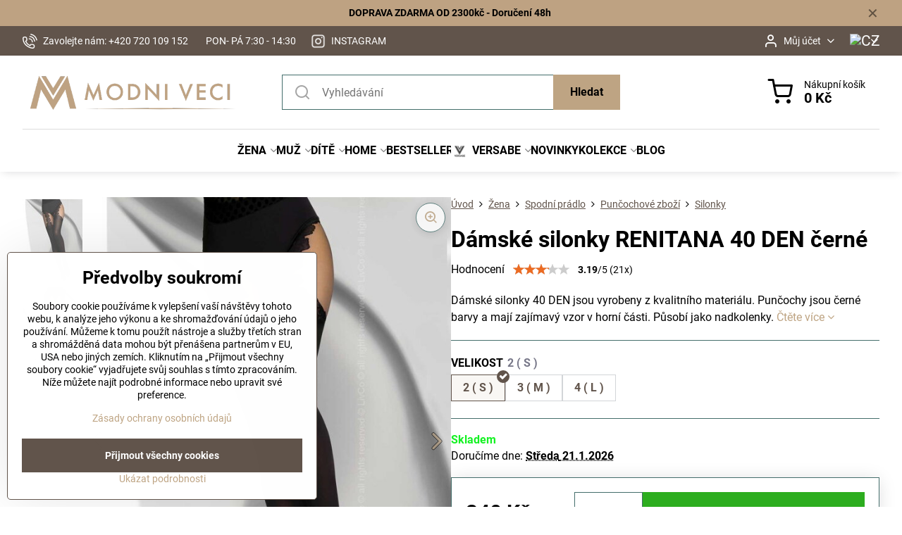

--- FILE ---
content_type: text/html; charset=UTF-8
request_url: https://www.modniveci.cz/p/14242/damske-silonky-renitana-40-den-cerne
body_size: 40137
content:

<!DOCTYPE html>
<html  data-lang-code="cz" lang="cs" class="no-js s1-hasHeader1 s1-hasFixedMenu" data-lssid="5c9356611f45">
    <head>
        <meta charset="utf-8">
        		<title>Dámské silonky RENITANA 40 DEN černé| ModniVeci.cz |Dodání 48h</title>
                    <meta name="description" content="Dámské punčochy RENITANA 40 DEN jsou vyrobeny z vysoce kvalitní látky. Punčochy jsou černé barvy a působí jako nadkolenky, vysoké ponožky nebo samodržky. Silonky mají v horní části z přední a zadní strany zajímavý barokní vzor. Od kolen dolů ze zadní strany je čára, která je zakončena zajímavým vzorem v oblasti lýtek. Tento vzor vám krásně prodlouží a opticky zúží nohy. Využijete je zejména v chladnějším počasí.">
        		<meta name="viewport" content="width=device-width, initial-scale=1" />
		         
<script data-privacy-group="script">
var FloxSettings = {
'cartItems': {},'cartProducts': {},'cartType': "slider",'loginType': "slider",'regformType': "slider",'langVer': "" 
}; 
 
</script>
<script data-privacy-group="script">
FloxSettings.img_size = { 'min': "50x50",'small': "120x120",'medium': "440x440",'large': "800x800",'max': "1600x1600",'product_antn': "440x440",'product_detail': "800x800" };
</script>
    <template id="privacy_iframe_info">
    <div class="floxIframeBlockedInfo" data-func-text="Funkční" data-analytic-text="Analytické" data-ad-text="Marketingové" data-nosnippet="1">
    <div class="floxIframeBlockedInfo__common">
        <div class="likeH3">Externí obsah je blokován Volbami soukromí</div>
        <p>Přejete si načíst externí obsah?</p>
    </div>
    <div class="floxIframeBlockedInfo__youtube">
        <div class="likeH3">Videa Youtube jsou blokovány Volbami soukromí</div>
        <p>Přejete si načíst Youtube video?</p>
    </div>
    <div class="floxIframeBlockedInfo__buttons">
        <button class="button floxIframeBlockedInfo__once">Povolit jednou</button>
        <button class="button floxIframeBlockedInfo__always" >Povolit a zapamatovat - souhlas s druhem cookie: </button>
    </div>
    <a class="floxIframeBlockedLink__common" href=""><i class="fa fa-external-link"></i> Otevřít obsah v novém okně</a>
    <a class="floxIframeBlockedLink__youtube" href=""><i class="fa fa-external-link"></i> Otevřít video v novém okně</a>
</div>
</template>
<script type="text/javascript" data-privacy-group="script">
FloxSettings.options={},FloxSettings.options.MANDATORY=1,FloxSettings.options.FUNC=2,FloxSettings.options.ANALYTIC=4,FloxSettings.options.AD=8;
FloxSettings.options.fullConsent=15;FloxSettings.options.maxConsent=15;FloxSettings.options.consent=0,localStorage.getItem("floxConsent")&&(FloxSettings.options.consent=parseInt(localStorage.getItem("floxConsent")));FloxSettings.options.sync=1;FloxSettings.google_consent2_options={},FloxSettings.google_consent2_options.AD_DATA=1,FloxSettings.google_consent2_options.AD_PERSON=2;FloxSettings.google_consent2_options.consent=-1,localStorage.getItem("floxGoogleConsent2")&&(FloxSettings.google_consent2_options.consent=parseInt(localStorage.getItem("floxGoogleConsent2")));const privacyIsYoutubeUrl=function(e){return e.includes("youtube.com/embed")||e.includes("youtube-nocookie.com/embed")},privacyIsGMapsUrl=function(e){return e.includes("google.com/maps/embed")||/maps\.google\.[a-z]{2,3}\/maps/i.test(e)},privacyGetPrivacyGroup=function(e){var t="";if(e.getAttribute("data-privacy-group")?t=e.getAttribute("data-privacy-group"):e.closest("*[data-privacy-group]")&&(t=e.closest("*[data-privacy-group]").getAttribute("data-privacy-group")),"IFRAME"===e.tagName){let r=e.src||"";privacyIsYoutubeUrl(r)&&(e.setAttribute("data-privacy-group","func"),t="func"),privacyIsGMapsUrl(r)&&(e.setAttribute("data-privacy-group","func"),t="func")}return"regular"===t&&(t="script"),t},privacyBlockScriptNode=function(e){e.type="javascript/blocked";let t=function(r){"javascript/blocked"===e.getAttribute("type")&&r.preventDefault(),e.removeEventListener("beforescriptexecute",t)};e.addEventListener("beforescriptexecute",t)},privacyHandleScriptTag=function(e){let t=privacyGetPrivacyGroup(e);if(t){if("script"===t)return;"mandatory"===t||"func"===t&&FloxSettings.options.consent&FloxSettings.options.FUNC||"analytic"===t&&FloxSettings.options.consent&FloxSettings.options.ANALYTIC||"ad"===t&&FloxSettings.options.consent&FloxSettings.options.AD||privacyBlockScriptNode(e)}else FloxSettings.options.allow_unclassified||privacyBlockScriptNode(e)},privacyShowPlaceholder=function(e){let t=privacyGetPrivacyGroup(e);var r=document.querySelector("#privacy_iframe_info").content.cloneNode(!0),i=r.querySelector(".floxIframeBlockedInfo__always");i.textContent=i.textContent+r.firstElementChild.getAttribute("data-"+t+"-text"),r.firstElementChild.setAttribute("data-"+t,"1"),r.firstElementChild.removeAttribute("data-func-text"),r.firstElementChild.removeAttribute("data-analytic-text"),r.firstElementChild.removeAttribute("data-ad-text");let o=e.parentNode.classList.contains("blockYoutube");if(e.style.height){let a=e.style.height,c=e.style.width;e.setAttribute("data-privacy-style-height",a),r.firstElementChild.style.setProperty("--iframe-h",a),r.firstElementChild.style.setProperty("--iframe-w",c),e.style.height="0"}else if(e.getAttribute("height")){let n=e.getAttribute("height").replace("px",""),l=e.getAttribute("width").replace("px","");e.setAttribute("data-privacy-height",n),n.includes("%")?r.firstElementChild.style.setProperty("--iframe-h",n):r.firstElementChild.style.setProperty("--iframe-h",n+"px"),l.includes("%")?r.firstElementChild.style.setProperty("--iframe-w",l):r.firstElementChild.style.setProperty("--iframe-w",l+"px"),e.setAttribute("height",0)}else if(o&&e.parentNode.style.maxHeight){let s=e.parentNode.style.maxHeight,p=e.parentNode.style.maxWidth;r.firstElementChild.style.setProperty("--iframe-h",s),r.firstElementChild.style.setProperty("--iframe-w",p)}let u=e.getAttribute("data-privacy-src")||"";privacyIsYoutubeUrl(u)?(r.querySelector(".floxIframeBlockedInfo__common").remove(),r.querySelector(".floxIframeBlockedLink__common").remove(),r.querySelector(".floxIframeBlockedLink__youtube").setAttribute("href",u.replace("/embed/","/watch?v="))):u?(r.querySelector(".floxIframeBlockedInfo__youtube").remove(),r.querySelector(".floxIframeBlockedLink__youtube").remove(),r.querySelector(".floxIframeBlockedLink__common").setAttribute("href",u)):(r.querySelector(".floxIframeBlockedInfo__once").remove(),r.querySelector(".floxIframeBlockedInfo__youtube").remove(),r.querySelector(".floxIframeBlockedLink__youtube").remove(),r.querySelector(".floxIframeBlockedLink__common").remove(),r.querySelector(".floxIframeBlockedInfo__always").classList.add("floxIframeBlockedInfo__always--reload")),e.parentNode.insertBefore(r,e.nextSibling),o&&e.parentNode.classList.add("blockYoutube--blocked")},privacyHidePlaceholderIframe=function(e){var t=e.nextElementSibling;if(t&&t.classList.contains("floxIframeBlockedInfo")){let r=e.parentNode.classList.contains("blockYoutube");r&&e.parentNode.classList.remove("blockYoutube--blocked"),e.getAttribute("data-privacy-style-height")?e.style.height=e.getAttribute("data-privacy-style-height"):e.getAttribute("data-privacy-height")?e.setAttribute("height",e.getAttribute("data-privacy-height")):e.classList.contains("invisible")&&e.classList.remove("invisible"),t.remove()}},privacyBlockIframeNode=function(e){var t=e.src||"";""===t&&e.getAttribute("data-src")&&(t=e.getAttribute("data-src")),e.setAttribute("data-privacy-src",t),e.removeAttribute("src"),!e.classList.contains("floxNoPrivacyPlaceholder")&&(!e.style.width||parseInt(e.style.width)>200)&&(!e.getAttribute("width")||parseInt(e.getAttribute("width"))>200)&&(!e.style.height||parseInt(e.style.height)>200)&&(!e.getAttribute("height")||parseInt(e.getAttribute("height"))>200)&&(!e.style.display||"none"!==e.style.display)&&(!e.style.visibility||"hidden"!==e.style.visibility)&&privacyShowPlaceholder(e)},privacyHandleIframeTag=function(e){let t=privacyGetPrivacyGroup(e);if(t){if("script"===t||"mandatory"===t)return;if("func"===t&&FloxSettings.options.consent&FloxSettings.options.FUNC)return;if("analytic"===t&&FloxSettings.options.consent&FloxSettings.options.ANALYTIC||"ad"===t&&FloxSettings.options.consent&FloxSettings.options.AD)return;privacyBlockIframeNode(e)}else{if(FloxSettings.options.allow_unclassified)return;privacyBlockIframeNode(e)}},privacyHandleYoutubeGalleryItem=function(e){if(!(FloxSettings.options.consent&FloxSettings.options.FUNC)){var t=e.closest(".gallery").getAttribute("data-preview-height"),r=e.getElementsByTagName("img")[0],i=r.getAttribute("src").replace(t+"/"+t,"800/800");r.classList.contains("flox-lazy-load")&&(i=r.getAttribute("data-src").replace(t+"/"+t,"800/800")),e.setAttribute("data-href",e.getAttribute("href")),e.setAttribute("href",i),e.classList.replace("ytb","ytbNoConsent")}},privacyBlockPrivacyElementNode=function(e){e.classList.contains("floxPrivacyPlaceholder")?(privacyShowPlaceholder(e),e.classList.add("invisible")):e.style.display="none"},privacyHandlePrivacyElementNodes=function(e){let t=privacyGetPrivacyGroup(e);if(t){if("script"===t||"mandatory"===t)return;if("func"===t&&FloxSettings.options.consent&FloxSettings.options.FUNC)return;if("analytic"===t&&FloxSettings.options.consent&FloxSettings.options.ANALYTIC||"ad"===t&&FloxSettings.options.consent&FloxSettings.options.AD)return;privacyBlockPrivacyElementNode(e)}else{if(FloxSettings.options.allow_unclassified)return;privacyBlockPrivacyElementNode(e)}};function privacyLoadScriptAgain(e){var t=document.getElementsByTagName("head")[0],r=document.createElement("script");r.src=e.getAttribute("src"),t.appendChild(r),e.parentElement.removeChild(e)}function privacyExecuteScriptAgain(e){var t=document.getElementsByTagName("head")[0],r=document.createElement("script");r.textContent=e.textContent,t.appendChild(r),e.parentElement.removeChild(e)}function privacyEnableScripts(){document.querySelectorAll('script[type="javascript/blocked"]').forEach(e=>{let t=privacyGetPrivacyGroup(e);(FloxSettings.options.consent&FloxSettings.options.ANALYTIC&&t.includes("analytic")||FloxSettings.options.consent&FloxSettings.options.AD&&t.includes("ad")||FloxSettings.options.consent&FloxSettings.options.FUNC&&t.includes("func"))&&(e.getAttribute("src")?privacyLoadScriptAgain(e):privacyExecuteScriptAgain(e))})}function privacyEnableIframes(){document.querySelectorAll("iframe[data-privacy-src]").forEach(e=>{let t=privacyGetPrivacyGroup(e);if(!(FloxSettings.options.consent&FloxSettings.options.ANALYTIC&&t.includes("analytic")||FloxSettings.options.consent&FloxSettings.options.AD&&t.includes("ad")||FloxSettings.options.consent&FloxSettings.options.FUNC&&t.includes("func")))return;privacyHidePlaceholderIframe(e);let r=e.getAttribute("data-privacy-src");e.setAttribute("src",r),e.removeAttribute("data-privacy-src")})}function privacyEnableYoutubeGalleryItems(){FloxSettings.options.consent&FloxSettings.options.FUNC&&(document.querySelectorAll(".ytbNoConsent").forEach(e=>{e.setAttribute("href",e.getAttribute("data-href")),e.classList.replace("ytbNoConsent","ytb")}),"function"==typeof initGalleryPlugin&&initGalleryPlugin())}function privacyEnableBlockedContent(e,t){document.querySelectorAll(".floxCaptchaCont").length&&(e&FloxSettings.options.FUNC)!=(t&FloxSettings.options.FUNC)?window.location.reload():(privacyEnableScripts(),privacyEnableIframes(),privacyEnableYoutubeGalleryItems(),"function"==typeof FloxSettings.privacyEnableScriptsCustom&&FloxSettings.privacyEnableScriptsCustom())}
function privacyUpdateConsent(){ FloxSettings.ga4&&"function"==typeof gtag&&gtag("consent","update",{ad_storage:FloxSettings.options.consent&FloxSettings.options.AD?"granted":"denied",analytics_storage:FloxSettings.options.consent&FloxSettings.options.ANALYTIC?"granted":"denied",functionality_storage:FloxSettings.options.consent&FloxSettings.options.FUNC?"granted":"denied",personalization_storage:FloxSettings.options.consent&FloxSettings.options.FUNC?"granted":"denied",security_storage:FloxSettings.options.consent&FloxSettings.options.FUNC?"granted":"denied",ad_user_data:FloxSettings.google_consent2_options.consent>-1&&FloxSettings.google_consent2_options.consent&FloxSettings.google_consent2_options.AD_DATA?"granted":"denied",ad_personalization:FloxSettings.google_consent2_options.consent>-1&&FloxSettings.google_consent2_options.consent&FloxSettings.google_consent2_options.AD_PERSON?"granted":"denied"});FloxSettings.gtm&&(gtag("consent","update",{ad_storage:FloxSettings.options.consent&FloxSettings.options.AD?"granted":"denied",analytics_storage:FloxSettings.options.consent&FloxSettings.options.ANALYTIC?"granted":"denied",functionality_storage:FloxSettings.options.consent&FloxSettings.options.FUNC?"granted":"denied",personalization_storage:FloxSettings.options.consent&FloxSettings.options.FUNC?"granted":"denied",security_storage:FloxSettings.options.consent&FloxSettings.options.FUNC?"granted":"denied",ad_user_data:FloxSettings.google_consent2_options.consent>-1&&FloxSettings.google_consent2_options.consent&FloxSettings.google_consent2_options.AD_DATA?"granted":"denied",ad_personalization:FloxSettings.google_consent2_options.consent>-1&&FloxSettings.google_consent2_options.consent&FloxSettings.google_consent2_options.AD_PERSON?"granted":"denied"}),dataLayer.push({cookie_consent:{marketing:FloxSettings.options.consent&FloxSettings.options.AD?"granted":"denied",analytics:FloxSettings.options.consent&FloxSettings.options.ANALYTIC?"granted":"denied"},event:"cookie_consent"}));if(FloxSettings.sklik&&FloxSettings.sklik.active){var e={rtgId:FloxSettings.sklik.seznam_retargeting_id,consent:FloxSettings.options.consent&&FloxSettings.options.consent&FloxSettings.options.ANALYTIC?1:0};"category"===FloxSettings.sklik.pageType?(e.category=FloxSettings.sklik.category,e.pageType=FloxSettings.sklik.pageType):"offerdetail"===FloxSettings.sklik.pagetype&&(e.itemId=FloxSettings.sklik.itemId,e.pageType=FloxSettings.sklik.pageType),window.rc&&window.rc.retargetingHit&&window.rc.retargetingHit(e)}"function"==typeof loadCartFromLS&&"function"==typeof saveCartToLS&&(loadCartFromLS(),saveCartToLS());}
const observer=new MutationObserver(e=>{e.forEach(({addedNodes:e})=>{e.forEach(e=>{if(FloxSettings.options.consent!==FloxSettings.options.maxConsent){if(1===e.nodeType&&"SCRIPT"===e.tagName)return privacyHandleScriptTag(e);if(1===e.nodeType&&"IFRAME"===e.tagName)return privacyHandleIframeTag(e);if(1===e.nodeType&&"A"===e.tagName&&e.classList.contains("ytb"))return privacyHandleYoutubeGalleryItem(e);if(1===e.nodeType&&"SCRIPT"!==e.tagName&&"IFRAME"!==e.tagName&&e.classList.contains("floxPrivacyElement"))return privacyHandlePrivacyElementNodes(e)}1===e.nodeType&&(e.classList.contains("mainPrivacyModal")||e.classList.contains("mainPrivacyBar"))&&(FloxSettings.options.consent>0&&!FloxSettings.options.forceShow&&-1!==FloxSettings.google_consent2_options.consent?e.style.display="none":FloxSettings.options.consent>0&&-1===FloxSettings.google_consent2_options.consent?e.classList.add("hideBWConsentOptions"):-1!==FloxSettings.google_consent2_options.consent&&e.classList.add("hideGC2ConsentOptions"))})})});observer.observe(document.documentElement,{childList:!0,subtree:!0}),document.addEventListener("DOMContentLoaded",function(){observer.disconnect()});const createElementBackup=document.createElement;document.createElement=function(...e){if("script"!==e[0].toLowerCase())return createElementBackup.bind(document)(...e);let n=createElementBackup.bind(document)(...e);return n.setAttribute("data-privacy-group","script"),n};
</script>

<meta name="referrer" content="no-referrer-when-downgrade">


<link rel="canonical" href="https://www.modniveci.cz/p/14242/damske-silonky-renitana-40-den-cerne">
    

<style itemscope itemtype="https://schema.org/WebPage" itemref="p1a p1b p1c"></style> 
<meta id="p1a" itemprop="name" content="Dámské silonky RENITANA 40 DEN černé| ModniVeci.cz">
<meta id="p1b" itemprop="description" content="Dámské punčochy RENITANA 40 DEN jsou vyrobeny z vysoce kvalitní látky. Punčochy jsou černé barvy a působí jako nadkolenky, vysoké ponožky nebo samodržky. Silonky mají v horní části z přední a zadní strany zajímavý barokní vzor. Od kolen dolů ze zadní strany je čára, která je zakončena zajímavým vzorem v oblasti lýtek. Tento vzor vám krásně prodlouží a opticky zúží nohy. Využijete je zejména v chladnějším počasí.">  
<meta property="og:title" content="Dámské silonky RENITANA 40 DEN černé| ModniVeci.cz">
<meta property="og:site_name" content="ModneVeci s.r.o.">

<meta property="og:url" content="https://www.modniveci.cz/p/14242/damske-silonky-renitana-40-den-cerne">
<meta property="og:description" content="Dámské punčochy RENITANA 40 DEN jsou vyrobeny z vysoce kvalitní látky. Punčochy jsou černé barvy a působí jako nadkolenky, vysoké ponožky nebo samodržky. Silonky mají v horní části z přední a zadní strany zajímavý barokní vzor. Od kolen dolů ze zadní strany je čára, která je zakončena zajímavým vzorem v oblasti lýtek. Tento vzor vám krásně prodlouží a opticky zúží nohy. Využijete je zejména v chladnějším počasí.">

<meta name="twitter:card" content="summary_large_image">
<meta name="twitter:title" content="Dámské silonky RENITANA 40 DEN černé| ModniVeci.cz">
<meta name="twitter:description" content="Dámské punčochy RENITANA 40 DEN jsou vyrobeny z vysoce kvalitní látky. Punčochy jsou černé barvy a působí jako nadkolenky, vysoké ponožky nebo samodržky. Silonky mají v horní části z přední a zadní strany zajímavý barokní vzor. Od kolen dolů ze zadní strany je čára, která je zakončena zajímavým vzorem v oblasti lýtek. Tento vzor vám krásně prodlouží a opticky zúží nohy. Využijete je zejména v chladnějším počasí.">

    <meta property="og:locale" content="cs_CZ">

    <meta property="og:type" content="product">
    <meta id="p1c" itemprop="image" content="https://www.modniveci.cz/resize/e/440/440/files/zena/bielizen/livco-03-2019/10-2019/silonky-renitana-01.jpg">
    <meta property="og:image" content="https://www.modniveci.cz/resize/e/1200/630/files/zena/bielizen/livco-03-2019/10-2019/silonky-renitana-01.jpg">  
    <meta name="twitter:image" content="https://www.modniveci.cz/resize/e/1200/630/files/zena/bielizen/livco-03-2019/10-2019/silonky-renitana-01.jpg">
    <link href="https://www.modniveci.cz/resize/e/440/440/files/zena/bielizen/livco-03-2019/10-2019/silonky-renitana-01.jpg" rel="previewimage">

<script data-privacy-group="script" type="application/ld+json">
{
   "@context": "https://schema.org",
    "@type": "Organization",
    "url": "https://modniveci.cz",
            "logo": "https://www.modniveci.cz/files/logo-na-novy-web/logo-plne-bez-prechodu/modni-veci-cz-logo-plne.png",
        "name": "ModneVeci s.r.o.",
    "description": "",
    "sameAs": ["https://www.facebook.com/modniveci.cz/","https://www.instagram.com/modniveci/"],
    "email": "info@modneveci.sk",
    "telephone": "+420 720 109 152",
    "address": {
        "@type": "PostalAddress",
        "streetAddress": "Veľký Lipník",
        "addressLocality": "Veľký Lipník",
        "addressCountry": "SK",
        "postalCode": "06533"
    }}
</script>  
<link rel="alternate" type="application/rss+xml" title="RSS feed pro www.modniveci.cz" href="/e/rss/news">

<link rel="dns-prefetch" href="https://www.biznisweb.sk">
<link rel="preconnect" href="https://www.biznisweb.sk/" crossorigin>
<style type="text/css">
        

@font-face {
  font-family: 'Montserrat';
  font-style: normal;
  font-display: swap;
  font-weight: 400;
  src: local(''),
       url('https://www.biznisweb.sk/templates/bw-fonts/montserrat-v25-latin-ext_latin-regular.woff2') format('woff2'),
       url('https://www.biznisweb.sk/templates/bw-fonts/montserrat-v25-latin-ext_latin-regular.woff') format('woff');
}


@font-face {
  font-family: 'Montserrat';
  font-style: normal;
  font-display: swap;
  font-weight: 700;
  src: local(''), 
       url('https://www.biznisweb.sk/templates/bw-fonts/montserrat-v25-latin-ext_latin-700.woff2') format('woff2'),
       url('https://www.biznisweb.sk/templates/bw-fonts/montserrat-v25-latin-ext_latin-700.woff') format('woff');
}

@font-face {
  font-family: 'Roboto';
  font-style: normal;
  font-display: swap;
  font-weight: 400;
  src: local(''),
       url('https://www.biznisweb.sk/templates/bw-fonts/roboto-v30-latin-ext_latin-regular.woff2') format('woff2'),
       url('https://www.biznisweb.sk/templates/bw-fonts/roboto-v30-latin-ext_latin-regular.woff') format('woff');
}


@font-face {
  font-family: 'Roboto';
  font-style: normal;
  font-display: swap;
  font-weight: 700;
  src: local(''),
       url('https://www.biznisweb.sk/templates/bw-fonts/roboto-v30-latin-ext_latin-700.woff2') format('woff2'),
       url('https://www.biznisweb.sk/templates/bw-fonts/roboto-v30-latin-ext_latin-700.woff') format('woff');
}
</style>

<link rel="preload" href="/erp-templates/skins/flat/universal/fonts/fontawesome-webfont.woff2" as="font" type="font/woff2" crossorigin>
<link href="/erp-templates/260116135435/universal.css" rel="stylesheet" type="text/css" media="all">  



<link rel="stylesheet" href="/templates/verona/style.css?v1768644131">

	

  
<script data-privacy-group="regular">
    window.dataLayer = window.dataLayer || [];
    function gtag(){ dataLayer.push(arguments); }
    if(FloxSettings.options) {
        if(FloxSettings.options.consent) {
          gtag('consent', 'default', {
              'ad_storage': (FloxSettings.options.consent & FloxSettings.options.AD)?'granted':'denied',
              'analytics_storage': (FloxSettings.options.consent & FloxSettings.options.ANALYTIC)?'granted':'denied',
              'functionality_storage': (FloxSettings.options.consent & FloxSettings.options.FUNC)?'granted':'denied',
              'personalization_storage': (FloxSettings.options.consent & FloxSettings.options.FUNC)?'granted':'denied',
              'security_storage': (FloxSettings.options.consent & FloxSettings.options.FUNC)?'granted':'denied',
              'ad_user_data': ((FloxSettings.google_consent2_options.consent > -1) && FloxSettings.google_consent2_options.consent & FloxSettings.google_consent2_options.AD_DATA)?'granted':'denied',
              'ad_personalization': ((FloxSettings.google_consent2_options.consent > -1) && FloxSettings.google_consent2_options.consent & FloxSettings.google_consent2_options.AD_PERSON)?'granted':'denied'              
          });
          dataLayer.push({ 'cookie_consent': {
            'marketing': (FloxSettings.options.consent & FloxSettings.options.AD)?'granted':'denied',
            'analytics': (FloxSettings.options.consent & FloxSettings.options.ANALYTIC)?'granted':'denied'
          } });
        } else {
          gtag('consent', 'default', {
              'ad_storage': 'denied',
              'analytics_storage': 'denied',
              'functionality_storage': 'denied',
              'personalization_storage': 'denied',
              'security_storage': 'denied',
              'ad_user_data': 'denied',
              'ad_personalization': 'denied'
          });      
          dataLayer.push({ 'cookie_consent': {
            'marketing': 'denied',
            'analytics': 'denied'
            } 
          });    
        }    
    }
    
    dataLayer.push({
        'pageType' : 'product',
        'value': '280',
        'currency': 'CZK',
        'contentIds': ["14242_2356"]
            });
 
    FloxSettings.currency = 'CZK';
    FloxSettings.gtm = { 'init': true, 'container_id': 'GTM-MX4S5GC', 'page_type': 'product' };
    </script>

    <!-- Google Tag Manager HEAD -->
<script data-privacy-group="regular">(function(w,d,s,l,i){w[l]=w[l]||[];w[l].push({'gtm.start':
new Date().getTime(),event:'gtm.js'});var f=d.getElementsByTagName(s)[0],
j=d.createElement(s),dl=l!='dataLayer'?'&l='+l:'';j.async=true;j.src=
'//www.googletagmanager.com/gtm.js?id='+i+dl;f.parentNode.insertBefore(j,f);
})(window,document,'script','dataLayer','GTM-MX4S5GC');</script>
 
<script data-privacy-group="mandatory">
    FloxSettings.trackerData = {
                    'cartIds': []
            };
    </script>    <!-- Global site tag (gtag.js) - Google Analytics -->
    <script async src="https://www.googletagmanager.com/gtag/js?id=G-V1M2TF9S9Y" data-privacy-group="regular"></script>    
    <script data-privacy-group="regular">
        window.dataLayer = window.dataLayer || [];
        function gtag(){ dataLayer.push(arguments); }
        if(FloxSettings.options) {
          if(FloxSettings.options.consent) {
            gtag('consent', 'default', {
              'ad_storage': (FloxSettings.options.consent & FloxSettings.options.AD)?'granted':'denied',
              'analytics_storage': (FloxSettings.options.consent & FloxSettings.options.ANALYTIC)?'granted':'denied',
              'functionality_storage': (FloxSettings.options.consent & FloxSettings.options.FUNC)?'granted':'denied',
              'personalization_storage': (FloxSettings.options.consent & FloxSettings.options.FUNC)?'granted':'denied',
              'security_storage': (FloxSettings.options.consent & FloxSettings.options.FUNC)?'granted':'denied',
              'ad_user_data': ((FloxSettings.google_consent2_options.consent > -1) && FloxSettings.google_consent2_options.consent & FloxSettings.google_consent2_options.AD_DATA)?'granted':'denied',
              'ad_personalization': ((FloxSettings.google_consent2_options.consent > -1) && FloxSettings.google_consent2_options.consent & FloxSettings.google_consent2_options.AD_PERSON)?'granted':'denied',
              'wait_for_update': 500
            });  
          } else {
            gtag('consent', 'default', {
              'ad_storage': 'denied',
              'analytics_storage': 'denied',
              'functionality_storage': 'denied',
              'personalization_storage': 'denied',
              'security_storage': 'denied',
              'ad_user_data': 'denied',
              'ad_personalization': 'denied',
              'wait_for_update': 500
            });  
          }
        }
        gtag('js', new Date());
     
        gtag('set', { 'currency': 'CZK' }); 
      
    

    FloxSettings.ga4 = 1;
    FloxSettings.gtagID = 'G-V1M2TF9S9Y';
    gtag('config', 'G-V1M2TF9S9Y',{  'groups': 'ga4' });   

  
    </script>   
<script data-privacy-group="ad">

(function(sm,a,rt,e,ma,il,i,ng){a._se=a._se||[];for(ng=0;ng<ma.length;ng++){i=sm.createElement(rt);
il=sm.getElementsByTagName(rt)[0];i.async=1;i.src=e+ma[ng]+'.js';il.parentNode.insertBefore(i,il);}})
(document,window,'script','https://app.smartemailing.cz/js/tracking/',['tracker']);

    
_se.push(['init', '087a5cce-6778-11ee-aad3-3cecef38fd8f' ]);

FloxSettings.se = { 'guid': '087a5cce-6778-11ee-aad3-3cecef38fd8f' };
</script>
 
    <link rel="shortcut icon" href="/files/strankagrafika/favicon.png">
    <link rel="icon" href="/files/strankagrafika/favicon.png?refresh" type="image/x-icon">

		<script data-privacy-group="script">
			FloxSettings.cartType = "same_page";
			FloxSettings.loginType = "custom";
			FloxSettings.regformType = "custom";
		</script>
												<style>
			:root {
				--s1-accentTransparent: #BEA48317;
				--s1-accentComplement: #000;
				--s1-maccentComplement: #fff;
				--s1-menuBgComplementTransparent: #000b;
				--s1-menuBgComplementTransparent2: #0002;
				--s1-menuBgComplement: #000;
				--s1-accentDark: #5f5241;
			}
		</style>

		</head>
<body class="s1-pt-product  topFilter">
    <!-- Facebook Pixel Code -->
<script type="text/javascript" data-privacy-group="ad">
!function(f,b,e,v,n,t,s){
    if(f.fbq)return;n=f.fbq=function(){
        n.callMethod? n.callMethod.apply(n,arguments):n.queue.push(arguments)
    };
    if(!f._fbq)f._fbq=n;
    n.push=n;n.loaded=!0;n.version='2.0';n.queue=[];t=b.createElement(e);t.async=!0;
    t.src=v;s=b.getElementsByTagName(e)[0];s.parentNode.insertBefore(t,s)
}
(window,document,'script','//connect.facebook.net/en_US/fbevents.js');

    var time = Date.now(),
        eventTime = Math.floor(time / 1000),
        eventId = "PW" + time;   

    fbq('init', '634863186970154');        
    //console.log('special FB init')
    fbq('track', 'PageView', { }, { 'eventID': eventId });
    FloxSettings.fb_conv = [];
 
    
    function getCookie(name) {
      var value = '; '+document.cookie;
      var parts = value.split('; '+name+'=');
      if (parts.length === 2) return parts.pop().split(';').shift();
      else return null;
    }    
    
    FloxSettings.fb_conv.push({ 
        "event_name": "PageView",
        "event_time": eventTime,
        "event_id": eventId, 
        "event_source_url": window.location.href,
        "action_source": "website",
        "user_data": {
            "fbp": getCookie('_fbp')
        }
    });
    
        
 FloxSettings.currency = 'CZK';FloxSettings.fbremarket = { 'init': true, 'apikey': '634863186970154' };        
</script>
<!-- End Facebook Pixel Code -->

    <noscript class="noprint">
        <div id="noscript">
            Javascript není prohlížečem podporován nebo je vypnutý. Pro zobrazení stránky tak, jak byla zamýšlena, použijte prohlížeč s podporou JavaScriptu.
            <br>Pomoc: <a href="https://www.enable-javascript.com/" target="_blank">Enable-Javascript.com</a>.
        </div>
    </noscript>
    
    <div class="oCont remodal-bg">
																								
								<aside class="s1-topInfo">
			<div class="iCont">
				<div class="s1-topInfo-close">✕</div>
						                            <div id="box-id-top_header_center" class="pagebox">
                     
                                                            <div  id="block-5874" class="blockText box blockTextRight">
                                <div class="userHTMLContent">
        
    <div class="free-shipping-banner"><strong>DOPRAVA ZDARMA OD 2300kč - Doručení 48h </strong></div>
</div>
	    </div>

                             
            </div> 
    
	
			</div>
		</aside>
	

	
	<section class="s1-headerTop s1-headerTop-style3 noprint">
		<div class="s1-cont flex ai-c">
							<div class="s1-headerTop-left">
					                        <div id="box-id-top_header_left" class="pagebox">
                                                        	<nav class="s1-topNav">
		<ul class="s1-topNav-items">
																				<li class="s1-topNav-item ">
						<a class="s1-topNav-link " href="tel:+420 720 109 152" >
															    <i class="navIcon navIconBWSet imgIcon50"><svg xmlns="http://www.w3.org/2000/svg" width="32.363" height="32.696" viewBox="0 0 32.363 32.696" fill="currentColor">
    <path d="M50.089,33.454a1.089,1.089,0,0,1-1.057-.818A16.444,16.444,0,0,0,36.816,20.8a1.085,1.085,0,1,1,.485-2.116A18.64,18.64,0,0,1,51.148,32.1a1.085,1.085,0,0,1-.789,1.319A1.146,1.146,0,0,1,50.089,33.454Z" transform="translate(-18.819 -18.652)"/>
    <path d="M45.271,36.015a1.091,1.091,0,0,1-1.08-.933,11.093,11.093,0,0,0-9.62-9.407,1.085,1.085,0,1,1,.271-2.153A13.276,13.276,0,0,1,46.353,34.778,1.086,1.086,0,0,1,45.425,36,1.151,1.151,0,0,1,45.271,36.015Z" transform="translate(-18.819 -18.652)"/>
    <path d="M40.16,37.721a1.088,1.088,0,0,1-1.091-1.085,5.871,5.871,0,0,0-5.884-5.846,1.085,1.085,0,1,1,0-2.17,8.051,8.051,0,0,1,8.067,8.016A1.089,1.089,0,0,1,40.16,37.721Z" transform="translate(-18.819 -18.652)"/>
    <path d="M40.781,51.348l-.179,0c-6.259-.15-21.417-6.59-21.781-21.646a4.416,4.416,0,0,1,4.195-4.873l1.667-.04c1.493-.022,4.368,1.1,4.478,5.638.1,4.086-1.181,4.893-1.953,5.009a1.073,1.073,0,0,1-.138.013l-.32.007a16.914,16.914,0,0,0,8.062,8.011l.007-.317a1.285,1.285,0,0,1,.012-.138c.118-.767.929-2.037,5.042-1.941,4.569.11,5.709,2.959,5.672,4.451l-.04,1.657a4.594,4.594,0,0,1-.661,2.126A4.425,4.425,0,0,1,40.781,51.348ZM24.763,26.956h-.027L23.069,27c-.491.022-2.123.281-2.066,2.651.352,14.5,15.42,19.427,19.652,19.528,2.388.091,2.645-1.564,2.668-2.063l.04-1.646c.018-.74-.7-2.161-3.542-2.229a6.37,6.37,0,0,0-2.828.344l-.005.2a1.988,1.988,0,0,1-.9,1.613,2.014,2.014,0,0,1-1.841.184,18.874,18.874,0,0,1-9.628-9.568,1.973,1.973,0,0,1,.186-1.828,2.006,2.006,0,0,1,1.622-.9l.2,0a6.306,6.306,0,0,0,.346-2.809C26.911,27.686,25.516,26.956,24.763,26.956Zm10.3,16.612h0Z" transform="translate(-18.819 -18.652)"/>
</svg>
</i>

														<span class="s1-topNav-linkText">Zavolejte nám: +420 720 109 152</span>
						</a>
					</li>
																								<li class="s1-topNav-item ">
						<a class="s1-topNav-link " href="/faq/kontaktujte-nas" >
														<span class="s1-topNav-linkText">PON- PÁ 7:30 - 14:30</span>
						</a>
					</li>
																								<li class="s1-topNav-item ">
						<a class="s1-topNav-link " href="https://www.instagram.com/modniveci/" >
															    <i class="navIcon navIconImg imgIcon50">
                    <img src="/resize/e/50/50/files/design/vianoce/ig-lista.png" alt="Ikona">            
            </i>

														<span class="s1-topNav-linkText">INSTAGRAM</span>
						</a>
					</li>
									</ul>
	</nav>

                             
            </div> 
    
				</div>
										<div class="s1-headerTop-right flex ml-a">
											<div class="s1-dropDown s1-loginDropdown">
	<a href="/e/login" class="s1-dropDown-toggler">
		<i class="s1-icon s1-icon-user s1-dropDown-icon" aria-hidden="true"></i>
		<span class="s1-dropDown-title">Můj účet</span>
		<i class="fa fa-angle-down s1-dropDown-arrow"></i>
	</a>
	<ul class="s1-dropDown-items">
				<li class="s1-dropDown-item">
			<a class="s1-dropDown-link" href="/e/login" data-remodal-target="s1-acc">
				<i class="s1-icon s1-icon-log-in s1-dropDown-icon"></i>
				<span class="s1-dropDown-title">Přihlásit se</span>
			</a>
		</li>
						<li class="s1-dropDown-item">
			<a class="s1-dropDown-link" href="/e/account/register">
				<i class="s1-icon s1-icon-user-plus s1-dropDown-icon"></i>
				<span class="s1-dropDown-title">Registrace</span>
			</a>
		</li>
    		</ul>
</div>

																	<div class="s1-flags s1-dropDown">
		<button class="s1-flags-currentLang s1-dropDown-toggler">
			<img class="s1-flag-img s1-dropDown-img" src="/erp/images/flags/flat/24/CZ.png" alt="CZ">
			<i class="fa fa-angle-down s1-dropDown-arrow"></i>
		</button>
		<ul class="s1-flags-dropDown s1-dropDown-items">
											<li class="s1-dropDown-item">
					<a class="s1-flags-lang s1-dropDown-link flag-sk" href="https://www.modneveci.sk/p/14242/:r">
						<img class="s1-flag-img s1-dropDown-img" src="/erp/images/flags/flat/24/SK.png" alt="SK">
											</a>
				</li>
				        					        									<li class="s1-dropDown-item">
					<a class="s1-flags-lang s1-dropDown-link flag-hu" href="https://www.divatosruhazat.hu/p/14242/:r">
						<img class="s1-flag-img s1-dropDown-img" src="/erp/images/flags/flat/24/HU.png" alt="HU">
											</a>
				</li>
				        									<li class="s1-dropDown-item">
					<a class="s1-flags-lang s1-dropDown-link flag-de" href="https://www.modischesachen.de/p/14242/:r">
						<img class="s1-flag-img s1-dropDown-img" src="/erp/images/flags/flat/24/DE.png" alt="DE">
											</a>
				</li>
				        			</ul>
	</div>

									</div>
					</div>
	</section>
<header class="s1-header s1-header-style1 s1-header-color2 noprint">
	<section class="s1-header-cont s1-cont flex">
		<div class="s1-header-logo">
							<a class="s1-imglogo" href="/"><img src="/files/logo-na-novy-web/logo-plne-bez-prechodu/modni-veci-cz-logo-plne.png" alt="Logo"></a>
					</div>
		<div class="s1-header-actions flex">
						<div class="s1-header-search">
				<!-- search activator -->
				<div class="s1-header-action m-hide">
					<a href="/e/search" title="Hledat" class="s1-header-actionLink s1-searchActivatorJS"><i class="s1-icon s1-icon-search"></i></a>
				</div>
					<form action="/e/search" method="get" class="siteSearchForm s1-topSearch-form">
		<div class="siteSearchCont s1-topSearch">
			<label class="s1-siteSearch-label flex">
				<i class="s1-icon s1-icon-search rm-hide"></i>
				<input data-pages="Stránky" data-products="Produkty" data-categories="Kategorie" data-news="Novinky" data-brands="Výrobce" class="siteSearchInput" id="s1-small-search" placeholder="Vyhledávání" name="word" type="text" value="">
				<button class="button" type="submit">Hledat</button>
			</label>
		</div>
	</form>

			</div>
			
												<!-- cart -->
			<div class="s1-headerCart-outer">
				            		<div class="s1-header-action s1-headerCart">
			<a class="s1-header-actionLink smallCart" href="/e/cart/index" title="Nákupní košík">
				<i class="s1-icon s1-icon-shopping-cart"></i>
				<span class="smallCartItems buttonCartInvisible invisible">0</span>
				<div class="s1-scText rl-hide">
					<span class="s1-scTitle">Nákupní košík</span>
					<span class="smallCartTotal smallCartPrice" data-pieces="0">0 Kč</span>
				</div>
			</a>
			<div id="s1-customSmallCartCont" class="s1-smallCart-wrapper"></div>
		</div>
    
			</div>
			<!-- menu -->
						<div class="s1-header-action l-hide">
				<button aria-label="Menu" class="s1-header-actionLink s1-menuActivatorJS"><i class="s1-icon s1-icon-menu"></i></button>
			</div>
					</div>
	</section>
		<div class="s1-menu-section ">
					<div class="s1-menu-overlay s1-menuActivatorJS l-hide"></div>
			<div class="s1-menu-wrapper">
				<div class="s1-menu-header l-hide">
					Menu
					<span class="s1-menuClose s1-menuActivatorJS">✕</span>
				</div>
				<div class="s1-menu-cont s1-cont">
											                        <div id="box-id-flox_main_menu" class="pagebox">
                                                        																																<nav class="s1-menu s1-menu-center ">
						<ul class="s1-menu-items">
														
																																																																																																
																			
																																																																																																															
											<li class="s1-menu-item  hasSubmenu s1-sub-group s1-sub-group-blockLinks submenuVisible">
							<a class="s1-menu-link select" href="/c/damske-obleceni-obuv-doplnky">
																<span>ŽENA</span>
								<i class="s1-menuChevron fa fa-angle-right"></i>							</a>
															<ul class="s1-submenu-items level-1">
								<li class="s1-submenu-item level-1 hasIcon hasSubmenu  ">
															<a class="s1-submenu-image rl-hide" href="/c/damske-obleceni-obuv-doplnky/obleceni">
						<img class="s1-submenu-img flox-lazy-load" data-src="/resize/e/100/100/files/design/rozcestniky-dizajn-lea/zena/saty.png" alt="Dámske oblečení | ModniVeci.cz" loading="lazy">
					</a>
										<a href="/c/damske-obleceni-obuv-doplnky/obleceni" class="s1-submenu-link ">
						<span>Oblečení</span>
						<i class="s1-menuChevron fa fa-angle-right l-hide"></i>					</a>
																		     
                                        																														<ul class="s1-submenu-items level-2">
								<li class="s1-submenu-item level-2    ">
															<a href="/c/damske-obleceni-obuv-doplnky/obleceni/damske-body" class="s1-submenu-link ">
						<span>Dámské body</span>
											</a>
									</li>
								<li class="s1-submenu-item level-2    ">
															<a href="/c/damske-obleceni-obuv-doplnky/obleceni/damska-tilka" class="s1-submenu-link ">
						<span>Dámská tílka</span>
											</a>
									</li>
								<li class="s1-submenu-item level-2    ">
															<a href="/c/damske-obleceni-obuv-doplnky/obleceni/damska-tricka-s-dlouhym-rukavem" class="s1-submenu-link ">
						<span>Dámská trička s dlouhým rukávem</span>
											</a>
									</li>
								<li class="s1-submenu-item level-2  hasSubmenu  ">
															<a href="/c/damske-obleceni-obuv-doplnky/obleceni/damska-tricka-s-kratkym-rukavem" class="s1-submenu-link ">
						<span>Dámská trička s krátkým rukávem</span>
						<i class="s1-menuChevron fa fa-angle-right l-hide"></i>					</a>
																		     
                                        														<ul class="s1-submenu-items level-3 l-hide">
								<li class="s1-submenu-item level-3    ">
															<a href="/c/damske-obleceni-obuv-doplnky/obleceni/damska-tricka-s-kratkym-rukavem/tricka-s-potiskem" class="s1-submenu-link ">
						<span>Trička s potiskem</span>
											</a>
									</li>
											</ul>
		    
															</li>
								<li class="s1-submenu-item level-2    ">
															<a href="/c/damske-obleceni-obuv-doplnky/obleceni/crop-top" class="s1-submenu-link ">
						<span>CROP TOP</span>
											</a>
									</li>
								<li class="s1-submenu-item level-2    ">
															<a href="/c/damske-obleceni-obuv-doplnky/obleceni/halenky-tricka-topy" class="s1-submenu-link ">
						<span>Dámské halenky</span>
											</a>
									</li>
								<li class="s1-submenu-item level-2  hasSubmenu  s1-hidden">
															<a href="/c/damske-obleceni-obuv-doplnky/obleceni/damske-kosile" class="s1-submenu-link ">
						<span>Dámské košile</span>
						<i class="s1-menuChevron fa fa-angle-right l-hide"></i>					</a>
																		     
                                        														<ul class="s1-submenu-items level-3 l-hide">
								<li class="s1-submenu-item level-3    ">
															<a href="/c/damske-obleceni-obuv-doplnky/obleceni/damske-kosile/volnocasove-kosile" class="s1-submenu-link ">
						<span>Volnočasové košile</span>
											</a>
									</li>
								<li class="s1-submenu-item level-3    ">
															<a href="/c/damske-obleceni-obuv-doplnky/obleceni/damske-kosile/kosile-versabe-s-dlouhym-rukavem" class="s1-submenu-link ">
						<span>Košile VERSABE s dlouhým rukávem</span>
											</a>
									</li>
											</ul>
		    
															</li>
								<li class="s1-submenu-item level-2  hasSubmenu  s1-hidden">
															<a href="/c/damske-obleceni-obuv-doplnky/obleceni/sukne" class="s1-submenu-link ">
						<span>Sukně</span>
						<i class="s1-menuChevron fa fa-angle-right l-hide"></i>					</a>
																		     
                                        														<ul class="s1-submenu-items level-3 l-hide">
								<li class="s1-submenu-item level-3    ">
															<a href="/c/damske-obleceni-obuv-doplnky/obleceni/sukne/a-ckove" class="s1-submenu-link ">
						<span>Dámské Á-čkové sukně</span>
											</a>
									</li>
								<li class="s1-submenu-item level-3    ">
															<a href="/c/damske-obleceni-obuv-doplnky/obleceni/sukne/pouzdrove" class="s1-submenu-link ">
						<span>Dámské pouzdrové sukně</span>
											</a>
									</li>
								<li class="s1-submenu-item level-3    ">
															<a href="/c/damske-obleceni-obuv-doplnky/obleceni/sukne/damske-letni-sukne" class="s1-submenu-link ">
						<span>Dámské letní sukně</span>
											</a>
									</li>
											</ul>
		    
															</li>
								<li class="s1-submenu-item level-2    s1-hidden">
															<a href="/c/damske-obleceni-obuv-doplnky/obleceni/sortky-damske" class="s1-submenu-link ">
						<span>Dámské šortky</span>
											</a>
									</li>
								<li class="s1-submenu-item level-2  hasSubmenu  s1-hidden">
															<a href="/c/damske-obleceni-obuv-doplnky/obleceni/saty" class="s1-submenu-link ">
						<span>Šaty</span>
						<i class="s1-menuChevron fa fa-angle-right l-hide"></i>					</a>
																		     
                                        														<ul class="s1-submenu-items level-3 l-hide">
								<li class="s1-submenu-item level-3    ">
															<a href="/c/damske-obleceni-obuv-doplnky/obleceni/saty/koktejlove-pouzdrove-saty" class="s1-submenu-link ">
						<span>Koktejlové | Pouzdrové šaty</span>
											</a>
									</li>
								<li class="s1-submenu-item level-3    ">
															<a href="/c/damske-obleceni-obuv-doplnky/obleceni/saty/vecerni-spolecenske-saty" class="s1-submenu-link ">
						<span>Večerní | Společenské šaty</span>
											</a>
									</li>
								<li class="s1-submenu-item level-3    ">
															<a href="/c/damske-obleceni-obuv-doplnky/obleceni/saty/a-ckove-saty-damske" class="s1-submenu-link ">
						<span>Á-čkové šaty</span>
											</a>
									</li>
								<li class="s1-submenu-item level-3    ">
															<a href="/c/damske-obleceni-obuv-doplnky/obleceni/saty/sportovni-saty" class="s1-submenu-link ">
						<span>Sportovní šaty</span>
											</a>
									</li>
								<li class="s1-submenu-item level-3    ">
															<a href="/c/damske-obleceni-obuv-doplnky/obleceni/saty/pletene-saty" class="s1-submenu-link ">
						<span>Pletené šaty</span>
											</a>
									</li>
								<li class="s1-submenu-item level-3    ">
															<a href="/c/damske-obleceni-obuv-doplnky/obleceni/saty/kosilove-saty" class="s1-submenu-link ">
						<span>Košilové šaty</span>
											</a>
									</li>
								<li class="s1-submenu-item level-3    ">
															<a href="/c/damske-obleceni-obuv-doplnky/obleceni/saty/letni-saty" class="s1-submenu-link ">
						<span>Letní šaty</span>
											</a>
									</li>
								<li class="s1-submenu-item level-3    ">
															<a href="/c/damske-obleceni-obuv-doplnky/obleceni/saty/saty-na-svatbu" class="s1-submenu-link ">
						<span>Šaty na svatbu</span>
											</a>
									</li>
								<li class="s1-submenu-item level-3    ">
															<a href="/c/damske-obleceni-obuv-doplnky/obleceni/saty/rolakove-saty" class="s1-submenu-link ">
						<span>Rolákové šaty</span>
											</a>
									</li>
								<li class="s1-submenu-item level-3    ">
															<a href="/c/damske-obleceni-obuv-doplnky/obleceni/saty/vyprodej" class="s1-submenu-link ">
						<span>Výprodej</span>
											</a>
									</li>
											</ul>
		    
															</li>
								<li class="s1-submenu-item level-2  hasSubmenu  s1-hidden">
															<a href="/c/damske-obleceni-obuv-doplnky/obleceni/svetry-pulovry-kardigany" class="s1-submenu-link ">
						<span>Svetry | Pulovry | Kardigany</span>
						<i class="s1-menuChevron fa fa-angle-right l-hide"></i>					</a>
																		     
                                        														<ul class="s1-submenu-items level-3 l-hide">
								<li class="s1-submenu-item level-3    ">
															<a href="/c/damske-obleceni-obuv-doplnky/obleceni/svetry-pulovry-kardigany/damske-svetre-pletene" class="s1-submenu-link ">
						<span>Dámské svetry</span>
											</a>
									</li>
								<li class="s1-submenu-item level-3    ">
															<a href="/c/damske-obleceni-obuv-doplnky/obleceni/svetry-pulovry-kardigany/pulovry-damske" class="s1-submenu-link ">
						<span>Dámské pulovry</span>
											</a>
									</li>
								<li class="s1-submenu-item level-3    ">
															<a href="/c/damske-obleceni-obuv-doplnky/obleceni/svetry-pulovry-kardigany/damske-kardigany" class="s1-submenu-link ">
						<span>Dámské kardigany</span>
											</a>
									</li>
								<li class="s1-submenu-item level-3    ">
															<a href="/c/damske-obleceni-obuv-doplnky/obleceni/svetry-pulovry-kardigany/damska-ponca" class="s1-submenu-link ">
						<span>Dámská ponča</span>
											</a>
									</li>
								<li class="s1-submenu-item level-3    ">
															<a href="/c/damske-obleceni-obuv-doplnky/obleceni/svetry-pulovry-kardigany/damske-rolaky" class="s1-submenu-link ">
						<span>Dámské roláky</span>
											</a>
									</li>
								<li class="s1-submenu-item level-3    ">
															<a href="/c/damske-obleceni-obuv-doplnky/obleceni/svetry-pulovry-kardigany/oversize-svetry" class="s1-submenu-link ">
						<span>Oversize svetry</span>
											</a>
									</li>
								<li class="s1-submenu-item level-3    ">
															<a href="/c/damske-obleceni-obuv-doplnky/obleceni/svetry-pulovry-kardigany/vanocni-svetry" class="s1-submenu-link ">
						<span>Vánoční svetry</span>
											</a>
									</li>
											</ul>
		    
															</li>
								<li class="s1-submenu-item level-2    s1-hidden">
															<a href="/c/damske-obleceni-obuv-doplnky/obleceni/damska-saka-blejzry" class="s1-submenu-link ">
						<span>Dámská saka a blejzry</span>
											</a>
									</li>
								<li class="s1-submenu-item level-2    s1-hidden">
															<a href="/c/damske-obleceni-obuv-doplnky/obleceni/damske-overaly" class="s1-submenu-link ">
						<span>Dámské overaly</span>
											</a>
									</li>
								<li class="s1-submenu-item level-2    s1-hidden">
															<a href="/c/damske-obleceni-obuv-doplnky/obleceni/damske-komplety" class="s1-submenu-link ">
						<span>Dámské komplety</span>
											</a>
									</li>
								<li class="s1-submenu-item level-2    s1-hidden">
															<a href="/c/damske-obleceni-obuv-doplnky/obleceni/damske-leginy" class="s1-submenu-link ">
						<span>Dámské legíny</span>
											</a>
									</li>
								<li class="s1-submenu-item level-2  hasSubmenu  s1-hidden">
															<a href="/c/damske-obleceni-obuv-doplnky/obleceni/damske-kalhoty-dziny-leginy" class="s1-submenu-link ">
						<span>Dámské kalhoty, Džíny </span>
						<i class="s1-menuChevron fa fa-angle-right l-hide"></i>					</a>
																		     
                                        														<ul class="s1-submenu-items level-3 l-hide">
								<li class="s1-submenu-item level-3    ">
															<a href="/c/damske-obleceni-obuv-doplnky/obleceni/damske-kalhoty-dziny-leginy/damske-dziny" class="s1-submenu-link ">
						<span>Dámské džíny</span>
											</a>
									</li>
								<li class="s1-submenu-item level-3    ">
															<a href="/c/damske-obleceni-obuv-doplnky/obleceni/damske-kalhoty-dziny-leginy/elegantni-damske-kalhoty" class="s1-submenu-link ">
						<span>Dámské kalhoty</span>
											</a>
									</li>
								<li class="s1-submenu-item level-3    ">
															<a href="/c/damske-obleceni-obuv-doplnky/obleceni/damske-kalhoty-dziny-leginy/letni-kalhoty" class="s1-submenu-link ">
						<span>Letní kalhoty</span>
											</a>
									</li>
											</ul>
		    
															</li>
								<li class="s1-submenu-item level-2    s1-hidden">
															<a href="/c/damske-obleceni-obuv-doplnky/obleceni/vesty-damske" class="s1-submenu-link ">
						<span>Dámské vesty</span>
											</a>
									</li>
								<li class="s1-submenu-item level-2  hasSubmenu  s1-hidden">
															<a href="/c/damske-obleceni-obuv-doplnky/obleceni/damske-kabaty-bundy" class="s1-submenu-link ">
						<span>Dámské kabáty | bundy</span>
						<i class="s1-menuChevron fa fa-angle-right l-hide"></i>					</a>
																		     
                                        														<ul class="s1-submenu-items level-3 l-hide">
								<li class="s1-submenu-item level-3    ">
															<a href="/c/damske-obleceni-obuv-doplnky/obleceni/damske-kabaty-bundy/damske-kabaty" class="s1-submenu-link ">
						<span>Dámské kabáty</span>
											</a>
									</li>
								<li class="s1-submenu-item level-3    ">
															<a href="/c/damske-obleceni-obuv-doplnky/obleceni/damske-kabaty-bundy/parky-damske-bundy" class="s1-submenu-link ">
						<span>Parky </span>
											</a>
									</li>
								<li class="s1-submenu-item level-3    ">
															<a href="/c/damske-obleceni-obuv-doplnky/obleceni/damske-kabaty-bundy/prechodne-bundy" class="s1-submenu-link ">
						<span>Přechodné bundy</span>
											</a>
									</li>
								<li class="s1-submenu-item level-3    ">
															<a href="/c/damske-obleceni-obuv-doplnky/obleceni/damske-kabaty-bundy/damske-bundy-zimni" class="s1-submenu-link ">
						<span>Zimní bundy</span>
											</a>
									</li>
											</ul>
		    
															</li>
								<li class="s1-submenu-item level-2    s1-hidden">
															<a href="/c/damske-obleceni-obuv-doplnky/obleceni/bundy-kozichy-vesty-z-prave-kozesiny" class="s1-submenu-link ">
						<span>Bundy | Kožichy | Vesty z pravé kožešiny</span>
											</a>
									</li>
								<li class="s1-submenu-item level-2    s1-hidden">
															<a href="/c/damske-obleceni-obuv-doplnky/obleceni/teplaky-damske" class="s1-submenu-link ">
						<span>Dámské tepláky</span>
											</a>
									</li>
								<li class="s1-submenu-item level-2    s1-hidden">
															<a href="/c/damske-obleceni-obuv-doplnky/obleceni/damske-teplakove-soupravy" class="s1-submenu-link ">
						<span>Dámské teplákové soupravy</span>
											</a>
									</li>
								<li class="s1-submenu-item level-2    s1-hidden">
															<a href="/c/damske-obleceni-obuv-doplnky/obleceni/damske-mikiny-teplaky-soupravy" class="s1-submenu-link ">
						<span>Dámské mikiny</span>
											</a>
									</li>
								<li class="s1-submenu-item level-2  hasSubmenu  s1-hidden">
															<a href="/c/damske-obleceni-obuv-doplnky/obleceni/tehotenske-obleceni" class="s1-submenu-link ">
						<span>Těhotenské oblečení</span>
						<i class="s1-menuChevron fa fa-angle-right l-hide"></i>					</a>
																		     
                                        														<ul class="s1-submenu-items level-3 l-hide">
								<li class="s1-submenu-item level-3    ">
															<a href="/c/damske-obleceni-obuv-doplnky/obleceni/tehotenske-obleceni/tehotenske-kosile" class="s1-submenu-link ">
						<span>Těhotenské košile</span>
											</a>
									</li>
								<li class="s1-submenu-item level-3    ">
															<a href="/c/damske-obleceni-obuv-doplnky/obleceni/tehotenske-obleceni/tehotenske-kalhoty" class="s1-submenu-link ">
						<span>Těhotenské kalhoty</span>
											</a>
									</li>
								<li class="s1-submenu-item level-3    ">
															<a href="/c/damske-obleceni-obuv-doplnky/obleceni/tehotenske-obleceni/tehotenska-tricka" class="s1-submenu-link ">
						<span>Těhotenská trička</span>
											</a>
									</li>
								<li class="s1-submenu-item level-3    ">
															<a href="/c/damske-obleceni-obuv-doplnky/obleceni/tehotenske-obleceni/svetry-pro-tehotne" class="s1-submenu-link ">
						<span>Svetry pro těhotné</span>
											</a>
									</li>
								<li class="s1-submenu-item level-3    ">
															<a href="/c/damske-obleceni-obuv-doplnky/obleceni/tehotenske-obleceni/tehotenske-saty" class="s1-submenu-link ">
						<span>Těhotenské šaty</span>
											</a>
									</li>
								<li class="s1-submenu-item level-3    ">
															<a href="/c/damske-obleceni-obuv-doplnky/obleceni/tehotenske-obleceni/tehotenske-mikiny" class="s1-submenu-link ">
						<span>Těhotenské mikiny</span>
											</a>
									</li>
											</ul>
		    
															</li>
												<li class="s1-submenu-item level-2 s1-submenu-showmore rl-hide">
					<a class="s1-submenu-link s1-submenu-linkShowmore" href="/c/damske-obleceni-obuv-doplnky/obleceni">Další kategorie <i class="fa fa-angle-right" aria-hidden="true"></i></a>
				</li>
							</ul>
		    
															</li>
								<li class="s1-submenu-item level-1 hasIcon hasSubmenu submenuVisible ">
															<a class="s1-submenu-image rl-hide" href="/c/damske-obleceni-obuv-doplnky/spodni-pradlo">
						<img class="s1-submenu-img flox-lazy-load" data-src="/resize/e/100/100/files/design/rozcestniky-dizajn-lea/zena/spodne-pradlo-damske.png" alt="Spodní prádlo | ModniVeci.cz" loading="lazy">
					</a>
										<a href="/c/damske-obleceni-obuv-doplnky/spodni-pradlo" class="s1-submenu-link select">
						<span>Spodní prádlo</span>
						<i class="s1-menuChevron fa fa-angle-right l-hide"></i>					</a>
																		     
                                        																														<ul class="s1-submenu-items level-2">
								<li class="s1-submenu-item level-2  hasSubmenu  ">
															<a href="/c/damske-obleceni-obuv-doplnky/spodni-pradlo/podprsenky" class="s1-submenu-link ">
						<span>Podprsenky</span>
						<i class="s1-menuChevron fa fa-angle-right l-hide"></i>					</a>
																		     
                                        														<ul class="s1-submenu-items level-3 l-hide">
								<li class="s1-submenu-item level-3    ">
															<a href="/c/damske-obleceni-obuv-doplnky/spodni-pradlo/podprsenky/bralette" class="s1-submenu-link ">
						<span>Bralette</span>
											</a>
									</li>
								<li class="s1-submenu-item level-3    ">
															<a href="/c/damske-obleceni-obuv-doplnky/spodni-pradlo/podprsenky/push-up" class="s1-submenu-link ">
						<span>PUSH-UP</span>
											</a>
									</li>
								<li class="s1-submenu-item level-3    ">
															<a href="/c/damske-obleceni-obuv-doplnky/spodni-pradlo/podprsenky/krajkovane" class="s1-submenu-link ">
						<span>Krajkované</span>
											</a>
									</li>
								<li class="s1-submenu-item level-3    ">
															<a href="/c/damske-obleceni-obuv-doplnky/spodni-pradlo/podprsenky/vyztuzene" class="s1-submenu-link ">
						<span>Vyztužené</span>
											</a>
									</li>
								<li class="s1-submenu-item level-3    ">
															<a href="/c/damske-obleceni-obuv-doplnky/spodni-pradlo/podprsenky/polovyztuzene" class="s1-submenu-link ">
						<span>Polovyztužené</span>
											</a>
									</li>
								<li class="s1-submenu-item level-3    ">
															<a href="/c/damske-obleceni-obuv-doplnky/spodni-pradlo/podprsenky/basic" class="s1-submenu-link ">
						<span>Basic</span>
											</a>
									</li>
								<li class="s1-submenu-item level-3    ">
															<a href="/c/damske-obleceni-obuv-doplnky/spodni-pradlo/podprsenky/sportovni" class="s1-submenu-link ">
						<span>Sportovní</span>
											</a>
									</li>
								<li class="s1-submenu-item level-3    ">
															<a href="/c/damske-obleceni-obuv-doplnky/spodni-pradlo/podprsenky/svatebni" class="s1-submenu-link ">
						<span>Svatební</span>
											</a>
									</li>
								<li class="s1-submenu-item level-3    ">
															<a href="/c/damske-obleceni-obuv-doplnky/spodni-pradlo/podprsenky/pro-silikonove-prsa" class="s1-submenu-link ">
						<span>Pro silikonová prsa</span>
											</a>
									</li>
											</ul>
		    
															</li>
								<li class="s1-submenu-item level-2    ">
															<a href="/c/damske-obleceni-obuv-doplnky/spodni-pradlo/podprsenky-pro-velka-prsa" class="s1-submenu-link ">
						<span>Podprsenky pro velká prsa</span>
											</a>
									</li>
								<li class="s1-submenu-item level-2  hasSubmenu  ">
															<a href="/c/damske-obleceni-obuv-doplnky/spodni-pradlo/kalhotky-tanga-boxerky" class="s1-submenu-link ">
						<span>Kalhotky | tanga | boxerky</span>
						<i class="s1-menuChevron fa fa-angle-right l-hide"></i>					</a>
																		     
                                        														<ul class="s1-submenu-items level-3 l-hide">
								<li class="s1-submenu-item level-3    ">
															<a href="/c/damske-obleceni-obuv-doplnky/spodni-pradlo/kalhotky-tanga-boxerky/damske-klasicke-kalhotky" class="s1-submenu-link ">
						<span>Dámské klasické kalhotky</span>
											</a>
									</li>
								<li class="s1-submenu-item level-3    ">
															<a href="/c/damske-obleceni-obuv-doplnky/spodni-pradlo/kalhotky-tanga-boxerky/kalhotky-s-vysokym-pasem" class="s1-submenu-link ">
						<span>Kalhotky s vysokým pasem</span>
											</a>
									</li>
								<li class="s1-submenu-item level-3    ">
															<a href="/c/damske-obleceni-obuv-doplnky/spodni-pradlo/kalhotky-tanga-boxerky/damske-tanga-kalhotky" class="s1-submenu-link ">
						<span>Dámské tanga kalhotky</span>
											</a>
									</li>
								<li class="s1-submenu-item level-3    ">
															<a href="/c/damske-obleceni-obuv-doplnky/spodni-pradlo/kalhotky-tanga-boxerky/damske-brazilkove-kalhotky" class="s1-submenu-link ">
						<span>Dámské brazilkové kalhotky</span>
											</a>
									</li>
								<li class="s1-submenu-item level-3    ">
															<a href="/c/damske-obleceni-obuv-doplnky/spodni-pradlo/kalhotky-tanga-boxerky/damske-boxerkove-kalhotky" class="s1-submenu-link ">
						<span>Dámské boxerkové kalhotky</span>
											</a>
									</li>
								<li class="s1-submenu-item level-3    ">
															<a href="/c/damske-obleceni-obuv-doplnky/spodni-pradlo/kalhotky-tanga-boxerky/damske-krajkove-kalhotky" class="s1-submenu-link ">
						<span>Dámské krajkové kalhotky</span>
											</a>
									</li>
								<li class="s1-submenu-item level-3    ">
															<a href="/c/damske-obleceni-obuv-doplnky/spodni-pradlo/kalhotky-tanga-boxerky/damske-eroticke-kalhotky" class="s1-submenu-link ">
						<span>Dámské erotické kalhotky</span>
											</a>
									</li>
								<li class="s1-submenu-item level-3    ">
															<a href="/c/damske-obleceni-obuv-doplnky/spodni-pradlo/kalhotky-tanga-boxerky/vyprodej" class="s1-submenu-link ">
						<span>Výprodej</span>
											</a>
									</li>
											</ul>
		    
															</li>
								<li class="s1-submenu-item level-2    ">
															<a href="/c/damske-obleceni-obuv-doplnky/spodni-pradlo/podvazkovy-pas" class="s1-submenu-link ">
						<span>Podvazkový pás</span>
											</a>
									</li>
								<li class="s1-submenu-item level-2  hasSubmenu  ">
															<a href="/c/damske-obleceni-obuv-doplnky/spodni-pradlo/eroticke-spodni-pradlo" class="s1-submenu-link ">
						<span> Erotické spodní prádlo</span>
						<i class="s1-menuChevron fa fa-angle-right l-hide"></i>					</a>
																		     
                                        														<ul class="s1-submenu-items level-3 l-hide">
								<li class="s1-submenu-item level-3    ">
															<a href="/c/damske-obleceni-obuv-doplnky/spodni-pradlo/eroticke-spodni-pradlo/nocni-kosilky" class="s1-submenu-link ">
						<span>Noční košilky</span>
											</a>
									</li>
								<li class="s1-submenu-item level-3    ">
															<a href="/c/damske-obleceni-obuv-doplnky/spodni-pradlo/eroticke-spodni-pradlo/eroticke-body-bodystocking" class="s1-submenu-link ">
						<span>Erotické body | bodystocking</span>
											</a>
									</li>
								<li class="s1-submenu-item level-3    ">
															<a href="/c/damske-obleceni-obuv-doplnky/spodni-pradlo/eroticke-spodni-pradlo/eroticke-kostymy" class="s1-submenu-link ">
						<span>Erotické kostýmy</span>
											</a>
									</li>
								<li class="s1-submenu-item level-3    ">
															<a href="/c/damske-obleceni-obuv-doplnky/spodni-pradlo/eroticke-spodni-pradlo/damske-zupany" class="s1-submenu-link ">
						<span>Dámské župany</span>
											</a>
									</li>
								<li class="s1-submenu-item level-3    ">
															<a href="/c/damske-obleceni-obuv-doplnky/spodni-pradlo/eroticke-spodni-pradlo/korzety" class="s1-submenu-link ">
						<span>Erotické dámské korzety</span>
											</a>
									</li>
								<li class="s1-submenu-item level-3    ">
															<a href="/c/damske-obleceni-obuv-doplnky/spodni-pradlo/eroticke-spodni-pradlo/eroticke-sety" class="s1-submenu-link ">
						<span>Erotické sety</span>
											</a>
									</li>
											</ul>
		    
															</li>
								<li class="s1-submenu-item level-2  hasSubmenu  ">
															<a href="/c/damske-obleceni-obuv-doplnky/spodni-pradlo/damske-ponozky" class="s1-submenu-link ">
						<span>Dámské ponožky</span>
						<i class="s1-menuChevron fa fa-angle-right l-hide"></i>					</a>
																		     
                                        														<ul class="s1-submenu-items level-3 l-hide">
								<li class="s1-submenu-item level-3    ">
															<a href="/c/damske-obleceni-obuv-doplnky/spodni-pradlo/damske-ponozky/nadkolenky" class="s1-submenu-link ">
						<span>Nadkolenky</span>
											</a>
									</li>
								<li class="s1-submenu-item level-3    ">
															<a href="/c/damske-obleceni-obuv-doplnky/spodni-pradlo/damske-ponozky/termo-ponozky" class="s1-submenu-link ">
						<span>Termo ponožky</span>
											</a>
									</li>
								<li class="s1-submenu-item level-3    ">
															<a href="/c/damske-obleceni-obuv-doplnky/spodni-pradlo/damske-ponozky/bavlnene-ponozky" class="s1-submenu-link ">
						<span>Bavlněné ponožky</span>
											</a>
									</li>
								<li class="s1-submenu-item level-3    ">
															<a href="/c/damske-obleceni-obuv-doplnky/spodni-pradlo/damske-ponozky/termo-ponozky-z-alpaky" class="s1-submenu-link ">
						<span>Termo ponožky z alpaky</span>
											</a>
									</li>
											</ul>
		    
															</li>
								<li class="s1-submenu-item level-2    s1-hidden">
															<a href="/c/damske-obleceni-obuv-doplnky/spodni-pradlo/doplnky" class="s1-submenu-link ">
						<span>Doplňky</span>
											</a>
									</li>
								<li class="s1-submenu-item level-2  hasSubmenu submenuVisible s1-hidden">
															<a href="/c/damske-obleceni-obuv-doplnky/spodni-pradlo/puncochove-zbozi" class="s1-submenu-link select">
						<span>Punčochové zboží</span>
						<i class="s1-menuChevron fa fa-angle-right l-hide"></i>					</a>
																		     
                                        														<ul class="s1-submenu-items level-3 l-hide">
								<li class="s1-submenu-item level-3   submenuVisible ">
															<a href="/c/damske-obleceni-obuv-doplnky/spodni-pradlo/puncochove-zbozi/silonky" class="s1-submenu-link select">
						<span>Silonky</span>
											</a>
									</li>
								<li class="s1-submenu-item level-3    ">
															<a href="/c/damske-obleceni-obuv-doplnky/spodni-pradlo/puncochove-zbozi/puncochy" class="s1-submenu-link ">
						<span>Punčochy</span>
											</a>
									</li>
								<li class="s1-submenu-item level-3    ">
															<a href="/c/damske-obleceni-obuv-doplnky/spodni-pradlo/puncochove-zbozi/samodrzky" class="s1-submenu-link ">
						<span>Samodržky</span>
											</a>
									</li>
											</ul>
		    
															</li>
								<li class="s1-submenu-item level-2  hasSubmenu  s1-hidden">
															<a href="/c/damske-obleceni-obuv-doplnky/spodni-pradlo/damska-pyzama" class="s1-submenu-link ">
						<span>Dámská pyžama</span>
						<i class="s1-menuChevron fa fa-angle-right l-hide"></i>					</a>
																		     
                                        														<ul class="s1-submenu-items level-3 l-hide">
								<li class="s1-submenu-item level-3    ">
															<a href="/c/damske-obleceni-obuv-doplnky/spodni-pradlo/damska-pyzama/damske-nocni-kosile" class="s1-submenu-link ">
						<span>Dámské noční košile</span>
											</a>
									</li>
								<li class="s1-submenu-item level-3    ">
															<a href="/c/damske-obleceni-obuv-doplnky/spodni-pradlo/damska-pyzama/damska-satenova-pyzama" class="s1-submenu-link ">
						<span>Dámská saténová pyžama</span>
											</a>
									</li>
								<li class="s1-submenu-item level-3    ">
															<a href="/c/damske-obleceni-obuv-doplnky/spodni-pradlo/damska-pyzama/damska-dlouha-pyzama" class="s1-submenu-link ">
						<span>Dámská dlouhá pyžama</span>
											</a>
									</li>
								<li class="s1-submenu-item level-3    ">
															<a href="/c/damske-obleceni-obuv-doplnky/spodni-pradlo/damska-pyzama/damska-kratka-pyzama" class="s1-submenu-link ">
						<span>Dámská krátká pyžama </span>
											</a>
									</li>
											</ul>
		    
															</li>
								<li class="s1-submenu-item level-2    s1-hidden">
															<a href="/c/damske-obleceni-obuv-doplnky/spodni-pradlo/vyprodej" class="s1-submenu-link ">
						<span>Výprodej</span>
											</a>
									</li>
												<li class="s1-submenu-item level-2 s1-submenu-showmore rl-hide">
					<a class="s1-submenu-link s1-submenu-linkShowmore" href="/c/damske-obleceni-obuv-doplnky/spodni-pradlo">Další kategorie <i class="fa fa-angle-right" aria-hidden="true"></i></a>
				</li>
							</ul>
		    
															</li>
								<li class="s1-submenu-item level-1 hasIcon hasSubmenu  ">
															<a class="s1-submenu-image rl-hide" href="/c/damske-obleceni-obuv-doplnky/plavky">
						<img class="s1-submenu-img flox-lazy-load" data-src="/resize/e/100/100/files/design/rozcestniky-dizajn-lea/zena/plavky.png" alt="Plavky | ModniVeci.cz" loading="lazy">
					</a>
										<a href="/c/damske-obleceni-obuv-doplnky/plavky" class="s1-submenu-link ">
						<span>Plavky</span>
						<i class="s1-menuChevron fa fa-angle-right l-hide"></i>					</a>
																		     
                                        																														<ul class="s1-submenu-items level-2">
								<li class="s1-submenu-item level-2    ">
															<a href="/c/damske-obleceni-obuv-doplnky/plavky/jednodilne-plavky" class="s1-submenu-link ">
						<span>Jednodílné plavky</span>
											</a>
									</li>
								<li class="s1-submenu-item level-2  hasSubmenu  ">
															<a href="/c/damske-obleceni-obuv-doplnky/plavky/dvoudilne-plavky" class="s1-submenu-link ">
						<span>Dvoudílné plavky </span>
						<i class="s1-menuChevron fa fa-angle-right l-hide"></i>					</a>
																		     
                                        														<ul class="s1-submenu-items level-3 l-hide">
								<li class="s1-submenu-item level-3    ">
															<a href="/c/damske-obleceni-obuv-doplnky/plavky/dvoudilne-plavky/velikostni-tabulka-pro-plavky" class="s1-submenu-link ">
						<span>Velikostní tabulka pro plavky</span>
											</a>
									</li>
								<li class="s1-submenu-item level-3    ">
															<a href="/c/damske-obleceni-obuv-doplnky/plavky/dvoudilne-plavky/kalkulacka-na-vypocet-velikosti-plavek" class="s1-submenu-link ">
						<span>Kalkulačka na výpočet velikostí plavek </span>
											</a>
									</li>
											</ul>
		    
															</li>
								<li class="s1-submenu-item level-2  hasSubmenu  ">
															<a href="/c/damske-obleceni-obuv-doplnky/plavky/dvoudilne-damske-plavky-bikiny" class="s1-submenu-link ">
						<span>Bikiny</span>
						<i class="s1-menuChevron fa fa-angle-right l-hide"></i>					</a>
																		     
                                        														<ul class="s1-submenu-items level-3 l-hide">
								<li class="s1-submenu-item level-3    ">
															<a href="/c/damske-obleceni-obuv-doplnky/plavky/dvoudilne-damske-plavky-bikiny/velikostni-tabulka-pro-plavky" class="s1-submenu-link ">
						<span>Velikostní tabulka pro plavky</span>
											</a>
									</li>
								<li class="s1-submenu-item level-3    ">
															<a href="/c/damske-obleceni-obuv-doplnky/plavky/dvoudilne-damske-plavky-bikiny/kalkulacka-na-vypocet-velikosti-plavek" class="s1-submenu-link ">
						<span>Kalkulačka na výpočet velikostí plavek </span>
											</a>
									</li>
											</ul>
		    
															</li>
								<li class="s1-submenu-item level-2    ">
															<a href="/c/damske-obleceni-obuv-doplnky/plavky/podprsenky-k-plavkam" class="s1-submenu-link ">
						<span>Podprsenky k plavkám</span>
											</a>
									</li>
								<li class="s1-submenu-item level-2  hasSubmenu  ">
															<a href="/c/damske-obleceni-obuv-doplnky/plavky/spodni-dily-plavek" class="s1-submenu-link ">
						<span>Spodní díly plavek</span>
						<i class="s1-menuChevron fa fa-angle-right l-hide"></i>					</a>
																		     
                                        														<ul class="s1-submenu-items level-3 l-hide">
								<li class="s1-submenu-item level-3    ">
															<a href="/c/damske-obleceni-obuv-doplnky/plavky/spodni-dily-plavek/velikostni-tabulka-pro-plavkove-kalhotky" class="s1-submenu-link ">
						<span>Velikostní tabulka pro plavkové kalhotky</span>
											</a>
									</li>
											</ul>
		    
															</li>
								<li class="s1-submenu-item level-2  hasSubmenu  ">
															<a href="/c/damske-obleceni-obuv-doplnky/plavky/brazilky" class="s1-submenu-link ">
						<span>Brazilky</span>
						<i class="s1-menuChevron fa fa-angle-right l-hide"></i>					</a>
																		     
                                        														<ul class="s1-submenu-items level-3 l-hide">
								<li class="s1-submenu-item level-3    ">
															<a href="/c/damske-obleceni-obuv-doplnky/plavky/brazilky/velikostni-tabulka-pro-spodni-dily-plavek" class="s1-submenu-link ">
						<span>Velikostní tabulka pro spodní díly plavek</span>
											</a>
									</li>
											</ul>
		    
															</li>
								<li class="s1-submenu-item level-2    s1-hidden">
															<a href="/c/damske-obleceni-obuv-doplnky/plavky/velikostni-tabulka-pro-plavky" class="s1-submenu-link ">
						<span>Velikostní tabulka pro plavky</span>
											</a>
									</li>
												<li class="s1-submenu-item level-2 s1-submenu-showmore rl-hide">
					<a class="s1-submenu-link s1-submenu-linkShowmore" href="/c/damske-obleceni-obuv-doplnky/plavky">Další kategorie <i class="fa fa-angle-right" aria-hidden="true"></i></a>
				</li>
							</ul>
		    
															</li>
								<li class="s1-submenu-item level-1 hasIcon hasSubmenu  ">
															<a class="s1-submenu-image rl-hide" href="/c/damske-obleceni-obuv-doplnky/plazove-obleceni-a-doplnky">
						<img class="s1-submenu-img flox-lazy-load" data-src="/resize/e/100/100/files/design/rozcestniky-dizajn-lea/zena/plavky/s---iaty-k-plavkam.png" alt="Plážové oblečení a doplňky | ModniVeci.cz" loading="lazy">
					</a>
										<a href="/c/damske-obleceni-obuv-doplnky/plazove-obleceni-a-doplnky" class="s1-submenu-link ">
						<span>Plážové oblečení a doplňky</span>
						<i class="s1-menuChevron fa fa-angle-right l-hide"></i>					</a>
																		     
                                        																														<ul class="s1-submenu-items level-2">
								<li class="s1-submenu-item level-2    ">
															<a href="/c/damske-obleceni-obuv-doplnky/plazove-obleceni-a-doplnky/saty-tuniky" class="s1-submenu-link ">
						<span>Šaty - tuniky</span>
											</a>
									</li>
								<li class="s1-submenu-item level-2    ">
															<a href="/c/damske-obleceni-obuv-doplnky/plazove-obleceni-a-doplnky/kabelky" class="s1-submenu-link ">
						<span>Kabelky</span>
											</a>
									</li>
								<li class="s1-submenu-item level-2    ">
															<a href="/c/damske-obleceni-obuv-doplnky/plazove-obleceni-a-doplnky/pantofle" class="s1-submenu-link ">
						<span>Pantofle</span>
											</a>
									</li>
								<li class="s1-submenu-item level-2    ">
															<a href="/c/damske-obleceni-obuv-doplnky/plazove-obleceni-a-doplnky/bryle" class="s1-submenu-link ">
						<span>Brýle</span>
											</a>
									</li>
											</ul>
		    
															</li>
								<li class="s1-submenu-item level-1 hasIcon hasSubmenu  ">
															<a class="s1-submenu-image rl-hide" href="/c/damske-obleceni-obuv-doplnky/obuv">
						<img class="s1-submenu-img flox-lazy-load" data-src="/resize/e/100/100/files/design/rozcestniky-dizajn-lea/zena/obuv.png" alt="Dámská obuv | ModniVeci.cz" loading="lazy">
					</a>
										<a href="/c/damske-obleceni-obuv-doplnky/obuv" class="s1-submenu-link ">
						<span>Obuv</span>
						<i class="s1-menuChevron fa fa-angle-right l-hide"></i>					</a>
																		     
                                        																														<ul class="s1-submenu-items level-2">
								<li class="s1-submenu-item level-2    ">
															<a href="/c/damske-obleceni-obuv-doplnky/obuv/lodicky-platformy" class="s1-submenu-link ">
						<span>Lodičky | Platformy</span>
											</a>
									</li>
								<li class="s1-submenu-item level-2  hasSubmenu  ">
															<a href="/c/damske-obleceni-obuv-doplnky/obuv/papuce" class="s1-submenu-link ">
						<span>Papuče</span>
						<i class="s1-menuChevron fa fa-angle-right l-hide"></i>					</a>
																		     
                                        														<ul class="s1-submenu-items level-3 l-hide">
								<li class="s1-submenu-item level-3    ">
															<a href="/c/damske-obleceni-obuv-doplnky/obuv/papuce/papuce-na-leto" class="s1-submenu-link ">
						<span>Papuče na léto</span>
											</a>
									</li>
								<li class="s1-submenu-item level-3    ">
															<a href="/c/damske-obleceni-obuv-doplnky/obuv/papuce/teple-papuce" class="s1-submenu-link ">
						<span>Teplé papuče</span>
											</a>
									</li>
								<li class="s1-submenu-item level-3    ">
															<a href="/c/damske-obleceni-obuv-doplnky/obuv/papuce/pantofle" class="s1-submenu-link ">
						<span>Pantofle</span>
											</a>
									</li>
								<li class="s1-submenu-item level-3    ">
															<a href="/c/damske-obleceni-obuv-doplnky/obuv/papuce/vlnene-papuce" class="s1-submenu-link ">
						<span>Vlněné papuče</span>
											</a>
									</li>
											</ul>
		    
															</li>
								<li class="s1-submenu-item level-2    ">
															<a href="/c/damske-obleceni-obuv-doplnky/obuv/kotnikove-kozacky" class="s1-submenu-link ">
						<span>Kotníkové kozačky</span>
											</a>
									</li>
								<li class="s1-submenu-item level-2  hasSubmenu  ">
															<a href="/c/damske-obleceni-obuv-doplnky/obuv/damske-kozacky-kozene" class="s1-submenu-link ">
						<span>Kožené kozačky (pravá kůže)</span>
						<i class="s1-menuChevron fa fa-angle-right l-hide"></i>					</a>
																		     
                                        														<ul class="s1-submenu-items level-3 l-hide">
								<li class="s1-submenu-item level-3    ">
															<a href="/c/damske-obleceni-obuv-doplnky/obuv/damske-kozacky-kozene/kozene-kozacky-na-rovne-podrazce" class="s1-submenu-link ">
						<span>Kožené kozačky na rovné podrážce</span>
											</a>
									</li>
								<li class="s1-submenu-item level-3    ">
															<a href="/c/damske-obleceni-obuv-doplnky/obuv/damske-kozacky-kozene/kozene-kozacky-na-podpatku" class="s1-submenu-link ">
						<span>Kožené kozačky na podpatku</span>
											</a>
									</li>
								<li class="s1-submenu-item level-3    ">
															<a href="/c/damske-obleceni-obuv-doplnky/obuv/damske-kozacky-kozene/cerne-kozene-kozacky" class="s1-submenu-link ">
						<span>Černé kožené kozačky</span>
											</a>
									</li>
								<li class="s1-submenu-item level-3    ">
															<a href="/c/damske-obleceni-obuv-doplnky/obuv/damske-kozacky-kozene/kozene-kozacky-nad-kolena" class="s1-submenu-link ">
						<span>Kožené kozačky nad kolena</span>
											</a>
									</li>
											</ul>
		    
															</li>
								<li class="s1-submenu-item level-2    ">
															<a href="/c/damske-obleceni-obuv-doplnky/obuv/baleriny" class="s1-submenu-link ">
						<span>Baleríny</span>
											</a>
									</li>
								<li class="s1-submenu-item level-2    ">
															<a href="/c/damske-obleceni-obuv-doplnky/obuv/sandaly" class="s1-submenu-link ">
						<span>Sandály</span>
											</a>
									</li>
								<li class="s1-submenu-item level-2    s1-hidden">
															<a href="/c/damske-obleceni-obuv-doplnky/obuv/tenisky" class="s1-submenu-link ">
						<span>Tenisky</span>
											</a>
									</li>
								<li class="s1-submenu-item level-2    s1-hidden">
															<a href="/c/damske-obleceni-obuv-doplnky/obuv/pantofle" class="s1-submenu-link ">
						<span>Pantofle</span>
											</a>
									</li>
												<li class="s1-submenu-item level-2 s1-submenu-showmore rl-hide">
					<a class="s1-submenu-link s1-submenu-linkShowmore" href="/c/damske-obleceni-obuv-doplnky/obuv">Další kategorie <i class="fa fa-angle-right" aria-hidden="true"></i></a>
				</li>
							</ul>
		    
															</li>
								<li class="s1-submenu-item level-1 hasIcon hasSubmenu  ">
															<a class="s1-submenu-image rl-hide" href="/c/damske-obleceni-obuv-doplnky/doplnky-kabelky-cepice-pasky-damske">
						<img class="s1-submenu-img flox-lazy-load" data-src="/resize/e/100/100/files/design/rozcestniky-dizajn-lea/zena/doplnky.png" alt="Doplňky | ModniVeci.cz" loading="lazy">
					</a>
										<a href="/c/damske-obleceni-obuv-doplnky/doplnky-kabelky-cepice-pasky-damske" class="s1-submenu-link ">
						<span>Doplňky</span>
						<i class="s1-menuChevron fa fa-angle-right l-hide"></i>					</a>
																		     
                                        																														<ul class="s1-submenu-items level-2">
								<li class="s1-submenu-item level-2    ">
															<a href="/c/damske-obleceni-obuv-doplnky/doplnky-kabelky-cepice-pasky-damske/pletene-saly" class="s1-submenu-link ">
						<span>Pletené šály</span>
											</a>
									</li>
								<li class="s1-submenu-item level-2    ">
															<a href="/c/damske-obleceni-obuv-doplnky/doplnky-kabelky-cepice-pasky-damske/sety-cepice-sala-rukavice" class="s1-submenu-link ">
						<span>Sety- čepice, šála a rukavice</span>
											</a>
									</li>
								<li class="s1-submenu-item level-2    ">
															<a href="/c/damske-obleceni-obuv-doplnky/doplnky-kabelky-cepice-pasky-damske/damske-teplakove-celenky" class="s1-submenu-link ">
						<span>Dámské teplákové čelenky</span>
											</a>
									</li>
								<li class="s1-submenu-item level-2    ">
															<a href="/c/damske-obleceni-obuv-doplnky/doplnky-kabelky-cepice-pasky-damske/sperky" class="s1-submenu-link ">
						<span>Šperky</span>
											</a>
									</li>
								<li class="s1-submenu-item level-2    ">
															<a href="/c/damske-obleceni-obuv-doplnky/doplnky-kabelky-cepice-pasky-damske/doplnky-do-vlasu" class="s1-submenu-link ">
						<span>Doplňky do vlasů</span>
											</a>
									</li>
								<li class="s1-submenu-item level-2  hasSubmenu  ">
															<a href="/c/damske-obleceni-obuv-doplnky/doplnky-kabelky-cepice-pasky-damske/satky" class="s1-submenu-link ">
						<span>Šátky</span>
						<i class="s1-menuChevron fa fa-angle-right l-hide"></i>					</a>
																		     
                                        														<ul class="s1-submenu-items level-3 l-hide">
								<li class="s1-submenu-item level-3    ">
															<a href="/c/damske-obleceni-obuv-doplnky/doplnky-kabelky-cepice-pasky-damske/satky/pasminove-satky" class="s1-submenu-link ">
						<span>Pašmínové šátky</span>
											</a>
									</li>
								<li class="s1-submenu-item level-3    ">
															<a href="/c/damske-obleceni-obuv-doplnky/doplnky-kabelky-cepice-pasky-damske/satky/bavlnene-satky" class="s1-submenu-link ">
						<span>Bavlněné šátky</span>
											</a>
									</li>
								<li class="s1-submenu-item level-3    ">
															<a href="/c/damske-obleceni-obuv-doplnky/doplnky-kabelky-cepice-pasky-damske/satky/hedvabne-satky" class="s1-submenu-link ">
						<span>Hedvábné šátky</span>
											</a>
									</li>
								<li class="s1-submenu-item level-3    ">
															<a href="/c/damske-obleceni-obuv-doplnky/doplnky-kabelky-cepice-pasky-damske/satky/kasmirove-satky" class="s1-submenu-link ">
						<span>Kašmírové šátky</span>
											</a>
									</li>
											</ul>
		    
															</li>
								<li class="s1-submenu-item level-2  hasSubmenu  s1-hidden">
															<a href="/c/damske-obleceni-obuv-doplnky/doplnky-kabelky-cepice-pasky-damske/zimni-cepice" class="s1-submenu-link ">
						<span>Zimní čepice</span>
						<i class="s1-menuChevron fa fa-angle-right l-hide"></i>					</a>
																		     
                                        														<ul class="s1-submenu-items level-3 l-hide">
								<li class="s1-submenu-item level-3    ">
															<a href="/c/damske-obleceni-obuv-doplnky/doplnky-kabelky-cepice-pasky-damske/zimni-cepice/cepice-s-pravou-kozusinou" class="s1-submenu-link ">
						<span>Čepice s pravou kožešinou</span>
											</a>
									</li>
								<li class="s1-submenu-item level-3    ">
															<a href="/c/damske-obleceni-obuv-doplnky/doplnky-kabelky-cepice-pasky-damske/zimni-cepice/cepice-bez-bambule" class="s1-submenu-link ">
						<span>Čepice bez bambule</span>
											</a>
									</li>
								<li class="s1-submenu-item level-3    ">
															<a href="/c/damske-obleceni-obuv-doplnky/doplnky-kabelky-cepice-pasky-damske/zimni-cepice/cepice-s-umelym-vlasem" class="s1-submenu-link ">
						<span>Čepice s bambulí</span>
											</a>
									</li>
								<li class="s1-submenu-item level-3    ">
															<a href="/c/damske-obleceni-obuv-doplnky/doplnky-kabelky-cepice-pasky-damske/zimni-cepice/zimni-damske-cepice" class="s1-submenu-link ">
						<span>Zimní dámské čepice</span>
											</a>
									</li>
								<li class="s1-submenu-item level-3    ">
															<a href="/c/damske-obleceni-obuv-doplnky/doplnky-kabelky-cepice-pasky-damske/zimni-cepice/kozesinove-damske-cepice-beranice" class="s1-submenu-link ">
						<span>Kožešinové dámské čepice / beranice</span>
											</a>
									</li>
								<li class="s1-submenu-item level-3    ">
															<a href="/c/damske-obleceni-obuv-doplnky/doplnky-kabelky-cepice-pasky-damske/zimni-cepice/beanie-cepice" class="s1-submenu-link ">
						<span>Beanie čepice</span>
											</a>
									</li>
								<li class="s1-submenu-item level-3    ">
															<a href="/c/damske-obleceni-obuv-doplnky/doplnky-kabelky-cepice-pasky-damske/zimni-cepice/pletene-damske-cepice" class="s1-submenu-link ">
						<span>Pletené dámské čepice</span>
											</a>
									</li>
											</ul>
		    
															</li>
								<li class="s1-submenu-item level-2  hasSubmenu  s1-hidden">
															<a href="/c/damske-obleceni-obuv-doplnky/doplnky-kabelky-cepice-pasky-damske/rukavice" class="s1-submenu-link ">
						<span>Rukavice</span>
						<i class="s1-menuChevron fa fa-angle-right l-hide"></i>					</a>
																		     
                                        														<ul class="s1-submenu-items level-3 l-hide">
								<li class="s1-submenu-item level-3    ">
															<a href="/c/damske-obleceni-obuv-doplnky/doplnky-kabelky-cepice-pasky-damske/rukavice/kozene-rukavice" class="s1-submenu-link ">
						<span>Kožené rukavice</span>
											</a>
									</li>
								<li class="s1-submenu-item level-3    ">
															<a href="/c/damske-obleceni-obuv-doplnky/doplnky-kabelky-cepice-pasky-damske/rukavice/pletene-rukavice" class="s1-submenu-link ">
						<span>Pletené rukavice</span>
											</a>
									</li>
											</ul>
		    
															</li>
								<li class="s1-submenu-item level-2    s1-hidden">
															<a href="/c/damske-obleceni-obuv-doplnky/doplnky-kabelky-cepice-pasky-damske/klobouky" class="s1-submenu-link ">
						<span>Klobouky</span>
											</a>
									</li>
								<li class="s1-submenu-item level-2  hasSubmenu  s1-hidden">
															<a href="/c/damske-obleceni-obuv-doplnky/doplnky-kabelky-cepice-pasky-damske/kabelky" class="s1-submenu-link ">
						<span>Kabelky</span>
						<i class="s1-menuChevron fa fa-angle-right l-hide"></i>					</a>
																		     
                                        														<ul class="s1-submenu-items level-3 l-hide">
								<li class="s1-submenu-item level-3    ">
															<a href="/c/damske-obleceni-obuv-doplnky/doplnky-kabelky-cepice-pasky-damske/kabelky/kabelky-z-prave-kuze" class="s1-submenu-link ">
						<span>Kabelky z pravé kůže</span>
											</a>
									</li>
								<li class="s1-submenu-item level-3    ">
															<a href="/c/damske-obleceni-obuv-doplnky/doplnky-kabelky-cepice-pasky-damske/kabelky/kabelky-znackove" class="s1-submenu-link ">
						<span>Kabelky značkové</span>
											</a>
									</li>
								<li class="s1-submenu-item level-3    ">
															<a href="/c/damske-obleceni-obuv-doplnky/doplnky-kabelky-cepice-pasky-damske/kabelky/crossbody-kabelky" class="s1-submenu-link ">
						<span>Crossbody kabelky</span>
											</a>
									</li>
								<li class="s1-submenu-item level-3    ">
															<a href="/c/damske-obleceni-obuv-doplnky/doplnky-kabelky-cepice-pasky-damske/kabelky/psanicka" class="s1-submenu-link ">
						<span>Psaníčka</span>
											</a>
									</li>
								<li class="s1-submenu-item level-3    ">
															<a href="/c/damske-obleceni-obuv-doplnky/doplnky-kabelky-cepice-pasky-damske/kabelky/letni-kabelky" class="s1-submenu-link ">
						<span>Letní kabelky</span>
											</a>
									</li>
								<li class="s1-submenu-item level-3    ">
															<a href="/c/damske-obleceni-obuv-doplnky/doplnky-kabelky-cepice-pasky-damske/kabelky/batohy" class="s1-submenu-link ">
						<span>Batohy</span>
											</a>
									</li>
								<li class="s1-submenu-item level-3    ">
															<a href="/c/damske-obleceni-obuv-doplnky/doplnky-kabelky-cepice-pasky-damske/kabelky/goralske-batohy-tasky" class="s1-submenu-link ">
						<span>Goralské batohy | tašky</span>
											</a>
									</li>
											</ul>
		    
															</li>
								<li class="s1-submenu-item level-2    s1-hidden">
															<a href="/c/damske-obleceni-obuv-doplnky/doplnky-kabelky-cepice-pasky-damske/penezenky" class="s1-submenu-link ">
						<span>Peněženky</span>
											</a>
									</li>
								<li class="s1-submenu-item level-2  hasSubmenu  s1-hidden">
															<a href="/c/damske-obleceni-obuv-doplnky/doplnky-kabelky-cepice-pasky-damske/damske-pasky" class="s1-submenu-link ">
						<span>Dámské pásky</span>
						<i class="s1-menuChevron fa fa-angle-right l-hide"></i>					</a>
																		     
                                        														<ul class="s1-submenu-items level-3 l-hide">
								<li class="s1-submenu-item level-3    ">
															<a href="/c/damske-obleceni-obuv-doplnky/doplnky-kabelky-cepice-pasky-damske/damske-pasky/dekorativni-pasky" class="s1-submenu-link ">
						<span>Dekorativní pásky</span>
											</a>
									</li>
								<li class="s1-submenu-item level-3    ">
															<a href="/c/damske-obleceni-obuv-doplnky/doplnky-kabelky-cepice-pasky-damske/damske-pasky/kozene-pasky" class="s1-submenu-link ">
						<span>Kožené pásky</span>
											</a>
									</li>
											</ul>
		    
															</li>
								<li class="s1-submenu-item level-2    s1-hidden">
															<a href="/c/damske-obleceni-obuv-doplnky/doplnky-kabelky-cepice-pasky-damske/destniky" class="s1-submenu-link ">
						<span>Deštníky</span>
											</a>
									</li>
								<li class="s1-submenu-item level-2    s1-hidden">
															<a href="/c/damske-obleceni-obuv-doplnky/doplnky-kabelky-cepice-pasky-damske/slunecni-bryle" class="s1-submenu-link ">
						<span>Sluneční brýle</span>
											</a>
									</li>
								<li class="s1-submenu-item level-2    s1-hidden">
															<a href="/c/damske-obleceni-obuv-doplnky/doplnky-kabelky-cepice-pasky-damske/doplnky" class="s1-submenu-link ">
						<span>Brože a přívěsky</span>
											</a>
									</li>
								<li class="s1-submenu-item level-2    s1-hidden">
															<a href="/c/damske-obleceni-obuv-doplnky/doplnky-kabelky-cepice-pasky-damske/manikura" class="s1-submenu-link ">
						<span>Manikúra</span>
											</a>
									</li>
												<li class="s1-submenu-item level-2 s1-submenu-showmore rl-hide">
					<a class="s1-submenu-link s1-submenu-linkShowmore" href="/c/damske-obleceni-obuv-doplnky/doplnky-kabelky-cepice-pasky-damske">Další kategorie <i class="fa fa-angle-right" aria-hidden="true"></i></a>
				</li>
							</ul>
		    
															</li>
								<li class="s1-submenu-item level-1    ">
															<a href="/c/damske-obleceni-obuv-doplnky/darkove-poukazky" class="s1-submenu-link ">
						<span>DÁRKOVÉ POUKÁZKY</span>
											</a>
									</li>
								<li class="s1-submenu-item level-1  hasSubmenu  ">
															<a href="/c/damske-obleceni-obuv-doplnky/kolekce" class="s1-submenu-link ">
						<span>KOLEKCE</span>
						<i class="s1-menuChevron fa fa-angle-right l-hide"></i>					</a>
																		     
                                        																														<ul class="s1-submenu-items level-2">
								<li class="s1-submenu-item level-2    ">
															<a href="/c/damske-obleceni-obuv-doplnky/kolekce/vsb-fitness" class="s1-submenu-link ">
						<span>VSB FITNESS</span>
											</a>
									</li>
								<li class="s1-submenu-item level-2  hasSubmenu  ">
															<a href="/c/damske-obleceni-obuv-doplnky/kolekce/trendy-sezony" class="s1-submenu-link ">
						<span>TRENDY SEZÓNY </span>
						<i class="s1-menuChevron fa fa-angle-right l-hide"></i>					</a>
																		     
                                        														<ul class="s1-submenu-items level-3 l-hide">
								<li class="s1-submenu-item level-3    ">
															<a href="/c/damske-obleceni-obuv-doplnky/kolekce/trendy-sezony/burgundy" class="s1-submenu-link ">
						<span>BURGUNDY</span>
											</a>
									</li>
								<li class="s1-submenu-item level-3    ">
															<a href="/c/damske-obleceni-obuv-doplnky/kolekce/trendy-sezony/hneda" class="s1-submenu-link ">
						<span>HNĚDÁ</span>
											</a>
									</li>
											</ul>
		    
															</li>
								<li class="s1-submenu-item level-2  hasSubmenu  ">
															<a href="/c/damske-obleceni-obuv-doplnky/kolekce/druzicky" class="s1-submenu-link ">
						<span>DRUŽIČKY</span>
						<i class="s1-menuChevron fa fa-angle-right l-hide"></i>					</a>
																		     
                                        														<ul class="s1-submenu-items level-3 l-hide">
								<li class="s1-submenu-item level-3    ">
															<a href="/c/damske-obleceni-obuv-doplnky/kolekce/druzicky/luxusni-svatba" class="s1-submenu-link ">
						<span>LUXUSNÍ SVATBA</span>
											</a>
									</li>
								<li class="s1-submenu-item level-3    ">
															<a href="/c/damske-obleceni-obuv-doplnky/kolekce/druzicky/smaragdova-svatba" class="s1-submenu-link ">
						<span>SMARAGDOVÁ SVATBA</span>
											</a>
									</li>
								<li class="s1-submenu-item level-3    ">
															<a href="/c/damske-obleceni-obuv-doplnky/kolekce/druzicky/letni-svatba" class="s1-submenu-link ">
						<span>LETNÍ SVATBA</span>
											</a>
									</li>
								<li class="s1-submenu-item level-3    ">
															<a href="/c/damske-obleceni-obuv-doplnky/kolekce/druzicky/boho-svatba" class="s1-submenu-link ">
						<span>BOHO SVATBA</span>
											</a>
									</li>
								<li class="s1-submenu-item level-3    ">
															<a href="/c/damske-obleceni-obuv-doplnky/kolekce/druzicky/pastelova-svatba" class="s1-submenu-link ">
						<span>PASTELOVÁ SVATBA</span>
											</a>
									</li>
											</ul>
		    
															</li>
								<li class="s1-submenu-item level-2    ">
															<a href="/c/damske-obleceni-obuv-doplnky/kolekce/obleceni-do-prace" class="s1-submenu-link ">
						<span>OBLEČENÍ DO PRÁCE</span>
											</a>
									</li>
								<li class="s1-submenu-item level-2    ">
															<a href="/c/damske-obleceni-obuv-doplnky/kolekce/basic-kolekce" class="s1-submenu-link ">
						<span>BASIC KOLEKCE</span>
											</a>
									</li>
								<li class="s1-submenu-item level-2    ">
															<a href="/c/damske-obleceni-obuv-doplnky/kolekce/leopardi-kolekce" class="s1-submenu-link ">
						<span>LEOPARDÍ KOLEKCE</span>
											</a>
									</li>
											</ul>
		    
															</li>
											</ul>
													</li>
																			
																																																																																																															
											<li class="s1-menu-item  hasSubmenu s1-sub-group s1-sub-group-blockLinks ">
							<a class="s1-menu-link " href="/c/muz">
																<span>MUŽ</span>
								<i class="s1-menuChevron fa fa-angle-right"></i>							</a>
															<ul class="s1-submenu-items level-1">
								<li class="s1-submenu-item level-1 hasIcon hasSubmenu  ">
															<a class="s1-submenu-image rl-hide" href="/c/muz/obleceni">
						<img class="s1-submenu-img flox-lazy-load" data-src="/resize/e/100/100/files/design/rozcestniky-dizajn-lea/muz/oblecenie.png" alt="Pánské oblečení | ModniVeci.cz" loading="lazy">
					</a>
										<a href="/c/muz/obleceni" class="s1-submenu-link ">
						<span>Oblečení</span>
						<i class="s1-menuChevron fa fa-angle-right l-hide"></i>					</a>
																		     
                                        																														<ul class="s1-submenu-items level-2">
								<li class="s1-submenu-item level-2  hasSubmenu  ">
															<a href="/c/muz/obleceni/tricko-kratky-rukav" class="s1-submenu-link ">
						<span>Pánská trička</span>
						<i class="s1-menuChevron fa fa-angle-right l-hide"></i>					</a>
																		     
                                        														<ul class="s1-submenu-items level-3 l-hide">
								<li class="s1-submenu-item level-3    ">
															<a href="/c/muz/obleceni/tricko-kratky-rukav/vtipna-tricka" class="s1-submenu-link ">
						<span>Vtipná trička</span>
											</a>
									</li>
								<li class="s1-submenu-item level-3    ">
															<a href="/c/muz/obleceni/tricko-kratky-rukav/knezska-tricka" class="s1-submenu-link ">
						<span>Kněžská trička</span>
											</a>
									</li>
								<li class="s1-submenu-item level-3    ">
															<a href="/c/muz/obleceni/tricko-kratky-rukav/basic-tricka" class="s1-submenu-link ">
						<span>BASIC trička</span>
											</a>
									</li>
								<li class="s1-submenu-item level-3    ">
															<a href="/c/muz/obleceni/tricko-kratky-rukav/polo-tricka" class="s1-submenu-link ">
						<span>POLO trička</span>
											</a>
									</li>
								<li class="s1-submenu-item level-3    ">
															<a href="/c/muz/obleceni/tricko-kratky-rukav/tricka-s-napisy-a-3d-potisky" class="s1-submenu-link ">
						<span>Trička s nápisy a 3D potisky</span>
											</a>
									</li>
								<li class="s1-submenu-item level-3    ">
															<a href="/c/muz/obleceni/tricko-kratky-rukav/tricka-s-dlouhym-rukavem" class="s1-submenu-link ">
						<span>Trička s dlouhým rukávem</span>
											</a>
									</li>
											</ul>
		    
															</li>
								<li class="s1-submenu-item level-2  hasSubmenu  ">
															<a href="/c/muz/obleceni/panske-kosile" class="s1-submenu-link ">
						<span>Pánské košile</span>
						<i class="s1-menuChevron fa fa-angle-right l-hide"></i>					</a>
																		     
                                        														<ul class="s1-submenu-items level-3 l-hide">
								<li class="s1-submenu-item level-3    ">
															<a href="/c/muz/obleceni/panske-kosile/kosile-s-dlouhym-rukavem" class="s1-submenu-link ">
						<span>Košile s dlouhým rukávem</span>
											</a>
									</li>
								<li class="s1-submenu-item level-3    ">
															<a href="/c/muz/obleceni/panske-kosile/kosile-s-kratkym-rukavem" class="s1-submenu-link ">
						<span>Košile s krátkým rukávem</span>
											</a>
									</li>
								<li class="s1-submenu-item level-3    ">
															<a href="/c/muz/obleceni/panske-kosile/knezske-kosile" class="s1-submenu-link ">
						<span>Kněžské košile</span>
											</a>
									</li>
											</ul>
		    
															</li>
								<li class="s1-submenu-item level-2    ">
															<a href="/c/muz/obleceni/panske-rolaky" class="s1-submenu-link ">
						<span>Pánské roláky</span>
											</a>
									</li>
								<li class="s1-submenu-item level-2    ">
															<a href="/c/muz/obleceni/svetry-pulovry" class="s1-submenu-link ">
						<span>Svetry | Pulovry</span>
											</a>
									</li>
								<li class="s1-submenu-item level-2    ">
															<a href="/c/muz/obleceni/panske-mikiny" class="s1-submenu-link ">
						<span>Pánské mikiny</span>
											</a>
									</li>
								<li class="s1-submenu-item level-2    ">
															<a href="/c/muz/obleceni/panske-kalhoty" class="s1-submenu-link ">
						<span>Pánské kalhoty</span>
											</a>
									</li>
								<li class="s1-submenu-item level-2    s1-hidden">
															<a href="/c/muz/obleceni/teplaky" class="s1-submenu-link ">
						<span>Tepláky</span>
											</a>
									</li>
								<li class="s1-submenu-item level-2    s1-hidden">
															<a href="/c/muz/obleceni/teplakove-soupravy" class="s1-submenu-link ">
						<span>Teplákové soupravy</span>
											</a>
									</li>
								<li class="s1-submenu-item level-2    s1-hidden">
															<a href="/c/muz/obleceni/panske-kratasy" class="s1-submenu-link ">
						<span>Pánské kraťasy</span>
											</a>
									</li>
								<li class="s1-submenu-item level-2    s1-hidden">
															<a href="/c/muz/obleceni/panska-saka" class="s1-submenu-link ">
						<span>Pánská saka</span>
											</a>
									</li>
								<li class="s1-submenu-item level-2  hasSubmenu  s1-hidden">
															<a href="/c/muz/obleceni/bundy-kabaty" class="s1-submenu-link ">
						<span>Bundy | Kabáty</span>
						<i class="s1-menuChevron fa fa-angle-right l-hide"></i>					</a>
																		     
                                        														<ul class="s1-submenu-items level-3 l-hide">
								<li class="s1-submenu-item level-3    ">
															<a href="/c/muz/obleceni/bundy-kabaty/panske-bundy" class="s1-submenu-link ">
						<span>Pánské bundy</span>
											</a>
									</li>
								<li class="s1-submenu-item level-3    ">
															<a href="/c/muz/obleceni/bundy-kabaty/panske-kabaty" class="s1-submenu-link ">
						<span>Pánské kabáty</span>
											</a>
									</li>
											</ul>
		    
															</li>
												<li class="s1-submenu-item level-2 s1-submenu-showmore rl-hide">
					<a class="s1-submenu-link s1-submenu-linkShowmore" href="/c/muz/obleceni">Další kategorie <i class="fa fa-angle-right" aria-hidden="true"></i></a>
				</li>
							</ul>
		    
															</li>
								<li class="s1-submenu-item level-1 hasIcon hasSubmenu  ">
															<a class="s1-submenu-image rl-hide" href="/c/muz/panske-pradlo">
						<img class="s1-submenu-img flox-lazy-load" data-src="/resize/e/100/100/files/design/rozcestniky-dizajn-lea/muz/panske-spodne-pradlo.png" alt="Pánské prádlo | ModniVeci.cz" loading="lazy">
					</a>
										<a href="/c/muz/panske-pradlo" class="s1-submenu-link ">
						<span>Pánské prádlo</span>
						<i class="s1-menuChevron fa fa-angle-right l-hide"></i>					</a>
																		     
                                        																														<ul class="s1-submenu-items level-2">
								<li class="s1-submenu-item level-2    ">
															<a href="/c/muz/panske-pradlo/tricko-natelnik" class="s1-submenu-link ">
						<span>Tričko | Nátělník</span>
											</a>
									</li>
								<li class="s1-submenu-item level-2    ">
															<a href="/c/muz/panske-pradlo/panska-pyzama" class="s1-submenu-link ">
						<span>Pánská pyžama</span>
											</a>
									</li>
								<li class="s1-submenu-item level-2    ">
															<a href="/c/muz/panske-pradlo/boxerky" class="s1-submenu-link ">
						<span>Boxerky</span>
											</a>
									</li>
								<li class="s1-submenu-item level-2    ">
															<a href="/c/muz/panske-pradlo/ponozky" class="s1-submenu-link ">
						<span>Ponožky</span>
											</a>
									</li>
								<li class="s1-submenu-item level-2    ">
															<a href="/c/muz/panske-pradlo/plavky-pro-muze" class="s1-submenu-link ">
						<span>Plavky</span>
											</a>
									</li>
											</ul>
		    
															</li>
								<li class="s1-submenu-item level-1 hasIcon hasSubmenu  ">
															<a class="s1-submenu-image rl-hide" href="/c/muz/panska-obuv">
						<img class="s1-submenu-img flox-lazy-load" data-src="/resize/e/100/100/files/design/rozcestniky-dizajn-lea/muz/obuv.png" alt="Pánská obuv | ModniVeci.cz" loading="lazy">
					</a>
										<a href="/c/muz/panska-obuv" class="s1-submenu-link ">
						<span>Obuv</span>
						<i class="s1-menuChevron fa fa-angle-right l-hide"></i>					</a>
																		     
                                        																														<ul class="s1-submenu-items level-2">
								<li class="s1-submenu-item level-2  hasSubmenu  ">
															<a href="/c/muz/panska-obuv/papuce" class="s1-submenu-link ">
						<span>Papuče</span>
						<i class="s1-menuChevron fa fa-angle-right l-hide"></i>					</a>
																		     
                                        														<ul class="s1-submenu-items level-3 l-hide">
								<li class="s1-submenu-item level-3    ">
															<a href="/c/muz/panska-obuv/papuce/vyteplene" class="s1-submenu-link ">
						<span>Vyteplené</span>
											</a>
									</li>
								<li class="s1-submenu-item level-3    ">
															<a href="/c/muz/panska-obuv/papuce/nevyteplene" class="s1-submenu-link ">
						<span>Nevyteplené</span>
											</a>
									</li>
								<li class="s1-submenu-item level-3    ">
															<a href="/c/muz/panska-obuv/papuce/ledvinovy-pas" class="s1-submenu-link ">
						<span>Ledvinový pás</span>
											</a>
									</li>
								<li class="s1-submenu-item level-3    ">
															<a href="/c/muz/panska-obuv/papuce/otevrene-papuce" class="s1-submenu-link ">
						<span>Otevřené papuče</span>
											</a>
									</li>
								<li class="s1-submenu-item level-3    ">
															<a href="/c/muz/panska-obuv/papuce/uzavrene-papuce" class="s1-submenu-link ">
						<span>Uzavřené papuče</span>
											</a>
									</li>
								<li class="s1-submenu-item level-3    ">
															<a href="/c/muz/panska-obuv/papuce/vlnene-papuce" class="s1-submenu-link ">
						<span>Vlněné papuče</span>
											</a>
									</li>
											</ul>
		    
															</li>
								<li class="s1-submenu-item level-2    ">
															<a href="/c/muz/panska-obuv/spolecenske-boty" class="s1-submenu-link ">
						<span>Společenské boty</span>
											</a>
									</li>
								<li class="s1-submenu-item level-2    ">
															<a href="/c/muz/panska-obuv/panske-zimni-boty" class="s1-submenu-link ">
						<span>Pánské zimní boty</span>
											</a>
									</li>
								<li class="s1-submenu-item level-2    ">
															<a href="/c/muz/panska-obuv/panske-sportovne-elegantni-boty" class="s1-submenu-link ">
						<span>Pánské sportovně elegantní boty</span>
											</a>
									</li>
											</ul>
		    
															</li>
								<li class="s1-submenu-item level-1 hasIcon hasSubmenu  ">
															<a class="s1-submenu-image rl-hide" href="/c/muz/doplnky-pro-muze">
						<img class="s1-submenu-img flox-lazy-load" data-src="/resize/e/100/100/files/design/rozcestniky-dizajn-lea/muz/doplnky-panske.png" alt="Doplňky pro muže | ModniVeci.cz " loading="lazy">
					</a>
										<a href="/c/muz/doplnky-pro-muze" class="s1-submenu-link ">
						<span>Doplňky</span>
						<i class="s1-menuChevron fa fa-angle-right l-hide"></i>					</a>
																		     
                                        																														<ul class="s1-submenu-items level-2">
								<li class="s1-submenu-item level-2  hasSubmenu  ">
															<a href="/c/muz/doplnky-pro-muze/kozene-pasky" class="s1-submenu-link ">
						<span>Kožené pásky</span>
						<i class="s1-menuChevron fa fa-angle-right l-hide"></i>					</a>
																		     
                                        														<ul class="s1-submenu-items level-3 l-hide">
								<li class="s1-submenu-item level-3    ">
															<a href="/c/muz/doplnky-pro-muze/kozene-pasky/exklusive-line" class="s1-submenu-link ">
						<span>Exklusive line</span>
											</a>
									</li>
								<li class="s1-submenu-item level-3    ">
															<a href="/c/muz/doplnky-pro-muze/kozene-pasky/classic-line" class="s1-submenu-link ">
						<span>Classic line</span>
											</a>
									</li>
											</ul>
		    
															</li>
								<li class="s1-submenu-item level-2    ">
															<a href="/c/muz/doplnky-pro-muze/kozene-rukavice" class="s1-submenu-link ">
						<span>Kožené rukavice</span>
											</a>
									</li>
								<li class="s1-submenu-item level-2  hasSubmenu  ">
															<a href="/c/muz/doplnky-pro-muze/panske-kravaty" class="s1-submenu-link ">
						<span>Pánské kravaty</span>
						<i class="s1-menuChevron fa fa-angle-right l-hide"></i>					</a>
																		     
                                        														<ul class="s1-submenu-items level-3 l-hide">
								<li class="s1-submenu-item level-3    ">
															<a href="/c/muz/doplnky-pro-muze/panske-kravaty/francouzske-kravaty" class="s1-submenu-link ">
						<span>Francouzské kravaty</span>
											</a>
									</li>
								<li class="s1-submenu-item level-3    ">
															<a href="/c/muz/doplnky-pro-muze/panske-kravaty/klasicke-kravaty" class="s1-submenu-link ">
						<span>Klasické kravaty</span>
											</a>
									</li>
											</ul>
		    
															</li>
								<li class="s1-submenu-item level-2    ">
															<a href="/c/muz/doplnky-pro-muze/motylek-pro-muze" class="s1-submenu-link ">
						<span>Motýlek</span>
											</a>
									</li>
								<li class="s1-submenu-item level-2    ">
															<a href="/c/muz/doplnky-pro-muze/panske-ksandy" class="s1-submenu-link ">
						<span>Pánské kšandy</span>
											</a>
									</li>
								<li class="s1-submenu-item level-2    ">
															<a href="/c/muz/doplnky-pro-muze/panske-penezenky" class="s1-submenu-link ">
						<span>Pánské peněženky</span>
											</a>
									</li>
								<li class="s1-submenu-item level-2    s1-hidden">
															<a href="/c/muz/doplnky-pro-muze/etue-kabelky" class="s1-submenu-link ">
						<span>Etue kabelky</span>
											</a>
									</li>
								<li class="s1-submenu-item level-2    s1-hidden">
															<a href="/c/muz/doplnky-pro-muze/klobouky-pro-muze" class="s1-submenu-link ">
						<span>Klobouky</span>
											</a>
									</li>
								<li class="s1-submenu-item level-2    s1-hidden">
															<a href="/c/muz/doplnky-pro-muze/panske-saly" class="s1-submenu-link ">
						<span>Pánské šály</span>
											</a>
									</li>
								<li class="s1-submenu-item level-2  hasSubmenu  s1-hidden">
															<a href="/c/muz/doplnky-pro-muze/cepice" class="s1-submenu-link ">
						<span>Čepice</span>
						<i class="s1-menuChevron fa fa-angle-right l-hide"></i>					</a>
																		     
                                        														<ul class="s1-submenu-items level-3 l-hide">
								<li class="s1-submenu-item level-3    ">
															<a href="/c/muz/doplnky-pro-muze/cepice/ksiltovky-a-bekovky" class="s1-submenu-link ">
						<span>Kšiltovky | Bekovky</span>
											</a>
									</li>
											</ul>
		    
															</li>
								<li class="s1-submenu-item level-2    s1-hidden">
															<a href="/c/muz/doplnky-pro-muze/manzetove-knoflicky" class="s1-submenu-link ">
						<span>Manžetové knoflíčky</span>
											</a>
									</li>
								<li class="s1-submenu-item level-2    s1-hidden">
															<a href="/c/muz/doplnky-pro-muze/kapesniky" class="s1-submenu-link ">
						<span>Kapesníky</span>
											</a>
									</li>
								<li class="s1-submenu-item level-2    s1-hidden">
															<a href="/c/muz/doplnky-pro-muze/slunecni-bryle" class="s1-submenu-link ">
						<span>Sluneční brýle</span>
											</a>
									</li>
												<li class="s1-submenu-item level-2 s1-submenu-showmore rl-hide">
					<a class="s1-submenu-link s1-submenu-linkShowmore" href="/c/muz/doplnky-pro-muze">Další kategorie <i class="fa fa-angle-right" aria-hidden="true"></i></a>
				</li>
							</ul>
		    
															</li>
											</ul>
													</li>
																			
																																																																																																															
											<li class="s1-menu-item  hasSubmenu s1-sub-group s1-sub-group-blockLinks ">
							<a class="s1-menu-link " href="/c/dite">
																<span>DÍTĚ</span>
								<i class="s1-menuChevron fa fa-angle-right"></i>							</a>
															<ul class="s1-submenu-items level-1">
								<li class="s1-submenu-item level-1 hasIcon hasSubmenu  ">
															<a class="s1-submenu-image rl-hide" href="/c/dite/obleceni-pro-deti">
						<img class="s1-submenu-img flox-lazy-load" data-src="/resize/e/100/100/files/design/rozcestniky-dizajn-lea/dieta/detske-oblecenie/tric---ika---ue.png" alt="Oblečení pro děti | ModniVeci.cz" loading="lazy">
					</a>
										<a href="/c/dite/obleceni-pro-deti" class="s1-submenu-link ">
						<span>Oblečení</span>
						<i class="s1-menuChevron fa fa-angle-right l-hide"></i>					</a>
																		     
                                        																														<ul class="s1-submenu-items level-2">
								<li class="s1-submenu-item level-2    ">
															<a href="/c/dite/obleceni-pro-deti/detske-saty" class="s1-submenu-link ">
						<span>Dětské šaty</span>
											</a>
									</li>
								<li class="s1-submenu-item level-2    ">
															<a href="/c/dite/obleceni-pro-deti/detska-tricka" class="s1-submenu-link ">
						<span>Dětská trička</span>
											</a>
									</li>
								<li class="s1-submenu-item level-2    ">
															<a href="/c/dite/obleceni-pro-deti/detske-kosile" class="s1-submenu-link ">
						<span>Dětské košile</span>
											</a>
									</li>
								<li class="s1-submenu-item level-2    ">
															<a href="/c/dite/obleceni-pro-deti/bundy-vesty" class="s1-submenu-link ">
						<span>Bundy | Vesty</span>
											</a>
									</li>
								<li class="s1-submenu-item level-2    ">
															<a href="/c/dite/obleceni-pro-deti/leginy-pro-deti" class="s1-submenu-link ">
						<span>Legíny </span>
											</a>
									</li>
								<li class="s1-submenu-item level-2  hasSubmenu  ">
															<a href="/c/dite/obleceni-pro-deti/teplakova-souprava-teplaky" class="s1-submenu-link ">
						<span>Tepláková souprava| Tepláky</span>
						<i class="s1-menuChevron fa fa-angle-right l-hide"></i>					</a>
																		     
                                        														<ul class="s1-submenu-items level-3 l-hide">
								<li class="s1-submenu-item level-3    ">
															<a href="/c/dite/obleceni-pro-deti/teplakova-souprava-teplaky/teplaky" class="s1-submenu-link ">
						<span>Tepláky</span>
											</a>
									</li>
								<li class="s1-submenu-item level-3    ">
															<a href="/c/dite/obleceni-pro-deti/teplakova-souprava-teplaky/teplakove-soupravy" class="s1-submenu-link ">
						<span>Teplákové soupravy</span>
											</a>
									</li>
											</ul>
		    
															</li>
								<li class="s1-submenu-item level-2    s1-hidden">
															<a href="/c/dite/obleceni-pro-deti/detske-mikiny" class="s1-submenu-link ">
						<span>Dětské mikiny</span>
											</a>
									</li>
								<li class="s1-submenu-item level-2    s1-hidden">
															<a href="/c/dite/obleceni-pro-deti/detske-kratasy" class="s1-submenu-link ">
						<span>Dětské kraťasy</span>
											</a>
									</li>
												<li class="s1-submenu-item level-2 s1-submenu-showmore rl-hide">
					<a class="s1-submenu-link s1-submenu-linkShowmore" href="/c/dite/obleceni-pro-deti">Další kategorie <i class="fa fa-angle-right" aria-hidden="true"></i></a>
				</li>
							</ul>
		    
															</li>
								<li class="s1-submenu-item level-1 hasIcon hasSubmenu  ">
															<a class="s1-submenu-image rl-hide" href="/c/dite/detske-boty">
						<img class="s1-submenu-img flox-lazy-load" data-src="/resize/e/100/100/files/design/rozcestniky-dizajn-lea/dieta/obuv/holky.png" alt="Dětské boty| ModniVeci.cz" loading="lazy">
					</a>
										<a href="/c/dite/detske-boty" class="s1-submenu-link ">
						<span>Dětské boty</span>
						<i class="s1-menuChevron fa fa-angle-right l-hide"></i>					</a>
																		     
                                        																														<ul class="s1-submenu-items level-2">
								<li class="s1-submenu-item level-2    ">
															<a href="/c/dite/detske-boty/chlapci" class="s1-submenu-link ">
						<span>Chlapci</span>
											</a>
									</li>
								<li class="s1-submenu-item level-2    ">
															<a href="/c/dite/detske-boty/divky-boty" class="s1-submenu-link ">
						<span>Dívky</span>
											</a>
									</li>
								<li class="s1-submenu-item level-2  hasSubmenu  ">
															<a href="/c/dite/detske-boty/detske-papuce" class="s1-submenu-link ">
						<span>Dětské papuče</span>
						<i class="s1-menuChevron fa fa-angle-right l-hide"></i>					</a>
																		     
                                        														<ul class="s1-submenu-items level-3 l-hide">
								<li class="s1-submenu-item level-3    ">
															<a href="/c/dite/detske-boty/detske-papuce/detske-papucky" class="s1-submenu-link ">
						<span>Dívka</span>
											</a>
									</li>
								<li class="s1-submenu-item level-3    ">
															<a href="/c/dite/detske-boty/detske-papuce/chlapec" class="s1-submenu-link ">
						<span>Chlapec</span>
											</a>
									</li>
											</ul>
		    
															</li>
											</ul>
		    
															</li>
								<li class="s1-submenu-item level-1 hasIcon hasSubmenu  ">
															<a class="s1-submenu-image rl-hide" href="/c/dite/detske-pradlo">
						<img class="s1-submenu-img flox-lazy-load" data-src="/resize/e/100/100/files/design/rozcestniky-dizajn-lea/dieta/detske-oblecenie/4.png" alt="Dětské prádlo pro nejmenší| ModniVeci.cz" loading="lazy">
					</a>
										<a href="/c/dite/detske-pradlo" class="s1-submenu-link ">
						<span>Prádlo</span>
						<i class="s1-menuChevron fa fa-angle-right l-hide"></i>					</a>
																		     
                                        																														<ul class="s1-submenu-items level-2">
								<li class="s1-submenu-item level-2    ">
															<a href="/c/dite/detske-pradlo/ponozky-pro-deti" class="s1-submenu-link ">
						<span>Ponožky</span>
											</a>
									</li>
								<li class="s1-submenu-item level-2    ">
															<a href="/c/dite/detske-pradlo/pyzama-pro-deti" class="s1-submenu-link ">
						<span>Pyžama</span>
											</a>
									</li>
								<li class="s1-submenu-item level-2    ">
															<a href="/c/dite/detske-pradlo/zupany" class="s1-submenu-link ">
						<span>Župany</span>
											</a>
									</li>
											</ul>
		    
															</li>
								<li class="s1-submenu-item level-1 hasIcon hasSubmenu  ">
															<a class="s1-submenu-image rl-hide" href="/c/dite/doplnky-deti">
						<img class="s1-submenu-img flox-lazy-load" data-src="/resize/e/100/100/files/design/rozcestniky-dizajn-lea/dieta/doplnky/c---iiapky.png" alt="Doplňky| ModniVeci.cz" loading="lazy">
					</a>
										<a href="/c/dite/doplnky-deti" class="s1-submenu-link ">
						<span>Doplňky</span>
						<i class="s1-menuChevron fa fa-angle-right l-hide"></i>					</a>
																		     
                                        																														<ul class="s1-submenu-items level-2">
								<li class="s1-submenu-item level-2    ">
															<a href="/c/dite/doplnky-deti/klobouky-deti" class="s1-submenu-link ">
						<span>Klobouky</span>
											</a>
									</li>
								<li class="s1-submenu-item level-2    ">
															<a href="/c/dite/doplnky-deti/motylky-pro-kluky" class="s1-submenu-link ">
						<span>Motýlky</span>
											</a>
									</li>
								<li class="s1-submenu-item level-2    ">
															<a href="/c/dite/doplnky-deti/detske-cepice" class="s1-submenu-link ">
						<span>Dětské čepice</span>
											</a>
									</li>
								<li class="s1-submenu-item level-2    ">
															<a href="/c/dite/doplnky-deti/detske-ksandy" class="s1-submenu-link ">
						<span>Dětské kšandy</span>
											</a>
									</li>
								<li class="s1-submenu-item level-2    ">
															<a href="/c/dite/doplnky-deti/detske-rukavice" class="s1-submenu-link ">
						<span>Dětské rukavice</span>
											</a>
									</li>
								<li class="s1-submenu-item level-2    ">
															<a href="/c/dite/doplnky-deti/batohy-tasky-kabelky" class="s1-submenu-link ">
						<span>Batohy, tašky, kabelky</span>
											</a>
									</li>
											</ul>
		    
															</li>
											</ul>
													</li>
																			
																																																																																																															
											<li class="s1-menu-item  hasSubmenu s1-sub-group s1-sub-group-blockLinks ">
							<a class="s1-menu-link " href="/c/home">
																<span>HOME</span>
								<i class="s1-menuChevron fa fa-angle-right"></i>							</a>
															<ul class="s1-submenu-items level-1">
								<li class="s1-submenu-item level-1    ">
															<a href="/c/home/dreveny-krizek" class="s1-submenu-link ">
						<span>Dřevěný křížek</span>
											</a>
									</li>
								<li class="s1-submenu-item level-1    ">
															<a href="/c/home/ochranne-masky-rousky-respiratory" class="s1-submenu-link ">
						<span>Ochranné masky, roušky a respirátory</span>
											</a>
									</li>
								<li class="s1-submenu-item level-1    ">
															<a href="/c/home/prislusenstvo-do-kuchyne" class="s1-submenu-link ">
						<span>Příslušenství do kuchyně</span>
											</a>
									</li>
											</ul>
													</li>
																			
																																																																																																
											<li class="s1-menu-item   ">
							<a class="s1-menu-link " href="/c/bestseller">
																<span>BESTSELLER</span>
															</a>
													</li>
																			
																																																																																																															
											<li class="s1-menu-item  hasSubmenu s1-sub-group s1-sub-group-blockLinks ">
							<a class="s1-menu-link " href="/c/vsb1">
																	    <i class="navIcon navIconImg imgIcon50">
                    <img src="/resize/e/50/50/files/baner/logo-versabe-3.png" alt="Ikona">            
            </i>

																<span>VERSABE</span>
								<i class="s1-menuChevron fa fa-angle-right"></i>							</a>
															<ul class="s1-submenu-items level-1">
								<li class="s1-submenu-item level-1  hasSubmenu  ">
															<a href="/c/vsb1/zena-vsb-versabe" class="s1-submenu-link ">
						<span>ŽENA VSB_VERSABE</span>
						<i class="s1-menuChevron fa fa-angle-right l-hide"></i>					</a>
																		     
                                        																														<ul class="s1-submenu-items level-2">
								<li class="s1-submenu-item level-2  hasSubmenu  ">
															<a href="/c/vsb1/zena-vsb-versabe/tricka-vsb" class="s1-submenu-link ">
						<span>Trička VSB</span>
						<i class="s1-menuChevron fa fa-angle-right l-hide"></i>					</a>
																		     
                                        														<ul class="s1-submenu-items level-3 l-hide">
								<li class="s1-submenu-item level-3    ">
															<a href="/c/vsb1/zena-vsb-versabe/tricka-vsb/tricka-s-dlouhym-rukavem-hela-a-lena" class="s1-submenu-link ">
						<span>Trička s dlouhým rukávem Hela a Lena</span>
											</a>
									</li>
											</ul>
		    
															</li>
								<li class="s1-submenu-item level-2    ">
															<a href="/c/vsb1/zena-vsb-versabe/saty-vsb" class="s1-submenu-link ">
						<span>Šaty VSB</span>
											</a>
									</li>
								<li class="s1-submenu-item level-2    ">
															<a href="/c/vsb1/zena-vsb-versabe/plavky-vsb" class="s1-submenu-link ">
						<span>Plavky VSB</span>
											</a>
									</li>
								<li class="s1-submenu-item level-2    ">
															<a href="/c/vsb1/zena-vsb-versabe/svetry-vsb" class="s1-submenu-link ">
						<span>Svetry VSB</span>
											</a>
									</li>
								<li class="s1-submenu-item level-2  hasSubmenu  ">
															<a href="/c/vsb1/zena-vsb-versabe/mikiny-vsb" class="s1-submenu-link ">
						<span>Mikiny VSB</span>
						<i class="s1-menuChevron fa fa-angle-right l-hide"></i>					</a>
																		     
                                        														<ul class="s1-submenu-items level-3 l-hide">
								<li class="s1-submenu-item level-3    ">
															<a href="/c/vsb1/zena-vsb-versabe/mikiny-vsb/vsb-jelly" class="s1-submenu-link ">
						<span>VSB JELLY</span>
											</a>
									</li>
											</ul>
		    
															</li>
								<li class="s1-submenu-item level-2  hasSubmenu  ">
															<a href="/c/vsb1/zena-vsb-versabe/teplaky-vsb" class="s1-submenu-link ">
						<span>Teplákové soupravy VSB</span>
						<i class="s1-menuChevron fa fa-angle-right l-hide"></i>					</a>
																		     
                                        														<ul class="s1-submenu-items level-3 l-hide">
								<li class="s1-submenu-item level-3    ">
															<a href="/c/vsb1/zena-vsb-versabe/teplaky-vsb/hrube-teplakove-soupravy-vsb" class="s1-submenu-link ">
						<span>Hrubé teplákové soupravy VSB</span>
											</a>
									</li>
											</ul>
		    
															</li>
								<li class="s1-submenu-item level-2    s1-hidden">
															<a href="/c/vsb1/zena-vsb-versabe/kalhoty-vsb" class="s1-submenu-link ">
						<span>Kalhoty VSB</span>
											</a>
									</li>
								<li class="s1-submenu-item level-2    s1-hidden">
															<a href="/c/vsb1/zena-vsb-versabe/kosile-vsb" class="s1-submenu-link ">
						<span>Košile VSB</span>
											</a>
									</li>
								<li class="s1-submenu-item level-2    s1-hidden">
															<a href="/c/vsb1/zena-vsb-versabe/pyzama-vsb" class="s1-submenu-link ">
						<span>Pyžama VSB</span>
											</a>
									</li>
								<li class="s1-submenu-item level-2  hasSubmenu  s1-hidden">
															<a href="/c/vsb1/zena-vsb-versabe/newskin-collection" class="s1-submenu-link ">
						<span>NEWSKIN COLLECTION</span>
						<i class="s1-menuChevron fa fa-angle-right l-hide"></i>					</a>
																		     
                                        														<ul class="s1-submenu-items level-3 l-hide">
								<li class="s1-submenu-item level-3    ">
															<a href="/c/vsb1/zena-vsb-versabe/newskin-collection/newskin-leginy" class="s1-submenu-link ">
						<span>NEWSKIN LEGÍNY</span>
											</a>
									</li>
								<li class="s1-submenu-item level-3    ">
															<a href="/c/vsb1/zena-vsb-versabe/newskin-collection/newskin-crop-topy" class="s1-submenu-link ">
						<span>NEWSKIN CROP-TOPY</span>
											</a>
									</li>
											</ul>
		    
															</li>
								<li class="s1-submenu-item level-2    s1-hidden">
															<a href="/c/vsb1/zena-vsb-versabe/set-cepice-sala-vsb" class="s1-submenu-link ">
						<span>Set čepice, šála, rukavice VSB</span>
											</a>
									</li>
								<li class="s1-submenu-item level-2    s1-hidden">
															<a href="/c/vsb1/zena-vsb-versabe/obuv-vsb" class="s1-submenu-link ">
						<span>Obuv VSB</span>
											</a>
									</li>
								<li class="s1-submenu-item level-2    s1-hidden">
															<a href="/c/vsb1/zena-vsb-versabe/doplnky-vsb" class="s1-submenu-link ">
						<span>Doplňky VSB</span>
											</a>
									</li>
								<li class="s1-submenu-item level-2    s1-hidden">
															<a href="/c/vsb1/zena-vsb-versabe/kabaty-a-ponca" class="s1-submenu-link ">
						<span>Kabáty a ponča</span>
											</a>
									</li>
												<li class="s1-submenu-item level-2 s1-submenu-showmore rl-hide">
					<a class="s1-submenu-link s1-submenu-linkShowmore" href="/c/vsb1/zena-vsb-versabe">Další kategorie <i class="fa fa-angle-right" aria-hidden="true"></i></a>
				</li>
							</ul>
		    
															</li>
								<li class="s1-submenu-item level-1  hasSubmenu  ">
															<a href="/c/vsb1/muz-vsb-versabe" class="s1-submenu-link ">
						<span>MUŽ VSB_VERSABE</span>
						<i class="s1-menuChevron fa fa-angle-right l-hide"></i>					</a>
																		     
                                        																														<ul class="s1-submenu-items level-2">
								<li class="s1-submenu-item level-2    ">
															<a href="/c/vsb1/muz-vsb-versabe/tricka-vsb" class="s1-submenu-link ">
						<span>Trička VSB</span>
											</a>
									</li>
								<li class="s1-submenu-item level-2    ">
															<a href="/c/vsb1/muz-vsb-versabe/teplakove-soupravy-vsb" class="s1-submenu-link ">
						<span>Teplákové soupravy VSB</span>
											</a>
									</li>
								<li class="s1-submenu-item level-2    ">
															<a href="/c/vsb1/muz-vsb-versabe/kosile-vsb" class="s1-submenu-link ">
						<span>Košile VSB</span>
											</a>
									</li>
								<li class="s1-submenu-item level-2    ">
															<a href="/c/vsb1/muz-vsb-versabe/motylky-vsb" class="s1-submenu-link ">
						<span>Motýlky VSB</span>
											</a>
									</li>
											</ul>
		    
															</li>
								<li class="s1-submenu-item level-1  hasSubmenu  ">
															<a href="/c/vsb1/dite-vsb-versabe" class="s1-submenu-link ">
						<span>DÍTĚ VSB_VERSABE</span>
						<i class="s1-menuChevron fa fa-angle-right l-hide"></i>					</a>
																		     
                                        																														<ul class="s1-submenu-items level-2">
								<li class="s1-submenu-item level-2    ">
															<a href="/c/vsb1/dite-vsb-versabe/tricka-vsb" class="s1-submenu-link ">
						<span>Trička VSB</span>
											</a>
									</li>
								<li class="s1-submenu-item level-2    ">
															<a href="/c/vsb1/dite-vsb-versabe/teplakove-soupravy-vsb" class="s1-submenu-link ">
						<span>Teplákové soupravy VSB</span>
											</a>
									</li>
								<li class="s1-submenu-item level-2    ">
															<a href="/c/vsb1/dite-vsb-versabe/leginy-vsb" class="s1-submenu-link ">
						<span>Legíny VSB</span>
											</a>
									</li>
								<li class="s1-submenu-item level-2    ">
															<a href="/c/vsb1/dite-vsb-versabe/kosile-vsb" class="s1-submenu-link ">
						<span>Košile VSB</span>
											</a>
									</li>
								<li class="s1-submenu-item level-2    ">
															<a href="/c/vsb1/dite-vsb-versabe/motylky-vsb" class="s1-submenu-link ">
						<span>Motýlky VSB</span>
											</a>
									</li>
								<li class="s1-submenu-item level-2    ">
															<a href="/c/vsb1/dite-vsb-versabe/doplnky-vsb" class="s1-submenu-link ">
						<span>Doplňky VSB</span>
											</a>
									</li>
											</ul>
		    
															</li>
											</ul>
													</li>
																			
										
											<li class="s1-menu-item   ">
							<a class="s1-menu-link " href="/novinky">
																<span>NOVINKY</span>
															</a>
													</li>
																			
																																																																																																
											<li class="s1-menu-item  hasSubmenu s1-sub-group s1-sub-group-blockLinks ">
							<a class="s1-menu-link " href="/c/damske-obleceni-obuv-doplnky/kolekce">
																<span>KOLEKCE</span>
								<i class="s1-menuChevron fa fa-angle-right"></i>							</a>
															<ul class="s1-submenu-items level-1">
								<li class="s1-submenu-item level-1    ">
															<a href="/c/damske-obleceni-obuv-doplnky/kolekce/vsb-fitness" class="s1-submenu-link ">
						<span>VSB FITNESS</span>
											</a>
									</li>
								<li class="s1-submenu-item level-1  hasSubmenu  ">
															<a href="/c/damske-obleceni-obuv-doplnky/kolekce/trendy-sezony" class="s1-submenu-link ">
						<span>TRENDY SEZÓNY </span>
						<i class="s1-menuChevron fa fa-angle-right l-hide"></i>					</a>
																		     
                                        																														<ul class="s1-submenu-items level-2">
								<li class="s1-submenu-item level-2    ">
															<a href="/c/damske-obleceni-obuv-doplnky/kolekce/trendy-sezony/burgundy" class="s1-submenu-link ">
						<span>BURGUNDY</span>
											</a>
									</li>
								<li class="s1-submenu-item level-2    ">
															<a href="/c/damske-obleceni-obuv-doplnky/kolekce/trendy-sezony/hneda" class="s1-submenu-link ">
						<span>HNĚDÁ</span>
											</a>
									</li>
											</ul>
		    
															</li>
								<li class="s1-submenu-item level-1 hasIcon hasSubmenu  ">
															<a class="s1-submenu-image rl-hide" href="/c/damske-obleceni-obuv-doplnky/kolekce/druzicky">
						<img class="s1-submenu-img flox-lazy-load" data-src="/resize/e/100/100/files/banne-lucia/svadba-kolekcie/sk/mobil/banner-kolekcie-%28900-x-900-mm%29.jpg" alt="DRUŽIČKY|ŠATY|ČERNÉ|SVATEBNÍ|LUXUSNÍ|ModniVeci.cz" loading="lazy">
					</a>
										<a href="/c/damske-obleceni-obuv-doplnky/kolekce/druzicky" class="s1-submenu-link ">
						<span>DRUŽIČKY</span>
						<i class="s1-menuChevron fa fa-angle-right l-hide"></i>					</a>
																		     
                                        																														<ul class="s1-submenu-items level-2">
								<li class="s1-submenu-item level-2    ">
															<a href="/c/damske-obleceni-obuv-doplnky/kolekce/druzicky/luxusni-svatba" class="s1-submenu-link ">
						<span>LUXUSNÍ SVATBA</span>
											</a>
									</li>
								<li class="s1-submenu-item level-2    ">
															<a href="/c/damske-obleceni-obuv-doplnky/kolekce/druzicky/smaragdova-svatba" class="s1-submenu-link ">
						<span>SMARAGDOVÁ SVATBA</span>
											</a>
									</li>
								<li class="s1-submenu-item level-2    ">
															<a href="/c/damske-obleceni-obuv-doplnky/kolekce/druzicky/letni-svatba" class="s1-submenu-link ">
						<span>LETNÍ SVATBA</span>
											</a>
									</li>
								<li class="s1-submenu-item level-2    ">
															<a href="/c/damske-obleceni-obuv-doplnky/kolekce/druzicky/boho-svatba" class="s1-submenu-link ">
						<span>BOHO SVATBA</span>
											</a>
									</li>
								<li class="s1-submenu-item level-2    ">
															<a href="/c/damske-obleceni-obuv-doplnky/kolekce/druzicky/pastelova-svatba" class="s1-submenu-link ">
						<span>PASTELOVÁ SVATBA</span>
											</a>
									</li>
											</ul>
		    
															</li>
								<li class="s1-submenu-item level-1    ">
															<a href="/c/damske-obleceni-obuv-doplnky/kolekce/obleceni-do-prace" class="s1-submenu-link ">
						<span>OBLEČENÍ DO PRÁCE</span>
											</a>
									</li>
								<li class="s1-submenu-item level-1    ">
															<a href="/c/damske-obleceni-obuv-doplnky/kolekce/basic-kolekce" class="s1-submenu-link ">
						<span>BASIC KOLEKCE</span>
											</a>
									</li>
								<li class="s1-submenu-item level-1 hasIcon   ">
															<a class="s1-submenu-image rl-hide" href="/c/damske-obleceni-obuv-doplnky/kolekce/leopardi-kolekce">
						<img class="s1-submenu-img flox-lazy-load" data-src="/resize/e/100/100/files/baner/baner-medzi-produktami/prave-online.png" alt="LEOPARDÍ KOLEKCE | ModniVeci.cz" loading="lazy">
					</a>
										<a href="/c/damske-obleceni-obuv-doplnky/kolekce/leopardi-kolekce" class="s1-submenu-link ">
						<span>LEOPARDÍ KOLEKCE</span>
											</a>
									</li>
											</ul>
													</li>
																			
																																																																																																
																			
																																																																																																															
																			
										
											<li class="s1-menu-item   ">
							<a class="s1-menu-link " href="/faq/blog">
																<span>BLOG</span>
															</a>
													</li>
												</ul>
		</nav>
	
                        </div> 
    
										
										<div class="s1-menu-addon s1-menuAddon-sidemenu m-hide">
						                        <div id="box-id-top_header_left" class="pagebox">
                                                        	<nav class="s1-topNav">
		<ul class="s1-topNav-items">
																				<li class="s1-topNav-item ">
						<a class="s1-topNav-link " href="tel:+420 720 109 152" >
															    <i class="navIcon navIconBWSet imgIcon50"><svg xmlns="http://www.w3.org/2000/svg" width="32.363" height="32.696" viewBox="0 0 32.363 32.696" fill="currentColor">
    <path d="M50.089,33.454a1.089,1.089,0,0,1-1.057-.818A16.444,16.444,0,0,0,36.816,20.8a1.085,1.085,0,1,1,.485-2.116A18.64,18.64,0,0,1,51.148,32.1a1.085,1.085,0,0,1-.789,1.319A1.146,1.146,0,0,1,50.089,33.454Z" transform="translate(-18.819 -18.652)"/>
    <path d="M45.271,36.015a1.091,1.091,0,0,1-1.08-.933,11.093,11.093,0,0,0-9.62-9.407,1.085,1.085,0,1,1,.271-2.153A13.276,13.276,0,0,1,46.353,34.778,1.086,1.086,0,0,1,45.425,36,1.151,1.151,0,0,1,45.271,36.015Z" transform="translate(-18.819 -18.652)"/>
    <path d="M40.16,37.721a1.088,1.088,0,0,1-1.091-1.085,5.871,5.871,0,0,0-5.884-5.846,1.085,1.085,0,1,1,0-2.17,8.051,8.051,0,0,1,8.067,8.016A1.089,1.089,0,0,1,40.16,37.721Z" transform="translate(-18.819 -18.652)"/>
    <path d="M40.781,51.348l-.179,0c-6.259-.15-21.417-6.59-21.781-21.646a4.416,4.416,0,0,1,4.195-4.873l1.667-.04c1.493-.022,4.368,1.1,4.478,5.638.1,4.086-1.181,4.893-1.953,5.009a1.073,1.073,0,0,1-.138.013l-.32.007a16.914,16.914,0,0,0,8.062,8.011l.007-.317a1.285,1.285,0,0,1,.012-.138c.118-.767.929-2.037,5.042-1.941,4.569.11,5.709,2.959,5.672,4.451l-.04,1.657a4.594,4.594,0,0,1-.661,2.126A4.425,4.425,0,0,1,40.781,51.348ZM24.763,26.956h-.027L23.069,27c-.491.022-2.123.281-2.066,2.651.352,14.5,15.42,19.427,19.652,19.528,2.388.091,2.645-1.564,2.668-2.063l.04-1.646c.018-.74-.7-2.161-3.542-2.229a6.37,6.37,0,0,0-2.828.344l-.005.2a1.988,1.988,0,0,1-.9,1.613,2.014,2.014,0,0,1-1.841.184,18.874,18.874,0,0,1-9.628-9.568,1.973,1.973,0,0,1,.186-1.828,2.006,2.006,0,0,1,1.622-.9l.2,0a6.306,6.306,0,0,0,.346-2.809C26.911,27.686,25.516,26.956,24.763,26.956Zm10.3,16.612h0Z" transform="translate(-18.819 -18.652)"/>
</svg>
</i>

														<span class="s1-topNav-linkText">Zavolejte nám: +420 720 109 152</span>
						</a>
					</li>
																								<li class="s1-topNav-item ">
						<a class="s1-topNav-link " href="/faq/kontaktujte-nas" >
														<span class="s1-topNav-linkText">PON- PÁ 7:30 - 14:30</span>
						</a>
					</li>
																								<li class="s1-topNav-item ">
						<a class="s1-topNav-link " href="https://www.instagram.com/modniveci/" >
															    <i class="navIcon navIconImg imgIcon50">
                    <img src="/resize/e/50/50/files/design/vianoce/ig-lista.png" alt="Ikona">            
            </i>

														<span class="s1-topNav-linkText">INSTAGRAM</span>
						</a>
					</li>
									</ul>
	</nav>

                             
            </div> 
    
					</div>
					
										<div class="s1-menu-addon s1-menuAddon-account m-hide">
						<div class="s1-dropDown s1-loginDropdown">
	<a href="/e/login" class="s1-dropDown-toggler">
		<i class="s1-icon s1-icon-user s1-dropDown-icon" aria-hidden="true"></i>
		<span class="s1-dropDown-title">Můj účet</span>
		<i class="fa fa-angle-down s1-dropDown-arrow"></i>
	</a>
	<ul class="s1-dropDown-items">
				<li class="s1-dropDown-item">
			<a class="s1-dropDown-link" href="/e/login" data-remodal-target="s1-acc">
				<i class="s1-icon s1-icon-log-in s1-dropDown-icon"></i>
				<span class="s1-dropDown-title">Přihlásit se</span>
			</a>
		</li>
						<li class="s1-dropDown-item">
			<a class="s1-dropDown-link" href="/e/account/register">
				<i class="s1-icon s1-icon-user-plus s1-dropDown-icon"></i>
				<span class="s1-dropDown-title">Registrace</span>
			</a>
		</li>
    		</ul>
</div>

					</div>
					
										<div class="s1-menu-addon s1-menuAddon-flags m-hide">
							<div class="s1-flags s1-dropDown">
		<button class="s1-flags-currentLang s1-dropDown-toggler">
			<img class="s1-flag-img s1-dropDown-img" src="/erp/images/flags/flat/24/CZ.png" alt="CZ">
			<i class="fa fa-angle-down s1-dropDown-arrow"></i>
		</button>
		<ul class="s1-flags-dropDown s1-dropDown-items">
											<li class="s1-dropDown-item">
					<a class="s1-flags-lang s1-dropDown-link flag-sk" href="https://www.modneveci.sk/p/14242/:r">
						<img class="s1-flag-img s1-dropDown-img" src="/erp/images/flags/flat/24/SK.png" alt="SK">
											</a>
				</li>
				        					        									<li class="s1-dropDown-item">
					<a class="s1-flags-lang s1-dropDown-link flag-hu" href="https://www.divatosruhazat.hu/p/14242/:r">
						<img class="s1-flag-img s1-dropDown-img" src="/erp/images/flags/flat/24/HU.png" alt="HU">
											</a>
				</li>
				        									<li class="s1-dropDown-item">
					<a class="s1-flags-lang s1-dropDown-link flag-de" href="https://www.modischesachen.de/p/14242/:r">
						<img class="s1-flag-img s1-dropDown-img" src="/erp/images/flags/flat/24/DE.png" alt="DE">
											</a>
				</li>
				        			</ul>
	</div>

					</div>
					
									</div>
			</div>
			</div>
</header>
			<div class="s1-scrollObserve" data-body-class="scrolled"></div>

			
			
														
			
						
									
						
			
							<div id="main" class="basic">
					<div class="iCont s1-layout-basic">
						<div id="content" class="mainColumn">
    	

		

        
	

		
									
							


	
								
			
				
	
			



				<div class="s1-detailOuter">
		<div id="product-detail" class="boxNP" itemscope itemtype="https://schema.org/Product" data-product-id="14242">
			<article class="product boxRow">
						<script data-privacy-group="regular">
		FloxSettings.currencySettings = {
			symbol: 'Kč',
			position: 'after',
			round: -1,
			decimals: 0,
			decimal_mark: ',',
			thousands_sep: ''
		};
	</script>

<div class="s1-detailTop s1-detailWithCart">
		<form class="productForm customCart inDetail" data-value="280" data-product-id="14242" data-lang-id="2" data-currency-id="1" action="/e/cart/add" method="post">
					<div class="column2detail">
			<div class="detailLeftCol">
																								                    
						
	<div class="s1-detailImgOuter">
		<div class="detailImage s1-wGallery">
			<span class="linkImage s1-detailImg-main " data-pswp-src="/resize/e/1600/1600/files/zena/bielizen/livco-03-2019/10-2019/silonky-renitana-01.jpg"
				title="Dámské silonky RENITANA 40 DEN černé" target="_blank">
				<img id="product-image" src="/resize/e/800/800/files/zena/bielizen/livco-03-2019/10-2019/silonky-renitana-01.jpg" alt="Dámské silonky RENITANA 40 DEN černé" title="Dámské silonky RENITANA 40 DEN černé" itemprop="image" data-width="800" data-height="800">
			</span>
							<span class="s1-mainImg-arrow s1-mainImg-arrowNext"></span>
				<span class="s1-mainImg-arrow s1-mainImg-arrowPrev"></span>
						
			<span class="hasDiscount s1-discountBedge-detail  invisible">
				<span class="s1-discountBedge">
					<span class="s1-discountBedge-title beforeDiscountTaxValue">
													340 Kč											</span>
					<span class="s1-discountBedge-value discountPercent">0%</span>
											<span class="s1-discountBedge-priceValue invisible">
															- <span class="discountTaxValue">0 Kč</span>
													</span>
									</span>
			</span>
		</div>
					<div class="s1-detailGallery">
				<div class="s1-slider-cont">
					<div class="gallery s1-imgGallery">
												<figure class="galleryItem s1-detailGallery-thumb active " data-full="/resize/e/1600/1600/files/zena/bielizen/livco-03-2019/10-2019/silonky-renitana-01.jpg" data-preview="/resize/e/800/800/files/zena/bielizen/livco-03-2019/10-2019/silonky-renitana-01.jpg" itemscope="" itemtype="http://schema.org/ImageObject">
							<span id="gi-p14242-001" class="s1-imgGallery-link invisible" data-pswp-src="/resize/e/1600/1600/files/zena/bielizen/livco-03-2019/10-2019/silonky-renitana-01.jpg" data-title="Dámské silonky RENITANA 40 DEN černé" ></span>

							<span class="linkImage s1-detailGallery-img" itemprop="contentURL" >
								<img src="/resize/e/120/120/files/zena/bielizen/livco-03-2019/10-2019/silonky-renitana-01.jpg"
									alt="Dámské silonky RENITANA 40 DEN černé"
									title="Dámské silonky RENITANA 40 DEN černé"									itemprop="thumbnailUrl"
								>
								<meta itemprop="url" content="http://www.modniveci.cz/p/14242/damske-silonky-renitana-40-den-cerne/#gi-p14242-001">
							</span>
															<figcaption class="galleryItemTitle" itemprop="name">Dámské silonky RENITANA 40 DEN černé</figcaption>
													</figure>
												<figure class="galleryItem s1-detailGallery-thumb  " data-full="/resize/e/1600/1600/files/zena/bielizen/livco-03-2019/10-2019/silonky-renitana.jpg" data-preview="/resize/e/800/800/files/zena/bielizen/livco-03-2019/10-2019/silonky-renitana.jpg" itemscope="" itemtype="http://schema.org/ImageObject">
							<span id="gi-p14242-53799" class="s1-imgGallery-link invisible" data-pswp-src="/resize/e/1600/1600/files/zena/bielizen/livco-03-2019/10-2019/silonky-renitana.jpg" data-title="Dámské silonky RENITANA 40 DEN černé" ></span>

							<span class="linkImage s1-detailGallery-img" itemprop="contentURL" >
								<img src="/resize/e/120/120/files/zena/bielizen/livco-03-2019/10-2019/silonky-renitana.jpg"
									alt="Dámské silonky RENITANA 40 DEN černé"
									title="Dámské silonky RENITANA 40 DEN černé"									itemprop="thumbnailUrl"
								>
								<meta itemprop="url" content="http://www.modniveci.cz/p/14242/damske-silonky-renitana-40-den-cerne/#gi-p14242-53799">
							</span>
															<figcaption class="galleryItemTitle" itemprop="name">Dámské silonky RENITANA 40 DEN černé</figcaption>
													</figure>
											</div>
				</div>
			</div>
			</div>

			</div>
	        <div class="detailRightCol">
				<div class="s1-detailTop s1-detailTop-info">
											<ul class="breadcrumbs" itemscope itemtype="https://schema.org/BreadcrumbList">
					    <li class="s1-bc-rm-hide">
        <a href="/">
            <span>Úvod</span>
        </a>
    </li>
    				        <li itemprop="itemListElement" itemscope itemtype="https://schema.org/ListItem" class="s1-bc-rm-hide">
            <i class="fa fa-angle-right s1-bc-rm-hide"></i>
            <a href="/c/damske-obleceni-obuv-doplnky" itemprop="item">
				<span itemprop="name">Žena</span>
            </a>
            <meta itemprop="position" content="1">
        </li>
    				        <li itemprop="itemListElement" itemscope itemtype="https://schema.org/ListItem" class="s1-bc-rm-hide">
            <i class="fa fa-angle-right s1-bc-rm-hide"></i>
            <a href="/c/damske-obleceni-obuv-doplnky/spodni-pradlo" itemprop="item">
				<span itemprop="name">Spodní prádlo</span>
            </a>
            <meta itemprop="position" content="2">
        </li>
    				        <li itemprop="itemListElement" itemscope itemtype="https://schema.org/ListItem" class="s1-bc-rm-hide">
            <i class="fa fa-angle-right s1-bc-rm-hide"></i>
            <a href="/c/damske-obleceni-obuv-doplnky/spodni-pradlo/puncochove-zbozi" itemprop="item">
				<span itemprop="name">Punčochové zboží</span>
            </a>
            <meta itemprop="position" content="3">
        </li>
    									        <li itemprop="itemListElement" itemscope itemtype="https://schema.org/ListItem" >
            <i class="fa fa-angle-right s1-bc-rm-hide"></i>
            <a href="/c/damske-obleceni-obuv-doplnky/spodni-pradlo/puncochove-zbozi/silonky" itemprop="item">
				<i class="fa fa-angle-left s1-bc-m-hide m-hide noprint"></i><span itemprop="name">Silonky</span>
            </a>
            <meta itemprop="position" content="4">
        </li>
    </ul>
					
					<h1 itemprop="name" class="detailTitle">Dámské silonky RENITANA 40 DEN černé</h1>

											<div class="s1-detailRating flex ai-c">
															<a href="#detail-tabs" data-click=".s1-detailRatingTrigger" class="s1-detailRating-title s1-scrollLink">Hodnocení</a>
														<div class="s1-detailRating-cont">
								<div class="productRating" data-pid="14242">
	<p class="productMainRating" data-click=".s1-detailRatingTrigger"  itemprop="aggregateRating" itemscope itemtype="https://schema.org/AggregateRating">
		<span class="s1-productStarsCont">
							<span class="rateit" data-rateit-readonly="true" data-rateit-min="0" data-rateit-step="1" data-rateit-value="3.19"
						data-rateit-resetable="true" data-rateit-ispreset="true" id="product-rating"></span>
															<span class="rateit s1-urate "  data-rateit-resetable="false" data-rateit-min="0" data-rateit-step="1" id="product-user-rating" data-target="#product-rating"></span>
								
					</span>
					<span class="ratingInfo">
				<strong class="ratingNumber" itemprop="ratingValue">3.19</strong>/<span itemprop="bestRating">5</span>
				(<span class="ratingReviewCount" itemprop="ratingCount">21</span>x)
			</span>
			<meta itemprop="worstRating" content="1">
			</p>
</div>
							</div>
						</div>
									</div>

									<meta itemprop="description" content="Dámské silonky 40 DEN jsou vyrobeny z kvalitního materiálu. Punčochy jsou černé barvy a mají zajímavý vzor v horní části. Působí jako nadkolenky." />
					<div class="detailShort clear s1-blockSmaller">
													Dámské silonky 40 DEN jsou vyrobeny z kvalitního materiálu. Punčochy jsou černé barvy a mají zajímavý vzor v horní části. Působí jako nadkolenky.
							<a href="#detail-tabs" class="s1-detailReadMoreLink s1-scrollLink s1-underline-link" data-click=".s1-detailLongTrigger"><span class="s1-underline-text">Čtěte více</span> <i class="fa fa-angle-down" aria-hidden="true"></i></a>											</div>
									
									<div class="valErrors s1-blockSmaller"></div>
				
									<div class="s1-detailVars s1-detailSection s1-blockSmaller" id="variants">
						
						
													<div class="productVariants boxSimple noprint">
            <p class="productVariantCont">
                                    																									                                <span class="productVariant radioVariant s1-dvc">
                    <span class="productVariantTitle s1-radioVariant-title s1-dvt" data-s1-selected="2 ( S )">VELIKOST</span>
                    <span class="productVariantValues s1-radioVariant-labels">
                                            						                        <label class="s1-radioVariant-label">
                            <input class="productVariantValue s1-radioVariant-cb s1-dvi" data-id="variant-258"
                                      name="variant[258]" value="2356"
									  data-s1-txt-value="2 ( S )"
                                      type="radio" title="2 ( S )" required
                                       checked="checked">
                            								<span class="s1-radioVariant-value">2 ( S )</span>
							                        </label>
                    						                        <label class="s1-radioVariant-label">
                            <input class="productVariantValue s1-radioVariant-cb s1-dvi" data-id="variant-258"
                                      name="variant[258]" value="2357"
									  data-s1-txt-value="3 ( M )"
                                      type="radio" title="3 ( M ) " required
                                      >
                            								<span class="s1-radioVariant-value">3 ( M ) </span>
							                        </label>
                    						                        <label class="s1-radioVariant-label">
                            <input class="productVariantValue s1-radioVariant-cb s1-dvi" data-id="variant-258"
                                      name="variant[258]" value="2358"
									  data-s1-txt-value="4 ( L )"
                                      type="radio" title="4 ( L ) " required
                                      >
                            								<span class="s1-radioVariant-value">4 ( L ) </span>
							                        </label>
                                    
                    </span>
                </span>
                            </p>
    </div>
						
											</div>
				
				
					<div class="s1-detail-cartTop s1-blockSmaller flex f-wrap ai-c">
				<div class=" s1-detailWh-cont" id="warehouse-status-cont" data-instock="1">
						<p class="s1-detailLine s1-detailWh">
				<strong id="warehouse-status"   style="color:#13F222">
																		Skladem
															</strong>
							</p>
						<p id="warehouse-delivery-info" class="s1-detailLine s1-detailDi " data-title="Objednat nejpozději do: ">
				Doručíme dne: <span data-s1ttip="Objednat nejpozději do: 19.1.2026 14:00.00" id="warehouse-dd">								<span class="ddDay">Středa</span> 21.1.2026</span>
			</p>
								</div>
			</div>

			<div class="s1-detailCart">
											<input type="hidden" name="product_id" value="14242">
			
						<div class="detailPriceInfo">
					<p class="priceDiscount hasDiscount invisible">
					<span class="tt"><span class="beforeDiscountTaxValue">340 Kč</span> <span class="vatText">s DPH</span></span>
				<span class="s1-pricingDiscount s1-pricingDiscount-valueCont">
			<span class="s1-pricingDiscount-title">Sleva</span>
												<span class="discountTaxValue">0 Kč</span>
										<span class="discountPercent s1-pricingDiscount-percent invisible">0%</span>
		</span>
	</p>
	<div itemprop="offers" itemscope itemtype="https://schema.org/Offer">
					<link itemprop="itemCondition" href="https://schema.org/OfferItemCondition" content="https://schema.org/NewCondition">
							<link itemprop="availability" href="https://schema.org/InStock">
				<meta itemprop="url" content="https://www.modniveci.cz/p/14242/damske-silonky-renitana-40-den-cerne">
												<meta itemprop="priceValidUntil" content="2027-01-17T11:02:12">

									<meta itemprop="price" content="342.05" />
							<meta itemprop="priceCurrency" content="CZK" />

				
									<p class="price">
					<span class="priceTaxValueNumber" data-s1ttip="s DPH">			340 Kč		</span>
				</p>
						</div>

	
			</div>
			
							<div id="cart-allowed" class="s1-detailCartInfo noprint ">
					<div class="detailCartInfo" data-soldout="Varianta je vyprodána, zvolte jinou variantu" >
																																												<label class="s1-qty">
								<span class="s1-qty-down disabled"><i class="s1-icon s1-icon-chevron-down"></i></span>
								<input name="qty" type="number" min="1" step="1" class="s1-qty-input s1-qty-detail" value="1" autocomplete="off" >
																<span class="s1-qty-up"><i class="s1-icon s1-icon-chevron-up"></i></span>
							</label>
							<button type="submit" class="button s1-submitCart">Vložit do košíku</button>
											</div>
									</div>
					</div>
					<div class="s1-scrollObserve" data-body-class="cartScrolled"></div>
			

				<div class="s1-detailAdditional s1-animate">
																		
													
											
											<div class="quantDiscountsCont invisible" data-incr="1" data-main-unit="ks" data-sale-unit="ks">
							<div class="asH3">Množstevní slevy</div>
							<div class="quantDiscounts">
								<p class="formatkeyCont unitPrice detailQD invisible">
									<span class="QD_text">
										<span class="formatkey_number"></span>
										ks<span class="QD_more"> a víc</span>:
									</span>
									<span class="QD_price_cont">
									<span class="formatkey QD_price"></span>
									/ks</span>
								</p>

																																								
															</div>
						</div>
					
					
					<div class="productActions floxListPageCont">
			<p class="productActionCont productAddToFavouritesButton">
			<span class="userListsCont userListsCont--local" data-pid="14242"
				data-urlin="/e/productlists/addToFavourites" data-urlout="/e/productlists/removeFromFavourites"
				data-textin="Přidat k Oblíbeným" data-textout="Odebrat z Oblíbených">
									<span class="productActionLink addToFavs" data-href="#" title="Přidat k Oblíbeným">
						<i class="s1-icon s1-icon-heart"></i>
						<span class="productActionText">Přidat k Oblíbeným</span>
					</span>
							</span>
		</p>
				<div class="productActionCont productAddToListButton">
			<p>
				<a class="productActionLink addProductToUserListLogin" href="">
					<i class="s1-icon s1-icon-plus-circle"></i>
					<span class="productActionText">Přidat do seznamu</span>
				</a>
			</p>
		</div>
		<div class="userListLogin floxCSSModal">
			<div class="floxCSSModalContent">
				<h3 class="floxCSSModalTitle">Nejdříve se musíte přihlásit</h3>
				<div class="floxCSSModalSimpleContent">
											<ul class="buttons">
															<li class="buttonContainer">
									<a class="button buttonLog" data-remodal-target="s1-acc" href="/e/login">Přihlásit se</a>
								</li>
																						<li class="buttonContainer">
									<a class="button buttonAcc" href="/e/account/register">Zaregistrovat se</a>
								</li>
													</ul>
									</div>
				<a href="" class="floxCSSModalClose floxCSSModalCloseX"><i class="fa fa-times"></i> <span class="invisible">Zavřít</span></a>
			</div>
		</div>
						<p class="productActionCont s1-productActions-question ">
			<a class="productActionLink s1-productActions-questionLink" data-remodal-target="question" href="#question">
				<i class="s1-icon s1-icon-help-circle"></i>
				<span class="productActionText">Dotaz k produktu</span>
			</a>
		</p>
				<div class="productActionCont myWatchdogsJS productWatchdog productWatchdog4th"
			data-error-del="Hlídacího psa se nepodařilo odstranit, zkuste to, prosím, později."
			data-confirm-del="Opravdu chcete hlídacího psa odstranit?"
			data-error-add="Nebylo možné přidat nového hlídacího psa. Prosím, zkuste to později."
			data-error-validate-add="Pro pokračování musíte určit alespoň jednu hlídanou podmínku."
			data-error-no-variants="Pro vytvoření hlídacího psa musíte zvolit variantu produktu.">
			<a class="productActionLink productActionLinkWatchdog addWatchdog" href="">
				<i class="s1-icon s1-icon-eye"></i>
				<span class="productActionText">Hlídací pes</span>
			</a>
							<div class="productWatchdogAddModal floxCSSModal">
					<div class="floxCSSModalContent">
						<h3 class="floxCSSModalTitle">Nejdříve se musíte přihlásit</h3>
						<div class="floxCSSModalSimpleContent">
															<ul class="buttons">
																			<li class="buttonContainer">
											<a class="button buttonLog" data-remodal-target="s1-acc" href="/e/login">Přihlásit se</a>
										</li>
																												<li class="buttonContainer">
											<a class="button buttonAcc" href="/e/account/register">Zaregistrovat se</a>
										</li>
																	</ul>
													</div>
						<a href="" class="floxCSSModalClose floxCSSModalCloseX"><i class="fa fa-times"></i> <span class="invisible">Zavřít</span></a>
					</div>
				</div>
					</div>
	
	


			<div class="productActionCont s1-detailShippings">
			<a href="#" data-remodal-target="shippings" class="productActionLink s1-detailShippings-activator">
				<i class="s1-icon s1-icon-truck"></i>
				<span class="productActionText">Doručení</span>
			</a>
		</div>
	</div>


					<div class="s1-detailProductInfo s1-blockSmaller">
													<div class="s1-identificator-ean invisible">
		<p class="invisible" id="product-identificator">
			EAN: <strong id="product-ean" itemprop="gtin13"></strong>
		</p>
	</div>
	<div class="s1-identificator-whn invisible">
		<p class="invisible" id="warehouse-item-id">
			Skladové číslo: <strong id="warehouse-number" itemprop="sku"></strong>
		</p>
	</div>
		<p  id="product-import-code">
		Import kód: <strong>6270</strong>
	</p>
	
						
					</div>

					
					                        <div id="box-id-detail_under_cart" class="pagebox">
                                                            <div  id="block-4610" class="blockText box blockTextRight">
                                <div class="userHTMLContent">
        
    <table style="background-color: #f3f2ec; ; width: 100%; padding: 1em;" border="0" cellspacing="0" cellpadding="3">
<tbody>
<tr>
<td style="text-align: center;"><img title="" src="/files/design/new-design/detail/dorucenie.png" alt="doručenie" /></td>
<td><strong>Doručení do 48H pro skladový produkt</strong></td>
</tr>
<tr>
<td style="text-align: center;"><img title="" src="/files/design/new-design/detail/doprava.png" alt="doprava" /></td>
<td><strong>Více než 100 000 spokojených zákazníků</strong></td>
</tr>
<tr>
<td style="text-align: center;"><img title="" src="/files/design/new-design/detail/vymena.png" alt="výmena" /></td>
<td><strong>Výměna zboží do 14 dnů</strong></td>
</tr>
</tbody>
</table>
</div>
	    </div>

                             
            </div> 
    
				</div>
			</div>
		</div>
		</form>
	
	</div>

<div class="s1-detailInfo-cont s1-block">
			<div class="s1-tabs s1-detailTabs s1-animate" id="detail-tabs">
		<div class="s1-tabs-triggers">
											<a class="s1-tabs-trigger active s1-detailLongTrigger" href="#info"><span>POPIS</span></a>
																				<a class="s1-tabs-trigger s1-detailRatingTrigger " href="#reviews" data-ratings="1"><span>RECENZE</span> <span class="searchCount">0</span></a>
						
		</div>
					<section class="s1-tabs-content active" id="info">
				<div class="s1-tabs-toggle"><span>POPIS</span></div>
				<div class="s1-tabs-content-inner">
					<div class="s1-flexLayout">
						<div class="s1-flexLayout-left s1-narrower clear">
															<div class="userHTMLContent productDescritionLong">
        
    <ul>
<li><strong>MATERIÁL: 87% Polyamid, 12% Elastan, 1% Bavlna</strong></li>
<li><strong>BARVA: černá</strong></li>
</ul>
<p>Dámské <a title="punčochy " href="https://www.modniveci.cz/c/damske-obleceni-obuv-doplnky/damske-spodni-pradlo/puncochove-zbozi" target="_blank">punčochy </a>RENITANA 40 DEN jsou vyrobeny z vysoce kvalitní látky. Punčochy jsou černé barvy a působí jako nadkolenky, vysoké ponožky nebo samodržky. Silonky mají v horní části z přední a zadní strany zajímavý barokní vzor. Od kolen dolů ze zadní strany je čára, která je zakončena zajímavým vzorem v oblasti lýtek. Tento vzor vám krásně prodlouží a opticky zúží nohy. Využijete je zejména v chladnějším počasí.</p>
</div>
																				</div>
												<div class="s1-flexLayout-right">
															<h3>Doplňující informace</h3>
								<div class="boxSimple s1-blockSmaller">
	<table class="tabAdditionalInfo">
								<tr>
				<td class="tabAdditionalInfoTitle">Kategorie:</td>
				<td><a class="s1-underlineSimple-link" href="/c/damske-obleceni-obuv-doplnky/spodni-pradlo/puncochove-zbozi/silonky">Silonky</a></td>
			</tr>
															<tr>
					<td class="tabAdditionalInfoTitle">BARVA:</td>
																																																	
											<td>
																								<a class="s1-underlineSimple-link" title="Filtrovat kategorii pro vyhledání produktů s touto vlastností: BARVA - Černá" href="/c/damske-obleceni-obuv-doplnky/spodni-pradlo/puncochove-zbozi/silonky?field_259[]=2362" rel="nofollow">Černá</a>																					</td>
									</tr>
											<tr>
					<td class="tabAdditionalInfoTitle">VZOR:</td>
																																																																
											<td>
																								<a class="s1-underlineSimple-link" title="Filtrovat kategorii pro vyhledání produktů s touto vlastností: VZOR - Vzorované " href="/c/damske-obleceni-obuv-doplnky/spodni-pradlo/puncochove-zbozi/silonky?field_261[]=2383" rel="nofollow">Vzorované </a>, 																	<a class="s1-underlineSimple-link" title="Filtrovat kategorii pro vyhledání produktů s touto vlastností: VZOR - Průhledné" href="/c/damske-obleceni-obuv-doplnky/spodni-pradlo/puncochove-zbozi/silonky?field_261[]=2384" rel="nofollow">Průhledné</a>																					</td>
									</tr>
								</table>
</div>
																				</div>
											</div>
				</div>
			</section>
											<section class="s1-tabs-content " id="reviews">
				<div class="s1-tabs-toggle" data-ratings="1"><span>RECENZE</span> <span class="searchCount">0</span></div>
				<div class="s1-tabs-content-inner">
					<div class="s1-flexLayout">
													<div class="s1-flexLayout-right s1-flexLayout-right-reverse">
								<div class="s1-ratingPreview centered">
									<p class="likeH3 s1-ratingPreview-title">Hodnocení produktu</p>
									<p class="s1-ratingPreview-value">3.19/5</p>
									<div class="s1-ratingPreview-stars">
										<span class="rateit" data-rateit-readonly="true" data-rateit-min="0" data-rateit-max="5" data-rateit-step="1" data-rateit-value="3.19" data-rateit-resetable="false" data-rateit-ispreset="true" data-rateit-mode="font"></span>
									</div>
																												<div class="s1-ratingPreview-ratings">
																																															<span class="rateit s1-ratingPreview-ratingStars" data-rateit-readonly="true" data-rateit-min="0" data-rateit-max="5" data-rateit-step="1" data-rateit-value="5" data-rateit-resetable="false" data-rateit-ispreset="true" data-rateit-mode="font"></span>
												<span class="s1-ratingPreview-ratingBar" style="--fill: 0.38095238095238;"></span>
												<span class="s1-ratingPreview-ratingVal">8x</span>
																																															<span class="rateit s1-ratingPreview-ratingStars" data-rateit-readonly="true" data-rateit-min="0" data-rateit-max="5" data-rateit-step="1" data-rateit-value="4" data-rateit-resetable="false" data-rateit-ispreset="true" data-rateit-mode="font"></span>
												<span class="s1-ratingPreview-ratingBar" style="--fill: 0;"></span>
												<span class="s1-ratingPreview-ratingVal">0x</span>
																																															<span class="rateit s1-ratingPreview-ratingStars" data-rateit-readonly="true" data-rateit-min="0" data-rateit-max="5" data-rateit-step="1" data-rateit-value="3" data-rateit-resetable="false" data-rateit-ispreset="true" data-rateit-mode="font"></span>
												<span class="s1-ratingPreview-ratingBar" style="--fill: 0.23809523809524;"></span>
												<span class="s1-ratingPreview-ratingVal">5x</span>
																																															<span class="rateit s1-ratingPreview-ratingStars" data-rateit-readonly="true" data-rateit-min="0" data-rateit-max="5" data-rateit-step="1" data-rateit-value="2" data-rateit-resetable="false" data-rateit-ispreset="true" data-rateit-mode="font"></span>
												<span class="s1-ratingPreview-ratingBar" style="--fill: 0.19047619047619;"></span>
												<span class="s1-ratingPreview-ratingVal">4x</span>
																																															<span class="rateit s1-ratingPreview-ratingStars" data-rateit-readonly="true" data-rateit-min="0" data-rateit-max="5" data-rateit-step="1" data-rateit-value="1" data-rateit-resetable="false" data-rateit-ispreset="true" data-rateit-mode="font"></span>
												<span class="s1-ratingPreview-ratingBar" style="--fill: 0.19047619047619;"></span>
												<span class="s1-ratingPreview-ratingVal">4x</span>
																					</div>
																	</div>
							</div>
												<div class="s1-flexLayout-left s1-narrower">
							
<div class="productComments productComments--reviews" data-ts-from-sk="Automaticky přeloženo ze slovenštiny" data-ts-from-cs="Automaticky přeloženo z češtiny" data-ts-from-en="Automaticky přeloženo z angličtiny" data-ts-from-de="Automaticky přeloženo z němčiny" data-ts-from-pl="Automaticky přeloženo z polštiny" data-ts-from-hu="Automaticky přeloženo z maďarštiny" data-ts-from-ro="Automaticky přeloženo z rumunštiny" data-ts-from-ru="Automaticky přeloženo z ruštiny" data-ts-from-es="Automaticky přeloženo ze španělštiny" data-ts-from-fr="Automaticky přeloženo z francouzštiny" data-ts-from-si="Automaticky přeloženo ze slovinštiny" data-ts-from-hr="Automaticky přeloženo z chorvatštiny" data-ts-to="Přeložit do češtiny">
        <div class="productCommentsList s1-blockSmaller">
    					<p class="likeH3 s1-ratingPreview-title rm-centered">Žádné recenze</p>
							<p class="s1-blockSmaller rm-centered"><a href="#" data-remodal-target="detailReview" class="button" data-type="newReview">Přidat recenzi</a></p>
		        
		
    </div>
    <template class="commentsTemplate">
        <article class="_t-comment clear comment">
                <p class="commentTextInfo clear">
					<span class="_t-comment-author commentAuthor"></span><span class="_t-comment-author-comma">,</span>
					<span class="_t-comment-time commentTime"></span>
					<img class="_t-comment-lang right" src="/erp/images/flags/flat/24/SK.png" alt="">
					<img class="_t-comment-source right reviewSource" width="28" height="28" src="/erp/images/logos/" title="Zdroj: " alt="Logo: ">
                </p>
                <span class="_t-comment-rating rateit s1-commentRating" data-rateit-readonly="true" data-rateit-min="0" data-rateit-max="5" data-rateit-step="1" data-rateit-value="" data-rateit-resetable="false" data-rateit-ispreset="true" data-rateit-mode="font"></span>
                <div class="commentTitle">
                        <h3 class="_t-comment-title s1commentTitle"></h3>
                </div>
                <p class="_t-comment-text commentText clear"></p>
                <div class="_t-comment-translate-cont commentFoot clear">
                        <span class="commentTranslateCont left">
                                <span class="_t-comment-translate-info commentTranslateInfo"></span>
                                <a href="#" class="_t-comment-show-original-text commentShowOriginalText" data-title="Recenze" data-translate-text="" data-original="zobrazit původní text" data-translated="1">zobrazit původní text</a>
                                <p class="_t-comment-og-text commentText boxRow commentText--original commentText--hidden">
                                </p>
                                <template class="_t-comment-og-text-template commentTranslateOriginalText">
                                </template>
                        </span>
                </div>
        </article>
    </template>
</div>
						</div>
					</div>
				</div>
			</section>
				
	</div>


			<div class="s1-detailSticky">
			<div class="s1-detailSticky-cont">
									<div class="s1-detailSticky-image">
													<img class="s1-detailSticky-img" src="/resize/e/800/800/files/zena/bielizen/livco-03-2019/10-2019/silonky-renitana-01.jpg" alt="Dámské silonky RENITANA 40 DEN černé" title="Dámské silonky RENITANA 40 DEN černé">
											</div>
								<div class="s1-detailSticky-text">
					<div class="s1-detailSticky-title asH3">Dámské silonky RENITANA 40 DEN černé</div>
				</div>
				<div class="s1-detailSticky-price">
																																						<p class="price">
																<span class="priceTaxValueNumber">
								340 Kč							</span>
						
								</p>
																						</div>
				<div class="s1-detailSticky-buttonCont">
																		<a href="#variants" class="button s1-scrollLink">Zvolte velikost</a>
															</div>
			</div>
		</div>
	</div>
<div class="s1-scrollObserve" data-body-class="detailScrolled"></div>
			</article>

			
			
							<ul class="productPrevNext s1-block">
					<li class="productPrevNextItem">
												<a class="button buttonAlternate" data-href="/p/14241/damske-silonky-riminga-40-den-cerne" href="/p/14241/damske-silonky-riminga-40-den-cerne"><i class="s1-icon s1-icon-arrow-left-circle"></i> Předchozí produkt</a>
											</li>
					<li class="productPrevNextItem">
												<a class="button buttonAlternate" data-href="/p/14241/damske-silonky-riminga-40-den-cerne" href="/p/14233/damske-silonky-amaltea-40-den-cerne">Následující produkt <i class="s1-icon s1-icon-arrow-right-circle"></i></a>
											</li>
				</ul>
			
			 
                    
                                                                                                                        
 
    <div class="productDetailAnalyticsData invisible" data-id="14242_2356" data-product-id="14242" 
         data-name="Dámské silonky RENITANA 40 DEN černé"
         data-price="282.69" 
         data-discount="0" 
         data-has-variants="1"                               data-category="Silonky"></div>



		</div>

		                <div class="productsList s1-block s1-detail-alternatives" data-category-title="Zákazníci si také zakoupili">
        <div class="products alternative">
            <h2 class="s1-alternativeListTitle s1-animate">Zákazníci si také zakoupili</h2>
            <div class="s1-slider-cont">
	<ul class="productListBanner2" >
																	<li class="s1-gridItem s1-itemBuyable productListItemJS" data-href="/p/13273/samodrzici-silonky-kornelie-20-den-black" data-pid="13273" >
		<div class="s1-gridItem-imageCont">
			<a class="s1-gridItem-imageLink s1-altImg-link productListLink" href="/p/13273/samodrzici-silonky-kornelie-20-den-black">
				<noscript>
					<img
						class="no-js-image"
						src="/resize/e/440/440/files/zena/bielizen/eroticke-spodne-pradlo/livco-2019/kornelie-damske-spodne-pradlo-pre-hpruce-noci-vhodny-darcek-pre-zenu-modne-veci-v-ruzovej-cervenej-fialovej-ciernej-bielej-farbe-2.jpg"
						alt="Samodržící silonky Kornelie 20 DEN Black"
						title="Samodržící silonky Kornelie 20 DEN Black"
					/>
				</noscript>
				<img
					src="data:image/svg+xml,%3Csvg xmlns='http://www.w3.org/2000/svg' viewBox='0 0 440 440' width='330' %3E%3C/svg%3E"
					data-src="/resize/e/440/440/files/zena/bielizen/eroticke-spodne-pradlo/livco-2019/kornelie-damske-spodne-pradlo-pre-hpruce-noci-vhodny-darcek-pre-zenu-modne-veci-v-ruzovej-cervenej-fialovej-ciernej-bielej-farbe-2.jpg"
					alt="Samodržící silonky Kornelie 20 DEN Black"
					title="Samodržící silonky Kornelie 20 DEN Black"
					class="s1-mainImg flox-lazy-load"
					width="330"
					height="330"
				/>
			</a>
								</div>
		<div class="s1-gridItem-actions">
						<div class="productListFGridFavs userListsCont righted userListsCont--local" data-pid="13273"
				data-urlin="/e/productlists/addToFavourites" data-urlout="/e/productlists/removeFromFavourites"
				data-textin="Přidat k Oblíbeným" data-textout="Odebrat z Oblíbených">
									<span class="addToFavs" data-href="/e/productlists/addToFavourites" title="Přidat k Oblíbeným">
						<i class="fa heart fa-fw"></i> <span class="invisible">Přidat k Oblíbeným</span>
					</span>
							</div>
					</div>
		<div class="s1-gridItem-title">
			
							<div class="s1-productList-rating" style="--rating: 3.18;"><span class="s1-productList-ratingStars" title="Hodnocení 3.18/5"></span></div>
						<h3 class="s1-listProductTitle"><a class="productListLink" href="/p/13273/samodrzici-silonky-kornelie-20-den-black">Samodržící silonky Kornelie 20 DEN Black</a></h3>
												<span class="productListGridIdent productListGridImportCode">(5315)</span>
							
			<p class="s1-gridItem-description">
				Nádherné podvazkové silonky v černé barvě, takzvané „samodržky“.
			</p>
			
		</div>
		<div class="s1-gridItem-cartCont">
									<div class="s1-gridItem-info">
														<p class="productListGridWarehouseStatus" >
						<span class="s1-gridItem-status"  style="color:#13F222">
														Skladem
													</span>
											</p>
																	<div class="s1-gridItem-priceCont s1-listPricing">
					        													<p class="price"><span data-s1ttip="s DPH">			370 Kč		</span></p>
									    
				</div>
							</div>
						<div class="s1-gridItem-buttons noprint">
												<a class="button buttonSmall buttonCart productListLink" href="/p/13273/samodrzici-silonky-kornelie-20-den-black">
						<i class="s1-icon s1-icon-chevron-right s1-atc-icon"></i>
						<span class="s1-atc-title">
							<span class="s1-productList-bttnSelectVariant invisible">Zvolte velikost</span>
							<span class="s1-productList-bttnView">Zobrazit</span>
						</span>
					</a>
										</div>
		</div>
		
    <div class="productListItemAnalyticsData invisible" data-id="13273" data-product-id="13273" data-name="Samodržící silonky Kornelie 20 DEN Black" 
         data-price="303.02"
                                       data-category="Silonky"                     data-list="Zákazníci si také zakoupili"
         ></div>

	</li>

															<li class="s1-gridItem s1-itemBuyable productListItemJS" data-href="/p/14233/damske-silonky-amaltea-40-den-cerne" data-pid="14233" >
		<div class="s1-gridItem-imageCont">
			<a class="s1-gridItem-imageLink s1-altImg-link productListLink" href="/p/14233/damske-silonky-amaltea-40-den-cerne">
				<noscript>
					<img
						class="no-js-image"
						src="/resize/e/440/440/files/zena/bielizen/livco-03-2019/10-2019/silonky-amaltea.jpg"
						alt="Dámské silonky AMALTEA 40 DEN černé"
						title="Dámské silonky AMALTEA 40 DEN černé"
					/>
				</noscript>
				<img
					src="data:image/svg+xml,%3Csvg xmlns='http://www.w3.org/2000/svg' viewBox='0 0 440 440' width='330' %3E%3C/svg%3E"
					data-src="/resize/e/440/440/files/zena/bielizen/livco-03-2019/10-2019/silonky-amaltea.jpg"
					alt="Dámské silonky AMALTEA 40 DEN černé"
					title="Dámské silonky AMALTEA 40 DEN černé"
					class="s1-mainImg flox-lazy-load"
					width="330"
					height="330"
				/>
			</a>
								</div>
		<div class="s1-gridItem-actions">
						<div class="productListFGridFavs userListsCont righted userListsCont--local" data-pid="14233"
				data-urlin="/e/productlists/addToFavourites" data-urlout="/e/productlists/removeFromFavourites"
				data-textin="Přidat k Oblíbeným" data-textout="Odebrat z Oblíbených">
									<span class="addToFavs" data-href="/e/productlists/addToFavourites" title="Přidat k Oblíbeným">
						<i class="fa heart fa-fw"></i> <span class="invisible">Přidat k Oblíbeným</span>
					</span>
							</div>
					</div>
		<div class="s1-gridItem-title">
			
							<div class="s1-productList-rating" style="--rating: 3;"><span class="s1-productList-ratingStars" title="Hodnocení 3/5"></span></div>
						<h3 class="s1-listProductTitle"><a class="productListLink" href="/p/14233/damske-silonky-amaltea-40-den-cerne">Dámské silonky AMALTEA 40 DEN černé</a></h3>
												<span class="productListGridIdent productListGridImportCode">(6261)</span>
							
			<p class="s1-gridItem-description">
				Dámské silonky jsou černé barvy. Tyto punčochy jsou klasické a obohacené síťovinou v místě kde jsou kalhotky. Toto spodní prádlo se hodí pod sukni.
			</p>
			
		</div>
		<div class="s1-gridItem-cartCont">
									<div class="s1-gridItem-info">
														<p class="productListGridWarehouseStatus" >
						<span class="s1-gridItem-status"  style="color:#13F222">
														Skladem
													</span>
											</p>
																	<div class="s1-gridItem-priceCont s1-listPricing">
					        													<p class="price"><span data-s1ttip="s DPH">			570 Kč		</span></p>
									    
				</div>
							</div>
						<div class="s1-gridItem-buttons noprint">
												<a class="button buttonSmall buttonCart productListLink" href="/p/14233/damske-silonky-amaltea-40-den-cerne">
						<i class="s1-icon s1-icon-chevron-right s1-atc-icon"></i>
						<span class="s1-atc-title">
							<span class="s1-productList-bttnSelectVariant invisible">Zvolte velikost</span>
							<span class="s1-productList-bttnView">Zobrazit</span>
						</span>
					</a>
										</div>
		</div>
		
    <div class="productListItemAnalyticsData invisible" data-id="14233" data-product-id="14233" data-name="Dámské silonky AMALTEA 40 DEN černé" 
         data-price="467.75"
                                       data-category="Silonky"                     data-list="Zákazníci si také zakoupili"
         ></div>

	</li>

															<li class="s1-gridItem s1-itemBuyable productListItemJS" data-href="/p/14239/damske-silonky-niceassen-30-den-cerne" data-pid="14239"  data-img-alt="/resize/e/440/440/files/zena/bielizen/livco-03-2019/10-2019/silonky-niceassen-02.jpg">
		<div class="s1-gridItem-imageCont">
			<a class="s1-gridItem-imageLink s1-altImg-link productListLink" href="/p/14239/damske-silonky-niceassen-30-den-cerne">
				<noscript>
					<img
						class="no-js-image"
						src="/resize/e/440/440/files/zena/bielizen/livco-03-2019/10-2019/silonky-niceassen-01.jpg"
						alt="Dámské silonky NICEASSEN 30 DEN černé"
						title="Dámské silonky NICEASSEN 30 DEN černé"
					/>
				</noscript>
				<img
					src="data:image/svg+xml,%3Csvg xmlns='http://www.w3.org/2000/svg' viewBox='0 0 440 440' width='330' %3E%3C/svg%3E"
					data-src="/resize/e/440/440/files/zena/bielizen/livco-03-2019/10-2019/silonky-niceassen-01.jpg"
					alt="Dámské silonky NICEASSEN 30 DEN černé"
					title="Dámské silonky NICEASSEN 30 DEN černé"
					class="s1-mainImg flox-lazy-load"
					width="330"
					height="330"
				/>
			</a>
								</div>
		<div class="s1-gridItem-actions">
						<div class="productListFGridFavs userListsCont righted userListsCont--local" data-pid="14239"
				data-urlin="/e/productlists/addToFavourites" data-urlout="/e/productlists/removeFromFavourites"
				data-textin="Přidat k Oblíbeným" data-textout="Odebrat z Oblíbených">
									<span class="addToFavs" data-href="/e/productlists/addToFavourites" title="Přidat k Oblíbeným">
						<i class="fa heart fa-fw"></i> <span class="invisible">Přidat k Oblíbeným</span>
					</span>
							</div>
					</div>
		<div class="s1-gridItem-title">
			
							<div class="s1-productList-rating" style="--rating: 3.75;"><span class="s1-productList-ratingStars" title="Hodnocení 3.75/5"></span></div>
						<h3 class="s1-listProductTitle"><a class="productListLink" href="/p/14239/damske-silonky-niceassen-30-den-cerne">Dámské silonky NICEASSEN 30 DEN černé</a></h3>
												<span class="productListGridIdent productListGridImportCode">(6267)</span>
							
			<p class="s1-gridItem-description">
				Dámské silonky v černé barvě se zajímavým vzorem. Barokní vzor na punčochách je činí jedinečnými. Toto spodní prádlo oživí Váš outfit.
			</p>
			
		</div>
		<div class="s1-gridItem-cartCont">
									<div class="s1-gridItem-info">
														<p class="productListGridWarehouseStatus" >
						<span class="s1-gridItem-status"  style="color:#13F222">
														Skladem
													</span>
											</p>
																	<div class="s1-gridItem-priceCont s1-listPricing">
					        													<p class="price"><span data-s1ttip="s DPH">			330 Kč		</span></p>
									    
				</div>
							</div>
						<div class="s1-gridItem-buttons noprint">
												<a class="button buttonSmall buttonCart productListLink" href="/p/14239/damske-silonky-niceassen-30-den-cerne">
						<i class="s1-icon s1-icon-chevron-right s1-atc-icon"></i>
						<span class="s1-atc-title">
							<span class="s1-productList-bttnSelectVariant invisible">Zvolte velikost</span>
							<span class="s1-productList-bttnView">Zobrazit</span>
						</span>
					</a>
										</div>
		</div>
		
    <div class="productListItemAnalyticsData invisible" data-id="14239" data-product-id="14239" data-name="Dámské silonky NICEASSEN 30 DEN černé" 
         data-price="274.55"
                                       data-category="Silonky"                     data-list="Zákazníci si také zakoupili"
         ></div>

	</li>

															<li class="s1-gridItem s1-itemBuyable productListItemJS" data-href="/p/14241/damske-silonky-riminga-40-den-cerne" data-pid="14241"  data-img-alt="/resize/e/440/440/files/zena/bielizen/livco-03-2019/10-2019/silonky-riminga-02.jpg">
		<div class="s1-gridItem-imageCont">
			<a class="s1-gridItem-imageLink s1-altImg-link productListLink" href="/p/14241/damske-silonky-riminga-40-den-cerne">
				<noscript>
					<img
						class="no-js-image"
						src="/resize/e/440/440/files/zena/bielizen/livco-03-2019/10-2019/silonky-riminga-01.jpg"
						alt="Dámské silonky RIMINGA 40 DEN černé"
						title="Dámské silonky RIMINGA 40 DEN černé"
					/>
				</noscript>
				<img
					src="data:image/svg+xml,%3Csvg xmlns='http://www.w3.org/2000/svg' viewBox='0 0 440 440' width='330' %3E%3C/svg%3E"
					data-src="/resize/e/440/440/files/zena/bielizen/livco-03-2019/10-2019/silonky-riminga-01.jpg"
					alt="Dámské silonky RIMINGA 40 DEN černé"
					title="Dámské silonky RIMINGA 40 DEN černé"
					class="s1-mainImg flox-lazy-load"
					width="330"
					height="330"
				/>
			</a>
										<span class="s1-discountBedge">
										<span class="s1-discountBedge-title">
													330 Kč											</span>
										<span class="s1-discountBedge-value">25%</span>
											<span class="s1-discountBedge-priceValue invisible">
															-80 Kč
													</span>
									</span>
					</div>
		<div class="s1-gridItem-actions">
						<div class="productListFGridFavs userListsCont righted userListsCont--local" data-pid="14241"
				data-urlin="/e/productlists/addToFavourites" data-urlout="/e/productlists/removeFromFavourites"
				data-textin="Přidat k Oblíbeným" data-textout="Odebrat z Oblíbených">
									<span class="addToFavs" data-href="/e/productlists/addToFavourites" title="Přidat k Oblíbeným">
						<i class="fa heart fa-fw"></i> <span class="invisible">Přidat k Oblíbeným</span>
					</span>
							</div>
					</div>
		<div class="s1-gridItem-title">
			
							<div class="s1-productList-rating" style="--rating: 4.38;"><span class="s1-productList-ratingStars" title="Hodnocení 4.38/5"></span></div>
						<h3 class="s1-listProductTitle"><a class="productListLink" href="/p/14241/damske-silonky-riminga-40-den-cerne">Dámské silonky RIMINGA 40 DEN černé</a></h3>
												<span class="productListGridIdent productListGridImportCode">(6269)</span>
							
			<p class="s1-gridItem-description">
				Dámské silonky 40 DEN jsou vysoce kvalitní. Punčochy jsou v černé barvě se zajímavým vzorem na levé noze. Vzor je fialově zelený.
			</p>
			
		</div>
		<div class="s1-gridItem-cartCont">
									<div class="s1-gridItem-info">
														<p class="productListGridWarehouseStatus" >
						<span class="s1-gridItem-status"  style="color:#13F222">
														Skladem
													</span>
											</p>
																	<div class="s1-gridItem-priceCont s1-listPricing s1-listPricing-hasDiscount">
					        													<p class="price"><span data-s1ttip="s DPH">			250 Kč		</span></p>
										<p class="priceDiscount">
									<span class="tt">330 Kč</span>
									<span>Sleva
																			80 Kč
															</span>
			</p>
				    
				</div>
							</div>
						<div class="s1-gridItem-buttons noprint">
												<a class="button buttonSmall buttonCart productListLink" href="/p/14241/damske-silonky-riminga-40-den-cerne">
						<i class="s1-icon s1-icon-chevron-right s1-atc-icon"></i>
						<span class="s1-atc-title">
							<span class="s1-productList-bttnSelectVariant invisible">Zvolte velikost</span>
							<span class="s1-productList-bttnView">Zobrazit</span>
						</span>
					</a>
										</div>
		</div>
		
    <div class="productListItemAnalyticsData invisible" data-id="14241" data-product-id="14241" data-name="Dámské silonky RIMINGA 40 DEN černé" 
         data-price="205.81"
                     data-discount="68.74"                              data-category="Silonky"                     data-list="Zákazníci si také zakoupili"
         ></div>

	</li>

															<li class="s1-gridItem s1-itemBuyable productListItemJS" data-href="/p/14243/damske-silonky-prandina-20-den-cerne" data-pid="14243" >
		<div class="s1-gridItem-imageCont">
			<a class="s1-gridItem-imageLink s1-altImg-link productListLink" href="/p/14243/damske-silonky-prandina-20-den-cerne">
				<noscript>
					<img
						class="no-js-image"
						src="/resize/e/440/440/files/zena/bielizen/livco-03-2019/10-2019/silonky-prandina.jpg"
						alt="Dámské silonky PRANDINA 20 DEN černé"
						title="Dámské silonky PRANDINA 20 DEN černé"
					/>
				</noscript>
				<img
					src="data:image/svg+xml,%3Csvg xmlns='http://www.w3.org/2000/svg' viewBox='0 0 440 440' width='330' %3E%3C/svg%3E"
					data-src="/resize/e/440/440/files/zena/bielizen/livco-03-2019/10-2019/silonky-prandina.jpg"
					alt="Dámské silonky PRANDINA 20 DEN černé"
					title="Dámské silonky PRANDINA 20 DEN černé"
					class="s1-mainImg flox-lazy-load"
					width="330"
					height="330"
				/>
			</a>
								</div>
		<div class="s1-gridItem-actions">
						<div class="productListFGridFavs userListsCont righted userListsCont--local" data-pid="14243"
				data-urlin="/e/productlists/addToFavourites" data-urlout="/e/productlists/removeFromFavourites"
				data-textin="Přidat k Oblíbeným" data-textout="Odebrat z Oblíbených">
									<span class="addToFavs" data-href="/e/productlists/addToFavourites" title="Přidat k Oblíbeným">
						<i class="fa heart fa-fw"></i> <span class="invisible">Přidat k Oblíbeným</span>
					</span>
							</div>
					</div>
		<div class="s1-gridItem-title">
			
							<div class="s1-productList-rating" style="--rating: 3.83;"><span class="s1-productList-ratingStars" title="Hodnocení 3.83/5"></span></div>
						<h3 class="s1-listProductTitle"><a class="productListLink" href="/p/14243/damske-silonky-prandina-20-den-cerne">Dámské silonky PRANDINA 20 DEN černé</a></h3>
												<span class="productListGridIdent productListGridImportCode">(6271)</span>
							
			<p class="s1-gridItem-description">
				Dámské silonky PRANDINA black působí jako síťované samodržky. Punčochy mají po sobě síťovaný vzor. Toto spodní prádlo je sexy.
			</p>
			
		</div>
		<div class="s1-gridItem-cartCont">
									<div class="s1-gridItem-info">
														<p class="productListGridWarehouseStatus" >
						<span class="s1-gridItem-status"  style="color:#13F222">
														Skladem
													</span>
											</p>
																	<div class="s1-gridItem-priceCont s1-listPricing">
					        													<p class="price"><span data-s1ttip="s DPH">			380 Kč		</span></p>
									    
				</div>
							</div>
						<div class="s1-gridItem-buttons noprint">
												<a class="button buttonSmall buttonCart productListLink" href="/p/14243/damske-silonky-prandina-20-den-cerne">
						<i class="s1-icon s1-icon-chevron-right s1-atc-icon"></i>
						<span class="s1-atc-title">
							<span class="s1-productList-bttnSelectVariant invisible">Zvolte velikost</span>
							<span class="s1-productList-bttnView">Zobrazit</span>
						</span>
					</a>
										</div>
		</div>
		
    <div class="productListItemAnalyticsData invisible" data-id="14243" data-product-id="14243" data-name="Dámské silonky PRANDINA 20 DEN černé" 
         data-price="314.82"
                                       data-category="Silonky"                     data-list="Zákazníci si také zakoupili"
         ></div>

	</li>

															<li class="s1-gridItem s1-itemBuyable productListItemJS" data-href="/p/17799/damske-silonky-nimari-20-den-cerna" data-pid="17799"  data-img-alt="/resize/e/440/440/files/zena/bielizen/livco-2021/damske-dierovane-pancuchy-cierne-nimari-2.jpg">
		<div class="s1-gridItem-imageCont">
			<a class="s1-gridItem-imageLink s1-altImg-link productListLink" href="/p/17799/damske-silonky-nimari-20-den-cerna">
				<noscript>
					<img
						class="no-js-image"
						src="/resize/e/440/440/files/zena/bielizen/livco-2021/damske-dierovane-pancuchy-cierne-nimari-5.jpg"
						alt="Dámské silonky NIMARI 20 DEN černá"
						title="Dámské silonky NIMARI 20 DEN černá"
					/>
				</noscript>
				<img
					src="data:image/svg+xml,%3Csvg xmlns='http://www.w3.org/2000/svg' viewBox='0 0 440 440' width='330' %3E%3C/svg%3E"
					data-src="/resize/e/440/440/files/zena/bielizen/livco-2021/damske-dierovane-pancuchy-cierne-nimari-5.jpg"
					alt="Dámské silonky NIMARI 20 DEN černá"
					title="Dámské silonky NIMARI 20 DEN černá"
					class="s1-mainImg flox-lazy-load"
					width="330"
					height="330"
				/>
			</a>
								</div>
		<div class="s1-gridItem-actions">
						<div class="productListFGridFavs userListsCont righted userListsCont--local" data-pid="17799"
				data-urlin="/e/productlists/addToFavourites" data-urlout="/e/productlists/removeFromFavourites"
				data-textin="Přidat k Oblíbeným" data-textout="Odebrat z Oblíbených">
									<span class="addToFavs" data-href="/e/productlists/addToFavourites" title="Přidat k Oblíbeným">
						<i class="fa heart fa-fw"></i> <span class="invisible">Přidat k Oblíbeným</span>
					</span>
							</div>
					</div>
		<div class="s1-gridItem-title">
			    <p class="indicators">
        			                                          <span class="indicator indicator-2" style="background-color:#BEA282;color:#000;">NOVINKA</span>
                                      </p>

							<div class="s1-productList-rating" style="--rating: 3.33;"><span class="s1-productList-ratingStars" title="Hodnocení 3.33/5"></span></div>
						<h3 class="s1-listProductTitle"><a class="productListLink" href="/p/17799/damske-silonky-nimari-20-den-cerna">Dámské silonky NIMARI 20 DEN černá</a></h3>
												<span class="productListGridIdent productListGridImportCode">(11033)</span>
							
			<p class="s1-gridItem-description">
				Dámské silonky v černé barvě s červenou aplikací v oblasti stehna.
			</p>
			
		</div>
		<div class="s1-gridItem-cartCont">
									<div class="s1-gridItem-info">
														<p class="productListGridWarehouseStatus" >
						<span class="s1-gridItem-status"  style="color:#13F222">
														Skladem
													</span>
											</p>
																	<div class="s1-gridItem-priceCont s1-listPricing">
					        													<p class="price"><span data-s1ttip="s DPH">			310 Kč		</span></p>
									    
				</div>
							</div>
						<div class="s1-gridItem-buttons noprint">
												<a class="button buttonSmall buttonCart productListLink" href="/p/17799/damske-silonky-nimari-20-den-cerna">
						<i class="s1-icon s1-icon-chevron-right s1-atc-icon"></i>
						<span class="s1-atc-title">
							<span class="s1-productList-bttnSelectVariant invisible">Zvolte velikost</span>
							<span class="s1-productList-bttnView">Zobrazit</span>
						</span>
					</a>
										</div>
		</div>
		
    <div class="productListItemAnalyticsData invisible" data-id="17799" data-product-id="17799" data-name="Dámské silonky NIMARI 20 DEN černá" 
         data-price="255.07"
                                       data-category="Silonky"                     data-list="Zákazníci si také zakoupili"
         ></div>

	</li>

															<li class="s1-gridItem s1-itemBuyable productListItemJS" data-href="/p/20462/jednobarevne-nadkolenky-s-ozdobnou-stuzkou-black" data-pid="20462"  data-img-alt="/resize/e/440/440/files/zena/oblecenie/flawless/podkolienky/damske-nadkolienky-s-ozdobnou-stuzkou-cierne%286%29.jpg">
		<div class="s1-gridItem-imageCont">
			<a class="s1-gridItem-imageLink s1-altImg-link productListLink" href="/p/20462/jednobarevne-nadkolenky-s-ozdobnou-stuzkou-black">
				<noscript>
					<img
						class="no-js-image"
						src="/resize/e/440/440/files/zena/bielizen/ponozky/nadkolienky/nadkolienky-cierne-s-maslou-13715-1.jpg"
						alt="Jednobarevné nadkolenky s ozdobnou stužkou BLACK"
						title="Jednobarevné nadkolenky s ozdobnou stužkou BLACK"
					/>
				</noscript>
				<img
					src="data:image/svg+xml,%3Csvg xmlns='http://www.w3.org/2000/svg' viewBox='0 0 440 440' width='330' %3E%3C/svg%3E"
					data-src="/resize/e/440/440/files/zena/bielizen/ponozky/nadkolienky/nadkolienky-cierne-s-maslou-13715-1.jpg"
					alt="Jednobarevné nadkolenky s ozdobnou stužkou BLACK"
					title="Jednobarevné nadkolenky s ozdobnou stužkou BLACK"
					class="s1-mainImg flox-lazy-load"
					width="330"
					height="330"
				/>
			</a>
								</div>
		<div class="s1-gridItem-actions">
						<div class="productListFGridFavs userListsCont righted userListsCont--local" data-pid="20462"
				data-urlin="/e/productlists/addToFavourites" data-urlout="/e/productlists/removeFromFavourites"
				data-textin="Přidat k Oblíbeným" data-textout="Odebrat z Oblíbených">
									<span class="addToFavs" data-href="/e/productlists/addToFavourites" title="Přidat k Oblíbeným">
						<i class="fa heart fa-fw"></i> <span class="invisible">Přidat k Oblíbeným</span>
					</span>
							</div>
					</div>
		<div class="s1-gridItem-title">
			    <p class="indicators">
        			                                          <span class="indicator indicator-2" style="background-color:#BEA282;color:#000;">NOVINKA</span>
                                      </p>

							<div class="s1-productList-rating" style="--rating: 5;"><span class="s1-productList-ratingStars" title="Hodnocení 5/5"></span></div>
						<h3 class="s1-listProductTitle"><a class="productListLink" href="/p/20462/jednobarevne-nadkolenky-s-ozdobnou-stuzkou-black">Jednobarevné nadkolenky s ozdobnou stužkou BLACK</a></h3>
												<span class="productListGridIdent productListGridImportCode">(13715)</span>
							
			<p class="s1-gridItem-description">
				Dámské nadkolenky v černé barvě s ozdobnou stužkou. Nadkolenky jsou v univerzální velikosti. Vhodné pro každodenní nošení.
			</p>
			
		</div>
		<div class="s1-gridItem-cartCont">
									<div class="s1-gridItem-info">
														<p class="productListGridWarehouseStatus" >
						<span class="s1-gridItem-status"  style="color:#13F222">
														Skladem
													</span>
											</p>
																	<div class="s1-gridItem-priceCont s1-listPricing">
					        													<p class="price"><span data-s1ttip="s DPH">			480 Kč		</span></p>
									    
				</div>
							</div>
						<div class="s1-gridItem-buttons noprint">
												<a class="button buttonSmall buttonCart productListLink" href="/p/20462/jednobarevne-nadkolenky-s-ozdobnou-stuzkou-black">
						<i class="s1-icon s1-icon-chevron-right s1-atc-icon"></i>
						<span class="s1-atc-title">
							<span class="s1-productList-bttnSelectVariant invisible">Zvolte velikost</span>
							<span class="s1-productList-bttnView">Zobrazit</span>
						</span>
					</a>
										</div>
		</div>
		
    <div class="productListItemAnalyticsData invisible" data-id="20462" data-product-id="20462" data-name="Jednobarevné nadkolenky s ozdobnou stužkou BLACK" 
         data-price="393.15"
                                       data-category="Silonky"                     data-list="Zákazníci si také zakoupili"
         ></div>

	</li>

															<li class="s1-gridItem s1-itemBuyable productListItemJS" data-href="/p/20612/damske-tluste-vzorovane-silonky-briana" data-pid="20612"  data-img-alt="/resize/e/440/440/files/zena/bielizen/gabriella/silonky/image.png">
		<div class="s1-gridItem-imageCont">
			<a class="s1-gridItem-imageLink s1-altImg-link productListLink" href="/p/20612/damske-tluste-vzorovane-silonky-briana">
				<noscript>
					<img
						class="no-js-image"
						src="/resize/e/440/440/files/zena/bielizen/gabriella/silonky/damske-silonky-so-vzorom-briana.jpg"
						alt="Dámské tlusté vzorované silonky BRIANA"
						title="Dámské tlusté vzorované silonky BRIANA"
					/>
				</noscript>
				<img
					src="data:image/svg+xml,%3Csvg xmlns='http://www.w3.org/2000/svg' viewBox='0 0 440 440' width='330' %3E%3C/svg%3E"
					data-src="/resize/e/440/440/files/zena/bielizen/gabriella/silonky/damske-silonky-so-vzorom-briana.jpg"
					alt="Dámské tlusté vzorované silonky BRIANA"
					title="Dámské tlusté vzorované silonky BRIANA"
					class="s1-mainImg flox-lazy-load"
					width="330"
					height="330"
				/>
			</a>
								</div>
		<div class="s1-gridItem-actions">
						<div class="productListFGridFavs userListsCont righted userListsCont--local" data-pid="20612"
				data-urlin="/e/productlists/addToFavourites" data-urlout="/e/productlists/removeFromFavourites"
				data-textin="Přidat k Oblíbeným" data-textout="Odebrat z Oblíbených">
									<span class="addToFavs" data-href="/e/productlists/addToFavourites" title="Přidat k Oblíbeným">
						<i class="fa heart fa-fw"></i> <span class="invisible">Přidat k Oblíbeným</span>
					</span>
							</div>
					</div>
		<div class="s1-gridItem-title">
			    <p class="indicators">
        			                                          <span class="indicator indicator-2" style="background-color:#BEA282;color:#000;">NOVINKA</span>
                                      </p>

							<div class="s1-productList-rating" style="--rating: 5;"><span class="s1-productList-ratingStars" title="Hodnocení 5/5"></span></div>
						<h3 class="s1-listProductTitle"><a class="productListLink" href="/p/20612/damske-tluste-vzorovane-silonky-briana">Dámské tlusté vzorované silonky BRIANA</a></h3>
												<span class="productListGridIdent productListGridImportCode">(13862)</span>
							
			<p class="s1-gridItem-description">
				Skvělá NOVINKA, která oživí každý nudný LOOK.
			</p>
			
		</div>
		<div class="s1-gridItem-cartCont">
									<div class="s1-gridItem-info">
														<p class="productListGridWarehouseStatus" >
						<span class="s1-gridItem-status"  style="color:#13F222">
														Skladem
													</span>
											</p>
																	<div class="s1-gridItem-priceCont s1-listPricing">
					        													<p class="price"><span data-s1ttip="s DPH">			380 Kč		</span></p>
									    
				</div>
							</div>
						<div class="s1-gridItem-buttons noprint">
												<a class="button buttonSmall buttonCart productListLink" href="/p/20612/damske-tluste-vzorovane-silonky-briana">
						<i class="s1-icon s1-icon-chevron-right s1-atc-icon"></i>
						<span class="s1-atc-title">
							<span class="s1-productList-bttnSelectVariant invisible">Zvolte velikost</span>
							<span class="s1-productList-bttnView">Zobrazit</span>
						</span>
					</a>
										</div>
		</div>
		
    <div class="productListItemAnalyticsData invisible" data-id="20612" data-product-id="20612" data-name="Dámské tlusté vzorované silonky BRIANA" 
         data-price="314.52"
                                       data-category="Silonky"                     data-list="Zákazníci si také zakoupili"
         ></div>

	</li>

															<li class="s1-gridItem s1-itemBuyable productListItemJS" data-href="/p/21083/damske-sitovane-samodrzky-tamerin" data-pid="21083"  data-img-alt="/resize/e/440/440/files/zena/bielizen/pancuchy/damske-silonky-tamerin-%281%29.jpg">
		<div class="s1-gridItem-imageCont">
			<a class="s1-gridItem-imageLink s1-altImg-link productListLink" href="/p/21083/damske-sitovane-samodrzky-tamerin">
				<noscript>
					<img
						class="no-js-image"
						src="/resize/e/440/440/files/zena/bielizen/pancuchy/damske-silonky-tamerin-%283%292023-04-20-10-57-53.jpg"
						alt="Dámské síťované samodržky TAMERIN"
						title="Dámské síťované samodržky TAMERIN"
					/>
				</noscript>
				<img
					src="data:image/svg+xml,%3Csvg xmlns='http://www.w3.org/2000/svg' viewBox='0 0 440 440' width='330' %3E%3C/svg%3E"
					data-src="/resize/e/440/440/files/zena/bielizen/pancuchy/damske-silonky-tamerin-%283%292023-04-20-10-57-53.jpg"
					alt="Dámské síťované samodržky TAMERIN"
					title="Dámské síťované samodržky TAMERIN"
					class="s1-mainImg flox-lazy-load"
					width="330"
					height="330"
				/>
			</a>
								</div>
		<div class="s1-gridItem-actions">
						<div class="productListFGridFavs userListsCont righted userListsCont--local" data-pid="21083"
				data-urlin="/e/productlists/addToFavourites" data-urlout="/e/productlists/removeFromFavourites"
				data-textin="Přidat k Oblíbeným" data-textout="Odebrat z Oblíbených">
									<span class="addToFavs" data-href="/e/productlists/addToFavourites" title="Přidat k Oblíbeným">
						<i class="fa heart fa-fw"></i> <span class="invisible">Přidat k Oblíbeným</span>
					</span>
							</div>
					</div>
		<div class="s1-gridItem-title">
			    <p class="indicators">
        			                                          <span class="indicator indicator-2" style="background-color:#BEA282;color:#000;">NOVINKA</span>
                                      </p>

							<div class="s1-productList-rating" style="--rating: 4.5;"><span class="s1-productList-ratingStars" title="Hodnocení 4.5/5"></span></div>
						<h3 class="s1-listProductTitle"><a class="productListLink" href="/p/21083/damske-sitovane-samodrzky-tamerin">Dámské síťované samodržky TAMERIN</a></h3>
												<span class="productListGridIdent productListGridImportCode">(14331)</span>
							
			<p class="s1-gridItem-description">
				Síťované dámské samodržky TAMERIN.
			</p>
			
		</div>
		<div class="s1-gridItem-cartCont">
									<div class="s1-gridItem-info">
														<p class="productListGridWarehouseStatus" >
						<span class="s1-gridItem-status"  style="color:#13F222">
														Skladem
													</span>
											</p>
																	<div class="s1-gridItem-priceCont s1-listPricing">
					        													<p class="price"><span data-s1ttip="s DPH">			370 Kč		</span></p>
									    
				</div>
							</div>
						<div class="s1-gridItem-buttons noprint">
												<a class="button buttonSmall buttonCart productListLink" href="/p/21083/damske-sitovane-samodrzky-tamerin">
						<i class="s1-icon s1-icon-chevron-right s1-atc-icon"></i>
						<span class="s1-atc-title">
							<span class="s1-productList-bttnSelectVariant invisible">Zvolte velikost</span>
							<span class="s1-productList-bttnView">Zobrazit</span>
						</span>
					</a>
										</div>
		</div>
		
    <div class="productListItemAnalyticsData invisible" data-id="21083" data-product-id="21083" data-name="Dámské síťované samodržky TAMERIN" 
         data-price="303.02"
                                       data-category="Silonky"                     data-list="Zákazníci si také zakoupili"
         ></div>

	</li>

															<li class="s1-gridItem s1-itemBuyable productListItemJS" data-href="/p/22311/svudne-samodrzky-constanza-cerne" data-pid="22311"  data-img-alt="/resize/e/440/440/files/zena/bielizen/livco2024/silonky/damske-samodrziace-silonky-constanza--%284%29.jpg">
		<div class="s1-gridItem-imageCont">
			<a class="s1-gridItem-imageLink s1-altImg-link productListLink" href="/p/22311/svudne-samodrzky-constanza-cerne">
				<noscript>
					<img
						class="no-js-image"
						src="/resize/e/440/440/files/zena/bielizen/livco2024/silonky/damske-samodrziace-silonky-constanza--%281%29.jpg"
						alt="Svůdné samodržky Constanza černé"
						title="Svůdné samodržky Constanza černé"
					/>
				</noscript>
				<img
					src="data:image/svg+xml,%3Csvg xmlns='http://www.w3.org/2000/svg' viewBox='0 0 440 440' width='330' %3E%3C/svg%3E"
					data-src="/resize/e/440/440/files/zena/bielizen/livco2024/silonky/damske-samodrziace-silonky-constanza--%281%29.jpg"
					alt="Svůdné samodržky Constanza černé"
					title="Svůdné samodržky Constanza černé"
					class="s1-mainImg flox-lazy-load"
					width="330"
					height="330"
				/>
			</a>
								</div>
		<div class="s1-gridItem-actions">
						<div class="productListFGridFavs userListsCont righted userListsCont--local" data-pid="22311"
				data-urlin="/e/productlists/addToFavourites" data-urlout="/e/productlists/removeFromFavourites"
				data-textin="Přidat k Oblíbeným" data-textout="Odebrat z Oblíbených">
									<span class="addToFavs" data-href="/e/productlists/addToFavourites" title="Přidat k Oblíbeným">
						<i class="fa heart fa-fw"></i> <span class="invisible">Přidat k Oblíbeným</span>
					</span>
							</div>
					</div>
		<div class="s1-gridItem-title">
			
							<div class="s1-productList-rating" style="--rating: 3.67;"><span class="s1-productList-ratingStars" title="Hodnocení 3.67/5"></span></div>
						<h3 class="s1-listProductTitle"><a class="productListLink" href="/p/22311/svudne-samodrzky-constanza-cerne">Svůdné samodržky Constanza černé</a></h3>
												<span class="productListGridIdent productListGridImportCode">(15542)</span>
							
			<p class="s1-gridItem-description">
				Krásné dámské samodržící silonky model CONSTANZA v černé barvě. 
			</p>
			
		</div>
		<div class="s1-gridItem-cartCont">
									<div class="s1-gridItem-info">
														<p class="productListGridWarehouseStatus" >
						<span class="s1-gridItem-status"  style="color:#13F222">
														Skladem
													</span>
											</p>
																	<div class="s1-gridItem-priceCont s1-listPricing">
					        													<p class="price"><span data-s1ttip="s DPH">			380 Kč		</span></p>
									    
				</div>
							</div>
						<div class="s1-gridItem-buttons noprint">
												<a class="button buttonSmall buttonCart productListLink" href="/p/22311/svudne-samodrzky-constanza-cerne">
						<i class="s1-icon s1-icon-chevron-right s1-atc-icon"></i>
						<span class="s1-atc-title">
							<span class="s1-productList-bttnSelectVariant invisible">Zvolte velikost</span>
							<span class="s1-productList-bttnView">Zobrazit</span>
						</span>
					</a>
										</div>
		</div>
		
    <div class="productListItemAnalyticsData invisible" data-id="22311" data-product-id="22311" data-name="Svůdné samodržky Constanza černé" 
         data-price="314.52"
                                       data-category="Silonky"                     data-list="Zákazníci si také zakoupili"
         ></div>

	</li>

															<li class="s1-gridItem s1-itemBuyable productListItemJS" data-href="/p/22773/damske-samodrzky-mieva-v-bile-barve" data-pid="22773"  data-img-alt="/resize/e/440/440/files/zena/bielizen/livco2024/podvazkovy-pas/mieva-15den-white-lace-wedding-stockings-livco-corsetti-fashion.jpg">
		<div class="s1-gridItem-imageCont">
			<a class="s1-gridItem-imageLink s1-altImg-link productListLink" href="/p/22773/damske-samodrzky-mieva-v-bile-barve">
				<noscript>
					<img
						class="no-js-image"
						src="/resize/e/440/440/files/zena/bielizen/livco2024/podvazkovy-pas/mieva-15den-white-lace-wedding-stockings-livco-corsetti-fashion-%281%29.jpg"
						alt="Dámské samodržky MIEVA v bílé barvě "
						title="Dámské samodržky MIEVA v bílé barvě "
					/>
				</noscript>
				<img
					src="data:image/svg+xml,%3Csvg xmlns='http://www.w3.org/2000/svg' viewBox='0 0 440 440' width='330' %3E%3C/svg%3E"
					data-src="/resize/e/440/440/files/zena/bielizen/livco2024/podvazkovy-pas/mieva-15den-white-lace-wedding-stockings-livco-corsetti-fashion-%281%29.jpg"
					alt="Dámské samodržky MIEVA v bílé barvě "
					title="Dámské samodržky MIEVA v bílé barvě "
					class="s1-mainImg flox-lazy-load"
					width="330"
					height="330"
				/>
			</a>
								</div>
		<div class="s1-gridItem-actions">
						<div class="productListFGridFavs userListsCont righted userListsCont--local" data-pid="22773"
				data-urlin="/e/productlists/addToFavourites" data-urlout="/e/productlists/removeFromFavourites"
				data-textin="Přidat k Oblíbeným" data-textout="Odebrat z Oblíbených">
									<span class="addToFavs" data-href="/e/productlists/addToFavourites" title="Přidat k Oblíbeným">
						<i class="fa heart fa-fw"></i> <span class="invisible">Přidat k Oblíbeným</span>
					</span>
							</div>
					</div>
		<div class="s1-gridItem-title">
			
						<h3 class="s1-listProductTitle"><a class="productListLink" href="/p/22773/damske-samodrzky-mieva-v-bile-barve">Dámské samodržky MIEVA v bílé barvě </a></h3>
												<span class="productListGridIdent productListGridImportCode">(15983)</span>
							
			<p class="s1-gridItem-description">
				Nádherné dámské punčochy v bílé barvě. Nylonky mají růžové detaily. Neobsahují podvazkový pás. 
			</p>
			
		</div>
		<div class="s1-gridItem-cartCont">
									<div class="s1-gridItem-info">
														<p class="productListGridWarehouseStatus" >
						<span class="s1-gridItem-status"  style="color:#13F222">
														Skladem
													</span>
											</p>
																	<div class="s1-gridItem-priceCont s1-listPricing">
					        													<p class="price"><span data-s1ttip="s DPH">			290 Kč		</span></p>
									    
				</div>
							</div>
						<div class="s1-gridItem-buttons noprint">
												<a class="button buttonSmall buttonCart productListLink" href="/p/22773/damske-samodrzky-mieva-v-bile-barve">
						<i class="s1-icon s1-icon-chevron-right s1-atc-icon"></i>
						<span class="s1-atc-title">
							<span class="s1-productList-bttnSelectVariant invisible">Zvolte velikost</span>
							<span class="s1-productList-bttnView">Zobrazit</span>
						</span>
					</a>
										</div>
		</div>
		
    <div class="productListItemAnalyticsData invisible" data-id="22773" data-product-id="22773" data-name="Dámské samodržky MIEVA v bílé barvě " 
         data-price="241.36"
                                       data-category="Silonky"                     data-list="Zákazníci si také zakoupili"
         ></div>

	</li>

															<li class="s1-gridItem s1-itemBuyable productListItemJS" data-href="/p/23571/luxusni-body-rocca-se-srdicky" data-pid="23571"  data-img-alt="/resize/e/440/440/files/zena/bielizen/livco2025/komplety/damsky-komplet-rocca-cierny-body-%283%29.jpg">
		<div class="s1-gridItem-imageCont">
			<a class="s1-gridItem-imageLink s1-altImg-link productListLink" href="/p/23571/luxusni-body-rocca-se-srdicky">
				<noscript>
					<img
						class="no-js-image"
						src="/resize/e/440/440/files/zena/bielizen/livco2025/komplety/damsky-komplet-rocca-cierny-body-%281%29.jpg"
						alt="Luxusní body ROCCA se srdíčky"
						title="Luxusní body ROCCA se srdíčky"
					/>
				</noscript>
				<img
					src="data:image/svg+xml,%3Csvg xmlns='http://www.w3.org/2000/svg' viewBox='0 0 440 440' width='330' %3E%3C/svg%3E"
					data-src="/resize/e/440/440/files/zena/bielizen/livco2025/komplety/damsky-komplet-rocca-cierny-body-%281%29.jpg"
					alt="Luxusní body ROCCA se srdíčky"
					title="Luxusní body ROCCA se srdíčky"
					class="s1-mainImg flox-lazy-load"
					width="330"
					height="330"
				/>
			</a>
								</div>
		<div class="s1-gridItem-actions">
						<div class="productListFGridFavs userListsCont righted userListsCont--local" data-pid="23571"
				data-urlin="/e/productlists/addToFavourites" data-urlout="/e/productlists/removeFromFavourites"
				data-textin="Přidat k Oblíbeným" data-textout="Odebrat z Oblíbených">
									<span class="addToFavs" data-href="/e/productlists/addToFavourites" title="Přidat k Oblíbeným">
						<i class="fa heart fa-fw"></i> <span class="invisible">Přidat k Oblíbeným</span>
					</span>
							</div>
					</div>
		<div class="s1-gridItem-title">
			    <p class="indicators">
        			                                          <span class="indicator indicator-2" style="background-color:#BEA282;color:#000;">NOVINKA</span>
                                      </p>

							<div class="s1-productList-rating" style="--rating: 3.5;"><span class="s1-productList-ratingStars" title="Hodnocení 3.5/5"></span></div>
						<h3 class="s1-listProductTitle"><a class="productListLink" href="/p/23571/luxusni-body-rocca-se-srdicky">Luxusní body ROCCA se srdíčky</a></h3>
												<span class="productListGridIdent productListGridImportCode">(16754)</span>
							
			<p class="s1-gridItem-description">
				Dámské erotické body v síťovaném provedení v černé barvě. Body je zdobené srdíčky a zajímavým vzorem ve výstřihu a na krku.
			</p>
			
		</div>
		<div class="s1-gridItem-cartCont">
									<div class="s1-gridItem-info">
														<p class="productListGridWarehouseStatus" >
						<span class="s1-gridItem-status"  style="color:#13F222">
														Skladem
													</span>
											</p>
																	<div class="s1-gridItem-priceCont s1-listPricing">
					        													<p class="price"><span data-s1ttip="s DPH">			780 Kč		</span></p>
									    
				</div>
							</div>
						<div class="s1-gridItem-buttons noprint">
												<a class="button buttonSmall buttonCart productListLink" href="/p/23571/luxusni-body-rocca-se-srdicky">
						<i class="s1-icon s1-icon-chevron-right s1-atc-icon"></i>
						<span class="s1-atc-title">
							<span class="s1-productList-bttnSelectVariant invisible">Zvolte velikost</span>
							<span class="s1-productList-bttnView">Zobrazit</span>
						</span>
					</a>
										</div>
		</div>
		
    <div class="productListItemAnalyticsData invisible" data-id="23571" data-product-id="23571" data-name="Luxusní body ROCCA se srdíčky" 
         data-price="640.62"
                                       data-category="Silonky"                     data-list="Zákazníci si také zakoupili"
         ></div>

	</li>

															<li class="s1-gridItem s1-itemBuyable productListItemJS" data-href="/p/23658/tanga-kalhotky-saraja-v-cerne-barve" data-pid="23658"  data-img-alt="/resize/e/440/440/files/zena/bielizen/podprsenky/roza/2025/saraja/damske-cierne-nohavicky-saraja-%282%29.jpg">
		<div class="s1-gridItem-imageCont">
			<a class="s1-gridItem-imageLink s1-altImg-link productListLink" href="/p/23658/tanga-kalhotky-saraja-v-cerne-barve">
				<noscript>
					<img
						class="no-js-image"
						src="/resize/e/440/440/files/zena/bielizen/podprsenky/roza/2025/saraja/damske-cierne-nohavicky-saraja-%284%29.jpg"
						alt="Tanga kalhotky SARAJA v černé barvě "
						title="Tanga kalhotky SARAJA v černé barvě "
					/>
				</noscript>
				<img
					src="data:image/svg+xml,%3Csvg xmlns='http://www.w3.org/2000/svg' viewBox='0 0 440 440' width='330' %3E%3C/svg%3E"
					data-src="/resize/e/440/440/files/zena/bielizen/podprsenky/roza/2025/saraja/damske-cierne-nohavicky-saraja-%284%29.jpg"
					alt="Tanga kalhotky SARAJA v černé barvě "
					title="Tanga kalhotky SARAJA v černé barvě "
					class="s1-mainImg flox-lazy-load"
					width="330"
					height="330"
				/>
			</a>
								</div>
		<div class="s1-gridItem-actions">
						<div class="productListFGridFavs userListsCont righted userListsCont--local" data-pid="23658"
				data-urlin="/e/productlists/addToFavourites" data-urlout="/e/productlists/removeFromFavourites"
				data-textin="Přidat k Oblíbeným" data-textout="Odebrat z Oblíbených">
									<span class="addToFavs" data-href="/e/productlists/addToFavourites" title="Přidat k Oblíbeným">
						<i class="fa heart fa-fw"></i> <span class="invisible">Přidat k Oblíbeným</span>
					</span>
							</div>
					</div>
		<div class="s1-gridItem-title">
			
							<div class="s1-productList-rating" style="--rating: 5;"><span class="s1-productList-ratingStars" title="Hodnocení 5/5"></span></div>
						<h3 class="s1-listProductTitle"><a class="productListLink" href="/p/23658/tanga-kalhotky-saraja-v-cerne-barve">Tanga kalhotky SARAJA v černé barvě </a></h3>
												<span class="productListGridIdent productListGridImportCode">(16841)</span>
							
			<p class="s1-gridItem-description">
				Tyto kalhotky jsou vyrobené z jemného a příjemného materiálu, který se přizpůsobí vašim křivkám a zajistí maximální komfort po celý den. Objednejte si je ještě dnes a doplňte svou spodní prádlo o tento stylový kousek.
			</p>
			
		</div>
		<div class="s1-gridItem-cartCont">
									<div class="s1-gridItem-info">
														<p class="productListGridWarehouseStatus"  data-s1ttip="Do 5 pracovných dní" data-s1ttip-cont=".s1-gridItem-cartCont">
						<span class="s1-gridItem-status"  style="color:#3515B0">
														Na objednávku
													</span>
											</p>
																	<div class="s1-gridItem-priceCont s1-listPricing">
					        													<p class="price"><span data-s1ttip="s DPH">			380 Kč		</span></p>
									    
				</div>
							</div>
						<div class="s1-gridItem-buttons noprint">
												<a class="button buttonSmall buttonCart productListLink" href="/p/23658/tanga-kalhotky-saraja-v-cerne-barve">
						<i class="s1-icon s1-icon-chevron-right s1-atc-icon"></i>
						<span class="s1-atc-title">
							<span class="s1-productList-bttnSelectVariant invisible">Zvolte velikost</span>
							<span class="s1-productList-bttnView">Zobrazit</span>
						</span>
					</a>
										</div>
		</div>
		
    <div class="productListItemAnalyticsData invisible" data-id="23658" data-product-id="23658" data-name="Tanga kalhotky SARAJA v černé barvě " 
         data-price="316.2"
                              data-brand="RÓŽA"                     data-category="Silonky"                     data-list="Zákazníci si také zakoupili"
         ></div>

	</li>

															<li class="s1-gridItem s1-itemBuyable productListItemJS" data-href="/p/24355/damske-krajkove-kalhotky-madamka-cerne" data-pid="24355"  data-img-alt="/resize/e/440/440/files/zena/bielizen/nohavicky/roza/2025/madamka/damske-cipkovane-nohavicky-madamka-cierne-%282%29.jpeg">
		<div class="s1-gridItem-imageCont">
			<a class="s1-gridItem-imageLink s1-altImg-link productListLink" href="/p/24355/damske-krajkove-kalhotky-madamka-cerne">
				<noscript>
					<img
						class="no-js-image"
						src="/resize/e/440/440/files/zena/bielizen/nohavicky/roza/2025/madamka/damske-cipkovane-nohavicky-madamka-cierne-%282%29.jpg"
						alt="Dámské krajkové kalhotky MADAMKA černé"
						title="Dámské krajkové kalhotky MADAMKA černé"
					/>
				</noscript>
				<img
					src="data:image/svg+xml,%3Csvg xmlns='http://www.w3.org/2000/svg' viewBox='0 0 440 440' width='330' %3E%3C/svg%3E"
					data-src="/resize/e/440/440/files/zena/bielizen/nohavicky/roza/2025/madamka/damske-cipkovane-nohavicky-madamka-cierne-%282%29.jpg"
					alt="Dámské krajkové kalhotky MADAMKA černé"
					title="Dámské krajkové kalhotky MADAMKA černé"
					class="s1-mainImg flox-lazy-load"
					width="330"
					height="330"
				/>
			</a>
								</div>
		<div class="s1-gridItem-actions">
						<div class="productListFGridFavs userListsCont righted userListsCont--local" data-pid="24355"
				data-urlin="/e/productlists/addToFavourites" data-urlout="/e/productlists/removeFromFavourites"
				data-textin="Přidat k Oblíbeným" data-textout="Odebrat z Oblíbených">
									<span class="addToFavs" data-href="/e/productlists/addToFavourites" title="Přidat k Oblíbeným">
						<i class="fa heart fa-fw"></i> <span class="invisible">Přidat k Oblíbeným</span>
					</span>
							</div>
					</div>
		<div class="s1-gridItem-title">
			    <p class="indicators">
        			                                          <span class="indicator indicator-2" style="background-color:#BEA282;color:#000;">NOVINKA</span>
                                      </p>

							<div class="s1-productList-rating" style="--rating: 5;"><span class="s1-productList-ratingStars" title="Hodnocení 5/5"></span></div>
						<h3 class="s1-listProductTitle"><a class="productListLink" href="/p/24355/damske-krajkove-kalhotky-madamka-cerne">Dámské krajkové kalhotky MADAMKA černé</a></h3>
												<span class="productListGridIdent productListGridImportCode">(17537)</span>
							
			<p class="s1-gridItem-description">
				Dámské krajkové kalhotky MADAMKA v černé barvě – luxusní, pohodlné a smyslné spodní prádlo pro ženy. Elegantní krajka, elastický pas a dokonalý střih pro sebevědomý vzhled.

			</p>
			
		</div>
		<div class="s1-gridItem-cartCont">
									<div class="s1-gridItem-info">
														<p class="productListGridWarehouseStatus"  data-s1ttip="Do 5 pracovných dní" data-s1ttip-cont=".s1-gridItem-cartCont">
						<span class="s1-gridItem-status"  style="color:#3515B0">
														Na objednávku
													</span>
											</p>
																	<div class="s1-gridItem-priceCont s1-listPricing">
					        													<p class="price"><span data-s1ttip="s DPH">			380 Kč		</span></p>
									    
				</div>
							</div>
						<div class="s1-gridItem-buttons noprint">
												<a class="button buttonSmall buttonCart productListLink" href="/p/24355/damske-krajkove-kalhotky-madamka-cerne">
						<i class="s1-icon s1-icon-chevron-right s1-atc-icon"></i>
						<span class="s1-atc-title">
							<span class="s1-productList-bttnSelectVariant invisible">Zvolte velikost</span>
							<span class="s1-productList-bttnView">Zobrazit</span>
						</span>
					</a>
										</div>
		</div>
		
    <div class="productListItemAnalyticsData invisible" data-id="24355" data-product-id="24355" data-name="Dámské krajkové kalhotky MADAMKA černé" 
         data-price="315.22"
                              data-brand="RÓŽA"                     data-category="Silonky"                     data-list="Zákazníci si také zakoupili"
         ></div>

	</li>

															<li class="s1-gridItem s1-itemNotBuyable productListItemJS" data-href="/p/14232/damske-silonky-amafrenna-20-den-cerne" data-pid="14232"  data-img-alt="/resize/e/440/440/files/zena/bielizen/livco-03-2019/10-2019/silonky-amafrenna-02.jpg">
		<div class="s1-gridItem-imageCont">
			<a class="s1-gridItem-imageLink s1-altImg-link productListLink" href="/p/14232/damske-silonky-amafrenna-20-den-cerne">
				<noscript>
					<img
						class="no-js-image"
						src="/resize/e/440/440/files/zena/bielizen/livco-03-2019/10-2019/silonky-amafrenna-01.jpg"
						alt="Dámské silonky AMAFRENNA 20 DEN černé"
						title="Dámské silonky AMAFRENNA 20 DEN černé"
					/>
				</noscript>
				<img
					src="data:image/svg+xml,%3Csvg xmlns='http://www.w3.org/2000/svg' viewBox='0 0 440 440' width='330' %3E%3C/svg%3E"
					data-src="/resize/e/440/440/files/zena/bielizen/livco-03-2019/10-2019/silonky-amafrenna-01.jpg"
					alt="Dámské silonky AMAFRENNA 20 DEN černé"
					title="Dámské silonky AMAFRENNA 20 DEN černé"
					class="s1-mainImg flox-lazy-load"
					width="330"
					height="330"
				/>
			</a>
								</div>
		<div class="s1-gridItem-actions">
						<div class="productListFGridFavs userListsCont righted userListsCont--local" data-pid="14232"
				data-urlin="/e/productlists/addToFavourites" data-urlout="/e/productlists/removeFromFavourites"
				data-textin="Přidat k Oblíbeným" data-textout="Odebrat z Oblíbených">
									<span class="addToFavs" data-href="/e/productlists/addToFavourites" title="Přidat k Oblíbeným">
						<i class="fa heart fa-fw"></i> <span class="invisible">Přidat k Oblíbeným</span>
					</span>
							</div>
					</div>
		<div class="s1-gridItem-title">
			
							<div class="s1-productList-rating" style="--rating: 3.5;"><span class="s1-productList-ratingStars" title="Hodnocení 3.5/5"></span></div>
						<h3 class="s1-listProductTitle"><a class="productListLink" href="/p/14232/damske-silonky-amafrenna-20-den-cerne">Dámské silonky AMAFRENNA 20 DEN černé</a></h3>
												<span class="productListGridIdent productListGridImportCode">(6260)</span>
							
			<p class="s1-gridItem-description">
				Dámský silonky 20 DEN v černé barvě. Silonky působí jako samodržky. Tyto punčochy mají zajímavý vzor černých teček. Toto spodní prádlo nesmí chybět při žádné sukni.
			</p>
			
		</div>
		<div class="s1-gridItem-cartCont">
									<div class="s1-gridItem-info">
														<p class="productListGridWarehouseStatus" >
						<span class="s1-gridItem-status"  style="color:#FF0000">
														Táto velikost je již vyprodána
													</span>
											</p>
																	<div class="s1-gridItem-priceCont s1-listPricing">
					        													<p class="price"><span data-s1ttip="s DPH">			370 Kč		</span></p>
									    
				</div>
							</div>
						<div class="s1-gridItem-buttons noprint">
							<a class="button buttonSmall buttonCart productListLink" href="/p/14232/damske-silonky-amafrenna-20-den-cerne">
					<i class="s1-icon s1-icon-chevron-right s1-atc-icon"></i>
					<span class="s1-atc-title">Zobrazit</span>
				</a>
						</div>
		</div>
		
    <div class="productListItemAnalyticsData invisible" data-id="14232" data-product-id="14232" data-name="Dámské silonky AMAFRENNA 20 DEN černé" 
         data-price="303.02"
                                       data-category="Silonky"                     data-list="Zákazníci si také zakoupili"
         ></div>

	</li>

			</ul>
</div>
        </div>
    </div>

<style>
	.customAltProducts [data-pid="14242"] {
		display: none;
	}
</style>
	</div>

			<div class="remodal s1-questionModal " data-remodal-id="question" id="question" data-remodal-options="hashTracking: false">
			<button data-remodal-action="close" class="remodal-close"></button>
								<div class="s1-question-form">
		<h2 class="asH2">Nový dotaz k produktu</h2>
		<form action="/p/addquestion/14242" method="post" class="productQuestion">
			<input type="hidden" name="product_id" value="14242">
			<div class="valErrors boxSimple"></div>

			<p class="boxSimple">
				<label class="inputLabel
               labelNewline              ">
    <span class="labelText invisible">
        Jméno:<span class="asterix">*</span>    </span>
            <input class="asd textInput" type="text" name="name" 
               maxlength="255" size="30" 
               value="" placeholder="Jméno *"
                required>
                <span class="toolTip">
        <span class="toolTipText">Jméno</span>
            </span>            
</label>
			</p>
			<p class="boxSimple">
				<label class="inputLabel
                            ">
    <span class="labelText invisible">
        Váš e-mail:<span class="asterix">*</span>    </span>
            <input class="asd textInput" type="email" name="email" 
               maxlength="255" size="30" 
               value="" placeholder="Váš e-mail *"
                required>
                <span class="toolTip">
        <span class="toolTipText">Váš e-mail</span>
            </span>            
</label>
			</p>
			<p class="boxSimple">
				<label class="textareaLabel
               labelNewline              ">
    <span class="labelText invisible">
        Váš dotaz k produktu:<span class="asterix">*</span>    </span>
            <textarea class="textareaInput" cols="30" rows="4"  name="question" 
                  placeholder="Váš dotaz k produktu *"></textarea>        
        <span class="toolTip">
        <span class="toolTipText">Váš dotaz k produktu</span>
            </span>            
</label>
			</p>
			<div class="boxSimple">
				
			</div>
			    <div class="floxCaptchaCont secureimageCaptchaModal floxCSSModal">
        <div class="floxCSSModalContent">
            <h3 class="floxCSSModalTitle">Kontrolní kód</h3>
            <div class="floxCSSModalSimpleContent">                
                <img id="product_questions" src="/e/humantify.png" alt="i" />
                <div class="newsletterCapCode">
                    <input type="text" name="si" size="10" maxlength="6" />
                    <a href="#" onclick="document.getElementById('product_questions').src = '/e/humantify/' + Math.random(); return false"><i class="fa fa-refresh" aria-hidden="true"></i> Obrázek</a>
                </div>
                <button class="button invisible">Odeslat</button>
            </div>
            <a href="" class="floxCSSModalClose floxCSSModalCloseX"><i class="fa fa-times"></i> <span class="invisible">Zavřít</span></a>                                    
        </div>
    </div>    


			<label class="invisible">
				Captcha:
				<input type="text" name="captcha" maxlength="10" value="">
			</label>
			<p class="boxSimple">
				<button class="submit" type="submit" name="btnSubmit">Odeslat</button>
			</p>
		</form>
	</div>

					</div>
	
			<div class="remodal s1-questionModal s1-commentModal" data-remodal-id="detailComment" id="detailComment" data-remodal-options="hashTracking: false">
			<button data-remodal-action="close" class="remodal-close"></button>
			<div id="comment-form" class="s1-commentForm">
	<h2 class="s1-commentModal-title" data-title-comment="Napsat hodnocení k produktu">Napsat hodnocení k produktu</h2>
	<div id="comment-form-p14242" class="noprint">
		<form action="/p/addcomment/14242" method="post" id="s1-detail-comment-form">
												<div class="valErrors boxSimple"></div>

			<input type="hidden" id="reply-on" name="reply_on" value="">
			<label class="inputLabel
                            ">
    <span class="labelText invisible">
        Název:    </span>
            <input class="asd textInput" type="text" name="title" 
               maxlength="255" size="15" 
               value="" placeholder="Název "
               >
                <span class="toolTip">
        <span class="toolTipText">Název</span>
            </span>            
</label>
			<label class="inputLabel
                            ">
    <span class="labelText invisible">
        Jméno:<span class="asterix">*</span>    </span>
            <input class="asd textInput" type="text" name="name" 
               maxlength="255" size="15" 
               value="" placeholder="Jméno *"
                required>
                <span class="toolTip">
        <span class="toolTipText">Jméno</span>
            </span>            
</label>
			<label class="textareaLabel
                            ">
    <span class="labelText invisible">
        Komentář:<span class="asterix">*</span>    </span>
            <textarea class="textareaInput" cols="30" rows="4"  name="comment" 
                  placeholder="Komentář *"></textarea>        
        <span class="toolTip">
        <span class="toolTipText">Komentář</span>
            </span>            
</label>

			
			    <div class="floxCaptchaCont secureimageCaptchaModal floxCSSModal">
        <div class="floxCSSModalContent">
            <h3 class="floxCSSModalTitle">Kontrolní kód</h3>
            <div class="floxCSSModalSimpleContent">                
                <img id="p-14242" src="/e/humantify.png" alt="i" />
                <div class="newsletterCapCode">
                    <input type="text" name="si" size="10" maxlength="6" />
                    <a href="#" onclick="document.getElementById('p-14242').src = '/e/humantify/' + Math.random(); return false"><i class="fa fa-refresh" aria-hidden="true"></i> Obrázek</a>
                </div>
                <button class="button invisible">Odeslat</button>
            </div>
            <a href="" class="floxCSSModalClose floxCSSModalCloseX"><i class="fa fa-times"></i> <span class="invisible">Zavřít</span></a>                                    
        </div>
    </div>    



			<label class="invisible">
				Captcha:
				<input type="text" name="captcha" maxlength="10" value="">
			</label>
			<p class="boxSimple">
				<button class="submit" type="submit" name="btnSubmit">Odeslat</button>
			</p>
		 </form>
	</div>
</div>
		</div>
				<div class="remodal s1-questionModal s1-commentModal-review" data-remodal-id="detailReview" id="detailReview" data-remodal-options="hashTracking: false">
			<button data-remodal-action="close" class="remodal-close"></button>
			<div id="review-form" class="s1-commentForm">
	<h2 class="s1-commentModal-title">Přidat recenzi</h2>
	<div id="review-form-p14242" class="noprint">
		<form action="/e/products/addReview/14242" method="post" id="s1-detail-review-form">
												<div class="valErrors boxSimple"></div>

			<label class="inputLabel
                            ">
    <span class="labelText invisible">
        Název:    </span>
            <input class="asd textInput" type="text" name="title" 
               maxlength="255" size="15" 
               value="" placeholder="Název "
               >
                <span class="toolTip">
        <span class="toolTipText">Název</span>
            </span>            
</label>
			<label class="inputLabel
                            ">
    <span class="labelText invisible">
        Jméno:<span class="asterix">*</span>    </span>
            <input class="asd textInput" type="text" name="author" 
               maxlength="255" size="15" 
               value="" placeholder="Jméno *"
                required>
                <span class="toolTip">
        <span class="toolTipText">Jméno</span>
            </span>            
</label>
			<label class="textareaLabel
                            ">
    <span class="labelText invisible">
        Recenze:<span class="asterix">*</span>    </span>
            <textarea class="textareaInput" cols="30" rows="4"  name="text" 
                  placeholder="Recenze *"></textarea>        
        <span class="toolTip">
        <span class="toolTipText">Recenze</span>
            </span>            
</label>
			<label class="textareaLabel
                            ">
    <span class="labelText invisible">
        Pozitiva:<span class="asterix">*</span>    </span>
            <textarea class="textareaInput" cols="30" rows="4"  name="positive_comment" 
                  placeholder="Pozitiva *"></textarea>        
        <span class="toolTip">
        <span class="toolTipText">Pozitiva</span>
            </span>            
</label>
			<label class="textareaLabel
                            ">
    <span class="labelText invisible">
        Negativa:<span class="asterix">*</span>    </span>
            <textarea class="textareaInput" cols="30" rows="4"  name="negative_comment" 
                  placeholder="Negativa *"></textarea>        
        <span class="toolTip">
        <span class="toolTipText">Negativa</span>
            </span>            
</label>
			<p class="formInfo">Zadejte prosím recenzi, výhody nebo zápory - alespoň jedna položka je povinná.</p>
								<p class="inputLabel s1-commentModal-stars ">
							<span class="labelText">Hodnocení produktu:</span>
							<input type="range" min="0" max="5" value="5" step="1" id="comment-rating" name="rating">
							<span class="rateit" data-rateit-resetable="false" data-rateit-mode="font" data-rateit-backingfld="#comment-rating"></span>
					</p>
						
			    <div class="floxCaptchaCont secureimageCaptchaModal floxCSSModal">
        <div class="floxCSSModalContent">
            <h3 class="floxCSSModalTitle">Kontrolní kód</h3>
            <div class="floxCSSModalSimpleContent">                
                <img id="review-14242" src="/e/humantify.png" alt="i" />
                <div class="newsletterCapCode">
                    <input type="text" name="si" size="10" maxlength="6" />
                    <a href="#" onclick="document.getElementById('review-14242').src = '/e/humantify/' + Math.random(); return false"><i class="fa fa-refresh" aria-hidden="true"></i> Obrázek</a>
                </div>
                <button class="button invisible">Odeslat</button>
            </div>
            <a href="" class="floxCSSModalClose floxCSSModalCloseX"><i class="fa fa-times"></i> <span class="invisible">Zavřít</span></a>                                    
        </div>
    </div>    



			<label class="invisible">
					Captcha:
					<input type="text" name="captcha" maxlength="10" value="">
			</label>
			<p class="boxSimple">
					<button class="submit" type="submit" name="btnSubmit">Odeslat</button>
			</p>
		</form>
	</div>
</div>

		</div>
	
	
        		<div class="remodal s1-shippingModal" data-remodal-id="shippings" data-remodal-options="hashTracking: false">
			<button data-remodal-action="close" class="remodal-close"></button>
							                        <div id="box-id-s1_delivery" class="pagebox">
                                                            <div  id="block-4611" class="blockText box blockTextRight">
                                <div class="userHTMLContent">
        
    <p><strong>Doručení kurýrem:</strong></p>
<p>Vybrali jste si doručení kurýrem s platbou na dobírku nebo platbou online kartou a zboží máme skladem, doručujeme do 48 hodin (prac.dny). V případě platby bankovním převodem odesíláme zásilku až po přijetí platby na náš účet. Následně ji odešleme k Vám.</p>
<p><strong>PACKETA-Zásilkovna</strong></p>
<p>Vybrali jste si tuto možnost dopravy s platbou na dobírku nebo platbou online a zboží máme skladem, doručujeme do 48 hodin. V případě platby bankovním převodem odesíláme zásilku až po přijetí platby na náš účet. Následně ji odešleme k Vám do 48 hodin na vámi zvolené odběrové místo, kde si zásilku můžete vyzvednout ve lhůtě 7dní.</p>
<p><strong>Aktuální ceny dopravy najdete zde:</strong></p>
<p><a href="https://www.modniveci.cz/faq/doprava-cennik" target="_blank">https://www.modniveci.cz/faq/doprava-cennik</a></p>
</div>
	    </div>

                             
            </div> 
    
					</div>
	
		    
</div>
					</div>
				</div>
			
			
						
							<div class="s1-newsletter-outer noprint">
	<div class="iCont newsletter s1-newsletter">
		<div class="s1-newsletter-background"></div>
		<div class="s1-newsletter-inner">
			<div class="s1-newsletter-header">
				<i class="s1-icon s1-icon-send s1-newsletter-icon"></i>
				<div>
					<h3>Newsletter</h3>
					<p>
						<label for="newsletter-email">Odebírat naše novinky:</label>
					</p>
				</div>
			</div>
			<form class="s1-newsletter-form" action="/e/newsletters/subscribe" method="post">
				<label class="s1-newsletter-subscribeLine">
					<i class="fa fa-at rm-hide" aria-hidden="true"></i>
					<input class="textInput inputIcon" id="newsletter-email" type="email" name="email" placeholder="E-mail">
					<button class="submit submitAdd submitIcon submitIB" type="submit">Odebírat</button>
				</label>
				<div class="privacyPolicies" data-nosnippet="1">
    <label class="policyEventCont" data-policytype="checkbox" data-policyid="2" data-event="newsletter" id="newsletter-p2-cont" data-permanency="permanent" data-policyaction="offer">
    <span class="policyInputCont">
    <input name="policy_2"         
            type="checkbox"
                                            
                    >
    </span>
    <span class="policyText">Chci se přihlásit k odběru novinek e-mailem</span>
</label>
</div>

				    <div class="floxCaptchaCont secureimageCaptchaModal floxCSSModal">
        <div class="floxCSSModalContent">
            <h3 class="floxCSSModalTitle">Kontrolní kód</h3>
            <div class="floxCSSModalSimpleContent">                
                <img id="newsletter-form" src="/e/humantify.png" alt="i" />
                <div class="newsletterCapCode">
                    <input type="text" name="si" size="10" maxlength="6" />
                    <a href="#" onclick="document.getElementById('newsletter-form').src = '/e/humantify/' + Math.random(); return false"><i class="fa fa-refresh" aria-hidden="true"></i> Obrázek</a>
                </div>
                <button class="button invisible">Odeslat</button>
            </div>
            <a href="" class="floxCSSModalClose floxCSSModalCloseX"><i class="fa fa-times"></i> <span class="invisible">Zavřít</span></a>                                    
        </div>
    </div>    


			</form>
		</div>
	</div>
</div>
									<div class="s1-bttCont noprint">
				<span class="s1-btt s1-scrollLink"><i class="fa fa-angle-up" aria-hidden="true"></i></span>
							</div>
			<footer class="clear s1-pageFooter noprint">
									<div class="s1-pageFooter-main">
						   
                                                                                                                    
<div class="iCont">  
                                    
        <div class="footerColumn25">                        <div id="box-id-footer_flat_1" class="pagebox">
                                                        <div  id="block-4619" class="blockHTML userHTMLContent boxSimple pata">
        
    <h3><strong>ZÁKLADNÍ INFORMACE</strong></h3>
<ul>

<li><a href="/faq/vernostni-program" target="_self">Věrnostní program</a></li>
<li><a href="/faq/o-nas" target="_self"> O nás</a></li>
<li><a href="/faq/obchodni-podminky" target="_self"> Obchodní podmínky</a></li>
<li><a href="/faq/doprava-cennik" target="_self">Doprava a ceník</a></li>
<li><a href="/faq/vymena-zbozi" target="_self"> Výměna zboží</a></li>
<li><a href="/faq/reklamace" target="_blank"> Reklamace</a></li>
<li><a href="/faq/vraceni-zbozi-zruseni-smlouvy" target="_blank"> Vrácení zboží - zrušení smlouvy</a></li>
<li><a href="/faq/problem-s-e-mailem" target="_self"> Problém s emailem</a></li>
<li><a href="/faq/jak-nakupovat" target="_self"> Jak nakupovat</a></li>
<li><a href="/faq/skladove-statusy" target="_self"> Skladové statusy</a></li>
<li><a href="/faq/kontaktujte-nas" target="_self"> Kontaktní informace</a></li>
<li><a href="/faq/ochrana-osobnich-udaju" target="_blank"> Ochrana osobních údajů</a></li>
<li><a href="/faq/velikostni-tabulky" target="_blank"> Velikostní tabulky</a></li>
</ul>

</div>

                             
            </div> 
    </div>
    
        <div class="footerColumn25">                        <div id="box-id-footer_flat_2" class="pagebox">
                                                        <div  id="block-1751" class="blockHTML userHTMLContent boxSimple">
        
    <div class="cms_classy">
<h3><strong>KDE SE NACHÁZÍME?</strong></h3>
		<p><em class="fa fa-map-marker" ></em> &nbsp;&nbsp;ModneVeci s.r.o.<br>
		&nbsp;&nbsp;&nbsp;&nbsp;&nbsp;Továrenská 11
		<br>&nbsp;&nbsp;&nbsp;&nbsp;&nbsp;064 01, Stará Ľubovňa</p>
		<br/>
<a style="margin-left: 5%;" href="faq/cesta-k-nam">
		<button class="button buttonSmall buttonCart productListLink">Cesta k nám</button></a>
		<br>
		<p><em class="fa fa-home" ></em>  Doručovací adresa pro zásilky:<br>
		&nbsp;&nbsp;&nbsp;&nbsp;&nbsp;ModneVeci s.r.o.
		<br>&nbsp;&nbsp;&nbsp;&nbsp;&nbsp;Hlavná 362
		<br>&nbsp;&nbsp;&nbsp;&nbsp;&nbsp;065 33, Veľky Lipník</p>

		<br/>
</div>
</div>

                             
            </div> 
    </div>
    
        <div class="footerColumn25">                        <div id="box-id-footer_flat_3" class="pagebox">
                                                        <div id="block-5574" class="blockHighlights highlightsLayout-strip_left">
			<div class="highlightsText s1-blockBottomSmaller s1-animate">
					<h2 class="highlightsTitle">Kontaktní informace</h2>
						</div>
					<ul class="highlightsList highlightsTheme-strip_left highlights-withText">
																													<li class="highlightsItem s1-animate hasText">
					<a href="mailto:info@modneveci.sk">						<figure class="highlightsFigCont">
							<div class="highlightsFig">
															    <i class="navIcon navIconBWSet"><svg xmlns="http://www.w3.org/2000/svg" width="34.079" height="24.679" viewBox="0 0 34.079 24.679" fill="currentColor">
  <path d="M48.018,22.66H21.982a4.027,4.027,0,0,0-4.022,4.022V43.318a4.028,4.028,0,0,0,4.022,4.022H48.018a4.028,4.028,0,0,0,4.022-4.022V26.682A4.027,4.027,0,0,0,48.018,22.66ZM21.982,25.084H48.018a1.6,1.6,0,0,1,1.6,1.6v.843L35.068,36.016l-14.684-8.7v-.629A1.6,1.6,0,0,1,21.982,25.084ZM48.018,44.916H21.982a1.6,1.6,0,0,1-1.6-1.6V30.128l14.061,8.336a1.208,1.208,0,0,0,1.229,0l13.942-8.137V43.318A1.6,1.6,0,0,1,48.018,44.916Z" transform="translate(-17.96 -22.66)"/>
</svg>
</i>

														</div>
							<figcaption class="s1-highlightsTextCont">
																	<strong class="highlightsFigTitle">info&#8203;@modneveci&#8203;.sk</strong>
																									<div class="highlightsItemText"><p>dostupnosť tovaru</p></div>
															</figcaption>
						</figure>
					</a>				</li>
																													<li class="highlightsItem s1-animate hasText">
					<a href="mailto:nela@modneveci.sk">						<figure class="highlightsFigCont">
							<div class="highlightsFig">
															    <i class="navIcon navIconBWSet"><svg xmlns="http://www.w3.org/2000/svg" width="45.095" height="34.977" viewBox="0 0 45.095 34.977" fill="currentColor">
  <g>
    <path d="M19.737,38.19l5.37-5.746a1.15,1.15,0,0,0-.84-1.936H20.246A15.191,15.191,0,0,1,47.89,27.369a1.15,1.15,0,1,0,1.987-1.158,17.49,17.49,0,0,0-32.023,4.3H13.6a1.15,1.15,0,0,0-.885,1.885l4.924,5.933a1.143,1.143,0,0,0,1.015.633,1.092,1.092,0,0,0,.2-.017A1.144,1.144,0,0,0,19.737,38.19Z" transform="translate(-12.452 -17.512)"/>
    <path d="M57.238,36.917l-5.649-6.044a1.116,1.116,0,0,0-.874-.364,1.151,1.151,0,0,0-.851.414l-5.016,6.045a1.151,1.151,0,0,0,.885,1.885h3.7A15.177,15.177,0,0,1,21.6,42.589,1.151,1.151,0,0,0,19.6,43.741,17.489,17.489,0,0,0,51.81,38.853H56.4a1.151,1.151,0,0,0,.841-1.936Z" transform="translate(-12.452 -17.512)"/>
  </g>
</svg>
</i>

														</div>
							<figcaption class="s1-highlightsTextCont">
																	<strong class="highlightsFigTitle">nela&#8203;@modneveci&#8203;.sk</strong>
																									<div class="highlightsItemText"><p>výměna, vrácení zboží</p></div>
															</figcaption>
						</figure>
					</a>				</li>
																													<li class="highlightsItem s1-animate hasText">
					<a href="mailto:lucia@modneveci.sk">						<figure class="highlightsFigCont">
							<div class="highlightsFig">
															    <i class="navIcon navIconBWSet"><svg xmlns="http://www.w3.org/2000/svg" width="38.223" height="34.889" viewBox="0 0 38.223 34.889" fill="currentColor">
  <path d="m 22.548,52.445 c -1.046281,1.95e-4 -1.586799,-1.24983 -0.87,-2.012 1.150101,-1.307432 1.866343,-2.939417 2.05,-4.671 0.09022,-0.678153 -0.222084,-1.346878 -0.8,-1.713 -4.441,-2.816 -7.041,-7.043 -7.041,-11.577 0,-8.225 8.573,-14.917 19.111,-14.917 10.538,0 19.111,6.692 19.111,14.917 0,8.225 -8.571,14.918 -19.109,14.918 -1.060682,2.01e-4 -2.120253,-0.06861 -3.172,-0.206 -0.491735,-0.06576 -0.988954,0.07264 -1.376,0.383 -2.272722,1.885461 -4.765156,3.489107 -7.423,4.776 -0.151438,0.06726 -0.315299,0.102004 -0.481,0.102 z M 35,19.943 c -9.222,0 -16.724,5.621 -16.724,12.529 0,4.121 2.72,7.981 7.277,10.331 0.40039,0.198737 0.658453,0.602177 0.671,1.049 0.019,1.084718 -0.08365,2.168147 -0.306,3.23 -0.07417,0.363167 0.33151,0.631922 0.637,0.422 1.169491,-0.81007 2.296953,-1.679197 3.378,-2.604 0.277104,-0.237719 0.647358,-0.336355 1.006,-0.268 C 32.278374,44.879985 33.637866,45.003179 35,45 44.222,45 51.724,39.379 51.724,32.47 51.724,25.561 44.222,19.943 35,19.943 Z"
     transform="translate(-15.889 -17.555)" />
</svg></i>

														</div>
							<figcaption class="s1-highlightsTextCont">
																	<strong class="highlightsFigTitle">lucia&#8203;@modneveci&#8203;.sk </strong>
																									<div class="highlightsItemText"><p>dostupnosť tovaru </p></div>
															</figcaption>
						</figure>
					</a>				</li>
																													<li class="highlightsItem s1-animate hasText">
					<a href="tel: +420 720 109 152">						<figure class="highlightsFigCont">
							<div class="highlightsFig">
															    <i class="navIcon navIconBWSet"><svg xmlns="http://www.w3.org/2000/svg" width="32.363" height="32.696" viewBox="0 0 32.363 32.696" fill="currentColor">
    <path d="M50.089,33.454a1.089,1.089,0,0,1-1.057-.818A16.444,16.444,0,0,0,36.816,20.8a1.085,1.085,0,1,1,.485-2.116A18.64,18.64,0,0,1,51.148,32.1a1.085,1.085,0,0,1-.789,1.319A1.146,1.146,0,0,1,50.089,33.454Z" transform="translate(-18.819 -18.652)"/>
    <path d="M45.271,36.015a1.091,1.091,0,0,1-1.08-.933,11.093,11.093,0,0,0-9.62-9.407,1.085,1.085,0,1,1,.271-2.153A13.276,13.276,0,0,1,46.353,34.778,1.086,1.086,0,0,1,45.425,36,1.151,1.151,0,0,1,45.271,36.015Z" transform="translate(-18.819 -18.652)"/>
    <path d="M40.16,37.721a1.088,1.088,0,0,1-1.091-1.085,5.871,5.871,0,0,0-5.884-5.846,1.085,1.085,0,1,1,0-2.17,8.051,8.051,0,0,1,8.067,8.016A1.089,1.089,0,0,1,40.16,37.721Z" transform="translate(-18.819 -18.652)"/>
    <path d="M40.781,51.348l-.179,0c-6.259-.15-21.417-6.59-21.781-21.646a4.416,4.416,0,0,1,4.195-4.873l1.667-.04c1.493-.022,4.368,1.1,4.478,5.638.1,4.086-1.181,4.893-1.953,5.009a1.073,1.073,0,0,1-.138.013l-.32.007a16.914,16.914,0,0,0,8.062,8.011l.007-.317a1.285,1.285,0,0,1,.012-.138c.118-.767.929-2.037,5.042-1.941,4.569.11,5.709,2.959,5.672,4.451l-.04,1.657a4.594,4.594,0,0,1-.661,2.126A4.425,4.425,0,0,1,40.781,51.348ZM24.763,26.956h-.027L23.069,27c-.491.022-2.123.281-2.066,2.651.352,14.5,15.42,19.427,19.652,19.528,2.388.091,2.645-1.564,2.668-2.063l.04-1.646c.018-.74-.7-2.161-3.542-2.229a6.37,6.37,0,0,0-2.828.344l-.005.2a1.988,1.988,0,0,1-.9,1.613,2.014,2.014,0,0,1-1.841.184,18.874,18.874,0,0,1-9.628-9.568,1.973,1.973,0,0,1,.186-1.828,2.006,2.006,0,0,1,1.622-.9l.2,0a6.306,6.306,0,0,0,.346-2.809C26.911,27.686,25.516,26.956,24.763,26.956Zm10.3,16.612h0Z" transform="translate(-18.819 -18.652)"/>
</svg>
</i>

														</div>
							<figcaption class="s1-highlightsTextCont">
																	<strong class="highlightsFigTitle">+420 720 109 152</strong>
																									<div class="highlightsItemText"><p>Tel. podpora od 7:30 do 14:00</p>
<p><strong>Oběd. přestávka od 12:00 do 12:30</strong></p></div>
															</figcaption>
						</figure>
					</a>				</li>
					</ul>
		</div>

                             
            </div> 
    </div>
    
        <div class="footerColumn25">                        <div id="box-id-footer_flat_4" class="pagebox">
                                                         
        <div  id="block-1751" class="blockSocials box  siete2">
            <h2>Sociální sítě</h2>
        <ul class="blockNavList blockNavListHor simpleHor">
                    <li class="navItem">
                <a class="navLink" href="https://www.facebook.com/modniveci.cz/">
                                                            
                                                                                
    <i class="navIcon fa fa-facebook-square fa-fw"></i>
    
                                                
                                                                        <span>Facebook</span>                      
                                </a>
            </li>
                    <li class="navItem">
                <a class="navLink" href="https://www.instagram.com/modniveci/">
                                                            
                                                                                
    <i class="navIcon fa fa-instagram fa-fw"></i>
    
                                                
                                                                        <span>Instagram</span>                      
                                </a>
            </li>
            </ul>
</div>

                             
            </div> 
    </div>
    
</div>

					</div>
																		<div class="s1-footerBottom iCont">
					<div class="s1-footerBottom-left">
						<div class="s1-copyrightText">© <span class="s1-copyrightYear">2026</span> Copyright</div>
						<p class="webpage-privacy-links">
    <a href="/e/privacy" class="">Předvolby soukromí</a>
    
    <a href="/e/privacy/declaration" class="privacy_page__declaration-link">Zásady ochrany osobních údajů</a>
    <a href="https://www.modniveci.cz/faq/obchodni-podminky">Podmínky použití</a>
</p>

					</div>
														</div>
			</footer>
		    </div>
			<div class="remodal s1-accRemodal" data-remodal-id="s1-acc" data-remodal-options="hashTracking: false">
			<button data-remodal-action="close" class="remodal-close"></button>
			<div class="loginremod">
				<div class="formInput formLogin s1-block">
    	<form action="/e/login" method="post" data-ajax-url="/e/login/ajax_login" data-action="/e/login/auth/eog5ma46s32i3xtd8588846geb/cz">
        <div class="box loginbox noprint">
            <h3 class="asH1">Přihlášení</h3>
            <div class="valErrors boxSimple"></div>

            <p class="boxSimple">
                <label class="inputLabel
               labelNewline              ">
    <span class="labelText invisible">
        E-mail:<span class="asterix">*</span>    </span>
            <input class="asd textInput" type="email" name="username" 
               maxlength="255" size="15" 
               value="" placeholder="E-mail *"
                 required="required">
                <span class="toolTip">
        <span class="toolTipText">E-mail</span>
            </span>            
</label>
			</p>
			<p class="boxSimple">
				<a href="/e/login/forgotten_password" class="s1-loginbox-link right">Zapomenuté heslo</a>
                <label class="inputLabel
               labelNewline              ">
    <span class="labelText invisible">
        Heslo:<span class="asterix">*</span>    </span>
            <input class="asd textInput" type="password" name="password" 
               maxlength="255" size="15" 
               value="" placeholder="Heslo *"
                 required="required">
        <span class="showPass invisible"><i class="fa fa-fw fa-eye"></i></span>        <span class="toolTip">
        <span class="toolTipText">Heslo</span>
            </span>            
</label>
			</p>
            
            <p class="boxSimple">
                <button class="submit submitLog" type="submit">Přihlášení</button>
            </p>
        </div>
	</form>
			<div class="s1-formLogin-section">
		<a href="/e/account/register" class="s1-loginbox-link button buttonAlternate">Zaregistrovat se</a>
	</div>
	</div>

			</div>
		</div>
		
	
                    <div class="mainPrivacyModal mainPrivacyModal--down floxCSSModal">
            <div class="floxCSSModalContent">
                
                <div class="floxCSSModalSimpleContent">
                    <div class="privacy_page" data-nosnippet="1">
    <div class="privacy_page__text">
        <div class="likeH2">Předvolby soukromí</div>
        Soubory cookie používáme k vylepšení vaší návštěvy tohoto webu, k analýze jeho výkonu a ke shromažďování údajů o jeho používání. Můžeme k tomu použít nástroje a služby třetích stran a shromážděná data mohou být přenášena partnerům v EU, USA nebo jiných zemích. Kliknutím na „Přijmout všechny soubory cookie“ vyjadřujete svůj souhlas s tímto zpracováním. Níže můžete najít podrobné informace nebo upravit své preference.
        <p class="privacy_page__declaration-cont"><a href="/e/privacy/declaration" class="privacy_page__declaration-link">Zásady ochrany osobních údajů</a></p>
    </div>
    <div class="privacy_page__buttons-cont">
        <a href="" class="privacy_page__activate-selected">Ukázat podrobnosti</a>
        <div class="privacy_page__buttons">
            <button id="cookie_mngr_all" class="button">Přijmout všechny cookies</button>
                    </div>
    </div>
    <div class="privacy_page__options privacy_page__options--hide-in-popup">
        
        <div class="floxSwitchCont floxSwitchCont--bw-consent">
            <label class="floxSwitch">
                <input type="hidden" value="1" name="cookie_mngr_mandatory" class="floxSwitchCheck screeninvisible" data-flag="1">
                <span class="floxSwitchChecked"></span>
                <span class="floxSwitchTitle">Povinné <span class="floxSwitchDetailToggle"><i class="fa fa-fw fa-chevron-down"></i></span></span>
            </label>
                        <div class="floxSwitchDetail screeninvisible">Naše webová stránka ukládá data na vašem zařízení (cookies a úložiště prohlížeče), aby bylo možné identifikovat vaši relaci a dosáhnout základní funkčnosti platformy, zážitku z prohlížení a zabezpečení. </div>
                    </div>
        
                
        <div class="floxSwitchCont floxSwitchCont--bw-consent">
            <label class="floxSwitch">
                <input type="checkbox" name="cookie_mngr_func" class="floxSwitchCheck screeninvisible" data-flag="2">
                <span class="floxSwitchControl"></span>
                <span class="floxSwitchTitle">Funkční <span class="floxSwitchDetailToggle"><i class="fa fa-fw fa-chevron-down"></i></span></span>
            </label>
                        <div class="floxSwitchDetail screeninvisible">Můžeme ukládat data na vašem zařízení (soubory cookie a úložiště prohlížeče), abychom mohli poskytovat doplňkové funkce, které zlepšují váš zážitek z prohlížení, ukládat některé vaše preference bez uživatelského účtu nebo bez přihlášení, používat skripty a/nebo zdroje třetích stran, widgety atd.</div>
                    </div>
                
                
        <div class="floxSwitchCont floxSwitchCont--bw-consent">
            <label class="floxSwitch">
                <input type="checkbox" name="cookie_mngr_analytic" class="floxSwitchCheck screeninvisible" data-flag="4">
                <span class="floxSwitchControl"></span>
                <span class="floxSwitchTitle">Analytické <span class="floxSwitchDetailToggle"><i class="fa fa-fw fa-chevron-down"></i></span></span>
            </label>
                        <div class="floxSwitchDetail screeninvisible">Použití analytických nástrojů nám umožňuje lépe porozumět potřebám našich návštěvníků a tomu, jak naši stránku používají. Můžeme použít nástroje první nebo třetí strany ke sledování nebo zaznamenávání vašeho procházení našich webových stránek, k analýze nástrojů nebo komponent, se kterými jste interagovali nebo je používali, k zaznamenávání konverzních událostí a podobně.</div>
                    </div>
                        
        <div class="floxSwitchCont floxSwitchCont--bw-consent">
            <label class="floxSwitch">
                <input type="checkbox" name="cookie_mngr_ad" class="floxSwitchCheck screeninvisible" data-flag="8">
                <span class="floxSwitchControl"></span>
                <span class="floxSwitchTitle">Marketingové <span class="floxSwitchDetailToggle"><i class="fa fa-fw fa-chevron-down"></i></span></span>
            </label>
                        
            <div class="floxSwitchDetail screeninvisible">Můžeme používat soubory cookie a nástroje třetích stran k vylepšení nabídky produktů a/nebo služeb naší nebo našich partnerů, její relevance pro vás na základě produktů nebo stránek, které jste navštívili na tomto webu nebo na jiných webových stránkách.</div>
                    </div>
                        <div class="floxSwitchCont floxSwitchCont--g-consent-2">
            <label class="floxSwitch">
                <input type="checkbox" name="cookie_mngr_google_consent2_ad_data" class="floxSwitchCheck screeninvisible" data-flag="1">
                <span class="floxSwitchControl"></span>
                <span class="floxSwitchTitle">Osobní data pro marketing <span class="floxSwitchDetailToggle"><i class="fa fa-fw fa-chevron-down"></i></span></span>
            </label>
                <div class="floxSwitchDetail screeninvisible">Souhlasíte s odesláním osobních dat souvisejících s reklamou společnosti Google. <a href="https://business.safety.google/privacy/" target="_blank">Vice info <i class="fa fa-external-link" aria-hidden="true"></i></a></div>
        </div>
        <div class="floxSwitchCont floxSwitchCont--g-consent-2">
            <label class="floxSwitch">
                <input type="checkbox" name="cookie_mngr_google_consent2_ad_person" class="floxSwitchCheck screeninvisible" data-flag="2">
                <span class="floxSwitchControl"></span>
                <span class="floxSwitchTitle">Personalizace reklamy <span class="floxSwitchDetailToggle"><i class="fa fa-fw fa-chevron-down"></i></span></span>
            </label>
            <div class="floxSwitchDetail screeninvisible">Souhlasíte s personalizovanou reklamou. <a href="https://business.safety.google/privacy/" target="_blank">Vice info <i class="fa fa-external-link" aria-hidden="true"></i></a></div>
        </div>        
                <div class="privacy_page__buttons-cont">        
            <div class="privacy_page__buttons privacy_page__button-selected">
                <button id="cookie_mngr_selected" class="button">Přijmout vybrané</button>
            </div>
        </div>
    </div>        
</div> 
                </div>
            </div>
        </div>
                <div class="mainPrivacyDeclarationModal floxCSSModal">
        <div class="floxCSSModalContent">
            <div class="floxCSSModalSimpleContent">

            </div>
            <a href="" class="floxCSSModalClose floxCSSModalCloseX"><i class="fa fa-times"></i> <span class="invisible">Zavřít</span></a>                                                
        </div>
    </div>


    <div class="oCont floxPrivacyElement" data-privacy-group="func">
        <div class="iCont captchaInfo">
            <!--googleoff: index-->
                        Tento web je chráněn reCAPTCHA a Google. 
            Platí <a href="https://policies.google.com/privacy?hl=cs">Zásady ochrany osobních údajů</a> a
            <a href="https://policies.google.com/terms?hl=cs">Smluvní podmínky</a>.
              
            <!--googleon: index-->
        </div>
    </div>


<div class="annoyerBarCont"></div>
<div id="slider-overlay" title="Nahrávám"></div>
<div id="slider">
        <div id="slider-login" class="sliderContent"></div>
    <div id="slider-forgotten-password" class="sliderContent"></div>
            <div id="slider-register" class="sliderContent"></div>
    <div id="slider-cart" class="sliderContent sliderNP"></div>
</div> 
    
     

<div id="fb-root"></div>
   
    
              
    
                            
        
    
    <script src="https://www.biznisweb.sk/erp-templates/43917/ca7b/flatplugins.js" data-privacy-group="script"></script>
    
        
        
               
                    
                                            
                 
    
    
    <script src="https://www.biznisweb.sk/erp-templates/47707/0d9c/flat.js" data-privacy-group="script"></script>
      
<div class="mv-sticky-actions">
	<div class="mv-sticky-action mv-sticky-menu s1-menuActivatorJS" title="Menu">
		<i class="s1-icon s1-icon-menu"></i>
	</div>
	<a class="mv-sticky-action mv-sticky-search s1-searchActivatorJS" href="/e/search" title="Hledat">
		<i class="s1-icon s1-icon-search"></i>
	</a>
	<a class="mv-sticky-action mv-sticky-user" href="/e/login" title="Můj účet">
		<i class="s1-icon s1-icon-user" aria-hidden="true"></i>
	</a>
	            		<a class="mv-sticky-action smallCart" href="/e/cart/index" title="Košík">
			<i class="s1-icon s1-icon-shopping-cart"></i>
			<span class="smallCartItems buttonCartInvisible invisible">0</span>
		</a>
    
</div>
<script data-privacy-group="script" src="/templates/verona/script.js?v1768644132"></script>

		
	<script data-privacy-group="script">
		$(function(){
			var keeplang = $('.keeplang');
			if ($('.switch-lang-link').length) {
				var newLangCode = $('.switch-lang-link').attr('data-new-lang');
				if ($('.s1-flags-lang.s1-dropDown-link.flag-'+newLangCode).length) $('.switch-lang-link').attr('href', $('.s1-flags-lang.s1-dropDown-link.flag-'+newLangCode).attr('href'));
			}
			if ( keeplang.length > 0 ) {
				keeplang.remodal().open();
				$(document).on('cancellation confirmation', '.keeplang', function () {
					Cookies.set("keeplang", '1', {expires: 1});
				});
			};
		});
	</script>
	

<script data-privacy-group="script">
	if ($('.s1-paginationCol .loadMoreProducts').length) {
		
	};

	window.addEventListener("hashchange", (event) => {
		if (window.location.hash == "#step-2" && $('.s1-order-step2El').length) {
			setTimeout(() => {
				s1_functions.scrollLink($('.s1-order-step2El'), true)
			}, 200)
		}
	});

	$(function() {
		$('.s1-subCategory-links .odkazy1 .directoryList').each(function() {
			s1_functions.simpleslider($(this));
		})
	});
</script>

 



<!-- GTM-MX4S5GC -->
<!-- Google Tag Manager BODY -->
<noscript><iframe src="//www.googletagmanager.com/ns.html?id=GTM-MX4S5GC"
height="0" width="0" style="display:none;visibility:hidden"></iframe></noscript>
 
<script type="text/javascript"  src="//c.seznam.cz/js/rc.js" data-privacy-group="regular"></script>
<script type="text/javascript" data-privacy-group="regular">
/* <![CDATA[ */
var retargetingConf = {
    rtgId: 54651,
            itemId: "14242_2356",
        pageType: "offerdetail",
        consent: (FloxSettings.options.consent && (FloxSettings.options.consent & FloxSettings.options.ANALYTIC))?1:0,
        
};

if (window.rc && window.rc.retargetingHit) {
   window.rc.retargetingHit(retargetingConf);
}
/* ]]> */
</script>

<script type="text/javascript" data-privacy-group="regular">
FloxSettings.sklik = { 
    'active': true,
            'itemId': "14242_2356",
        'pagetype': "offerdetail",
        'seznam_retargeting_id': 54651
    };    
</script>
            <script type="text/javascript" data-privacy-group="ad">
            var google_tag_params = {
                ecomm_prodid: '14242_2356',
                ecomm_pagetype: 'view_item'
                 ,ecomm_totalvalue: 280             };
        </script> 

        <script type="text/javascript" data-privacy-group="ad">
                    /* <![CDATA[ */
                    var google_conversion_id = 956888928;            
                    var google_custom_params = window.google_tag_params;
                    var google_remarketing_only = true;
                    /* ]]> */
        </script>
        <script data-privacy-group="ad">
            FloxSettings.adwords = { 'gtag': false, 'conversion_id': 956888928, 'page_type': 'view_item', 'prefix': 'ecomm_' }; 
        </script>
        <script type="text/javascript" src="//www.googleadservices.com/pagead/conversion.js" data-privacy-group="ad"></script>
        <noscript>
        <div style="display:inline;">
            <img height="1" width="1" style="border-style:none;" alt="" src="//googleads.g.doubleclick.net/pagead/viewthroughconversion/956888928/?value=0&amp;guid=ON&amp;script=0"/>
        </div>
        </noscript>
    

   

											
		<div class="remodal s1-customCartModal" data-remodal-id="customCartModal" data-remodal-options="hashTracking: false, modifier: s1-ccm">
			<button data-remodal-action="close" class="remodal-close"></button>
			<div class="s1-ccmHeader asH3 flex ai-c"><i class="s1-icon s1-icon-check-circle-full" aria-hidden="true"></i><span class="s1-ccmHeader-title">Produkt byl vložen do košíku</span></div>
			<div class="s1-ccmErrors s1-blockSmaller"></div>
			<div class="s1-ccmInner s1-blockSmaller flex ai-c">
				<div class="s1-ccmImg-cont"><img class="s1-ccmImg" /></div>
				<div class="s1-ccmTextCont">
					<div class="s1-ccmTitleCont">
						<div class="s1-ccmTitle"></div>
						<div class="s1-ccmVars"></div>
					</div>
					<div class="s1-ccmQty-cont">
						<span class="s1-ccmQty"></span>
						<span class="s1-ccmQty-unit" data-text-pc="ks" data-text-pcs="ks"></span>
						<span class="s1-ccmQty-unitCalc invisible"></span>
					</div>
					<div class="s1-ccmPrice" ></div>
				</div>
			</div>
			<div class="s1-ccmFooter">
				<a data-remodal-action="close" class="remodalcancel s1-underline-link rm-hide"><i class="fa fa-angle-left" aria-hidden="true"></i> <span class="s1-underline-text">Pokračovat v nákupu</span></a>
				<div class="s1-ccmFSI invisible">
					<div class="s1-ccmFSI-text"	data-text-free='Máte nárok na <strong>dopravu zdarma</strong>!' data-text-not-free='Nakupte ještě za <strong>XYZ</strong> a získejte <strong>dopravu zdarma</strong>!'></div>
					<div class="s1-ccmFSI-range invisible"></div>
				</div>
				<a class="button buttonBasic s1-submitCart" href="/e/cart/index">Nákupní košík <i class="s1-icon s1-icon-chevron-right" aria-hidden="true"></i></a>
			</div>
			<div class="s1-ccmAlternatives"></div>
		</div>
	
	
	<script data-privacy-group="script" src="/erp-templates/skins/verona/universal/script.min.js?v260116135435"></script>

	<script data-privacy-group="script">
		var s1_const = {
			addedToCartText: "Produkt byl vložen do košíku",
			shoppingCartText: "Nákupní košík",
			cartUrl: "/e/cart/index",
			titleText: "Název",
			descriptionText: "POPIS",
			priceText: "Cena",
			availabilityText: "Dostupnost",
			viewText: "Zobrazit",
			producerText: "Výrobce",
			parametersText: "Filtr",
			variantsText: "Varianty"
		};
	</script>
	
</body>
</html>
